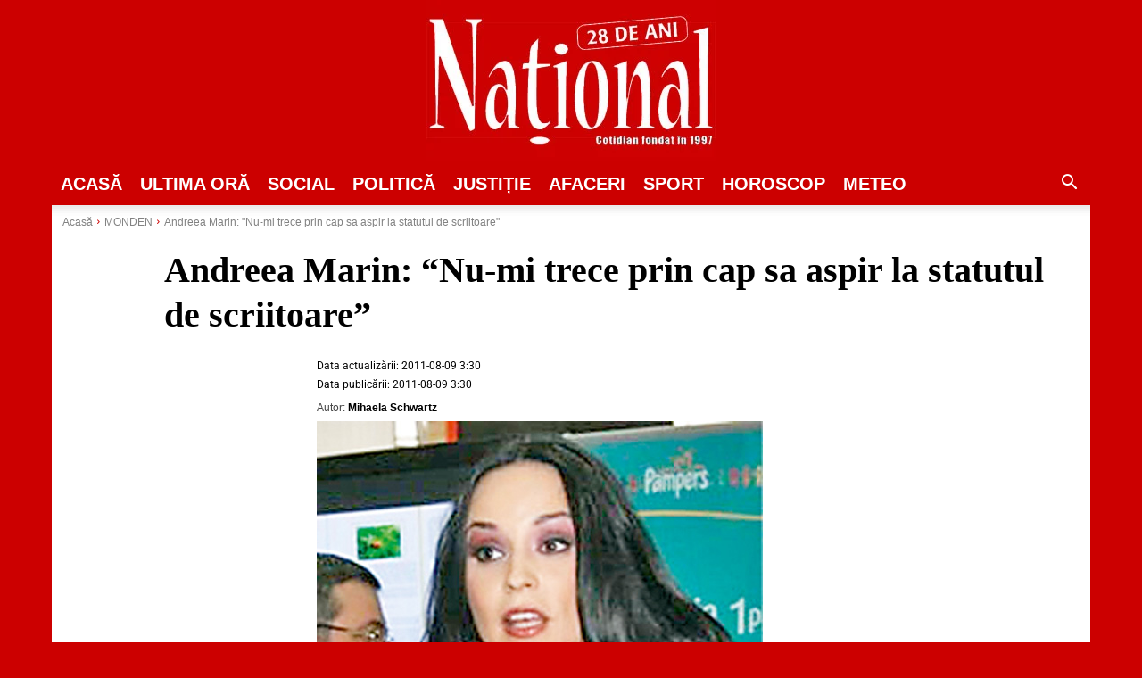

--- FILE ---
content_type: text/html; charset=UTF-8
request_url: https://www.national.ro/monden/andreea-marin-nu-mi-trece-prin-cap-sa-aspir-la-statutul-de-scriitoare-69145.html/
body_size: 71818
content:
<!doctype html ><html
lang=ro><head><style media=all>.cmplz-video.cmplz-iframe-styles{background-color:transparent}.cmplz-video.cmplz-hidden{visibility:hidden !important}.cmplz-blocked-content-notice{display:none}.cmplz-placeholder-parent{height:inherit}.cmplz-optin .cmplz-blocked-content-container .cmplz-blocked-content-notice,.cmplz-optin .cmplz-wp-video .cmplz-blocked-content-notice,.cmplz-optout .cmplz-blocked-content-container .cmplz-blocked-content-notice,.cmplz-optout .cmplz-wp-video .cmplz-blocked-content-notice{display:block}.cmplz-blocked-content-container,.cmplz-wp-video{animation-name:cmplz-fadein;animation-duration:600ms;background:#FFF;border:0;border-radius:3px;box-shadow:0 0 1px 0 rgba(0,0,0,0.5),0 1px 10px 0 rgba(0,0,0,0.15);display:flex;justify-content:center;align-items:center;background-repeat:no-repeat !important;background-size:cover !important;height:inherit;position:relative}.cmplz-blocked-content-container.gmw-map-cover,.cmplz-wp-video.gmw-map-cover{max-height:100%;position:absolute}.cmplz-blocked-content-container.cmplz-video-placeholder,.cmplz-wp-video.cmplz-video-placeholder{padding-bottom:initial}.cmplz-blocked-content-container iframe,.cmplz-wp-video iframe{visibility:hidden;max-height:100%;border:0 !important}.cmplz-blocked-content-container .cmplz-custom-accept-btn,.cmplz-wp-video .cmplz-custom-accept-btn{white-space:normal;text-transform:initial;cursor:pointer;position:absolute !important;width:100%;top:50%;left:50%;transform:translate(-50%,-50%);max-width:200px;font-size:14px;padding:10px;background-color:rgba(0,0,0,0.5);color:#fff;text-align:center;z-index:98;line-height:23px}.cmplz-blocked-content-container .cmplz-custom-accept-btn:focus,.cmplz-wp-video .cmplz-custom-accept-btn:focus{border:1px dotted #cecece}.cmplz-blocked-content-container .cmplz-blocked-content-notice,.cmplz-wp-video .cmplz-blocked-content-notice{white-space:normal;text-transform:initial;position:absolute !important;width:100%;top:50%;left:50%;transform:translate(-50%,-50%);max-width:300px;font-size:14px;padding:10px;background-color:rgba(0,0,0,0.5);color:#fff;text-align:center;z-index:98;line-height:23px}.cmplz-blocked-content-container .cmplz-blocked-content-notice .cmplz-links,.cmplz-wp-video .cmplz-blocked-content-notice .cmplz-links{display:block;margin-bottom:10px}.cmplz-blocked-content-container .cmplz-blocked-content-notice .cmplz-links a,.cmplz-wp-video .cmplz-blocked-content-notice .cmplz-links a{color:#fff}.cmplz-blocked-content-container .cmplz-blocked-content-notice .cmplz-blocked-content-notice-body,.cmplz-wp-video .cmplz-blocked-content-notice .cmplz-blocked-content-notice-body{display:block}.cmplz-blocked-content-container div div{display:none}.cmplz-wp-video .cmplz-placeholder-element{width:100%;height:inherit}@keyframes cmplz-fadein{from{opacity:0}to{opacity:1}}</style><style>img.lazy{min-height:1px}</style><link
href=https://www.national.ro/wp-content/plugins/w3-total-cache/pub/js/lazyload.min.js?x84662 as=script><meta
charset="UTF-8"><meta
name="viewport" content="width=device-width, initial-scale=1.0"><link
rel=pingback href=https://www.national.ro/xmlrpc.php><meta
name="googlebot" content="NOODP"><meta
name="publish-date" content="2011-08-09T03:30:05+03:00"><style>img:is([sizes="auto" i], [sizes^="auto," i]) { contain-intrinsic-size: 3000px 1500px }</style><title>Andreea Marin: “Nu-mi trece prin cap sa aspir la statutul de scriitoare” - Ziarul National</title><meta
name="description" content="Andreea Marin Banica vorbeste deschis despre problemele de sanatate pe care le are si care au generat speculatii in presa de scandal."><meta
name="robots" content="max-snippet:-1, max-image-preview:large, max-video-preview:-1"><meta
name="author" content="Mihaela Schwartz"><link
rel=canonical href=https://www.national.ro/monden/andreea-marin-nu-mi-trece-prin-cap-sa-aspir-la-statutul-de-scriitoare-69145.html/ ><meta
name="generator" content="All in One SEO Pro (AIOSEO) 4.9.1"><meta
property="og:locale" content="ro_RO"><meta
property="og:site_name" content="Ziarul National - National"><meta
property="og:type" content="article"><meta
property="og:title" content="Andreea Marin: “Nu-mi trece prin cap sa aspir la statutul de scriitoare” - Ziarul National"><meta
property="og:description" content="Andreea Marin Banica vorbeste deschis despre problemele de sanatate pe care le are si care au generat speculatii in presa de scandal."><meta
property="og:url" content="https://www.national.ro/monden/andreea-marin-nu-mi-trece-prin-cap-sa-aspir-la-statutul-de-scriitoare-69145.html/"><meta
property="fb:app_id" content="126178340873330"><meta
property="fb:admins" content="100004465421024,100072629447305"><meta
property="og:image" content="https://www.national.ro/wp-content/uploads/2011/07/ANDREEA_MARIN_1.jpg"><meta
property="og:image:secure_url" content="https://www.national.ro/wp-content/uploads/2011/07/ANDREEA_MARIN_1.jpg"><meta
property="og:image:width" content="500"><meta
property="og:image:height" content="384"><meta
property="article:published_time" content="2011-08-09T03:30:05+03:00"><meta
property="article:modified_time" content="2011-08-09T03:30:05+03:00"><meta
property="article:publisher" content="https://www.facebook.com/ziarul.national"><meta
property="article:author" content="https://www.facebook.com/ziarul.national"><meta
name="twitter:card" content="summary_large_image"><meta
name="twitter:site" content="@NationalZiarul"><meta
name="twitter:title" content="Andreea Marin: “Nu-mi trece prin cap sa aspir la statutul de scriitoare” - Ziarul National"><meta
name="twitter:description" content="Andreea Marin Banica vorbeste deschis despre problemele de sanatate pe care le are si care au generat speculatii in presa de scandal."><meta
name="twitter:creator" content="@NationalZiarul"><meta
name="twitter:image" content="https://www.national.ro/wp-content/uploads/2011/07/ANDREEA_MARIN_1.jpg"><meta
name="twitter:label1" content="Scris de"><meta
name="twitter:data1" content="Mihaela Schwartz"><meta
name="twitter:label2" content="Timp estimat pentru citire"><meta
name="twitter:data2" content="7 minute"><link
rel=dns-prefetch href=//stats.wp.com><link
rel=alternate type=application/rss+xml title="Ziarul National &raquo; Flux" href=https://www.national.ro/feed/ ><link
rel=alternate type=application/rss+xml title="Ziarul National &raquo; Flux comentarii" href=https://www.national.ro/comments/feed/ ><link
rel=alternate type=application/rss+xml title="Flux comentarii Ziarul National &raquo; Andreea Marin: &#8220;Nu-mi trece prin cap sa aspir la statutul de scriitoare&#8221;" href=https://www.national.ro/monden/andreea-marin-nu-mi-trece-prin-cap-sa-aspir-la-statutul-de-scriitoare-69145.html/feed/ ><link
id=omgf-preload-0 rel=preload href='//www.national.ro/wp-content/uploads/omgf/google-fonts-style-mod-cty09/open-sans-normal-latin-ext-700.woff2?ver=1695396485' as=font type=font/woff2 crossorigin><link
id=omgf-preload-1 rel=preload href='//www.national.ro/wp-content/uploads/omgf/google-fonts-style-mod-cty09/open-sans-normal-latin-700.woff2?ver=1695396485' as=font type=font/woff2 crossorigin><link
id=omgf-preload-2 rel=preload href='//www.national.ro/wp-content/uploads/omgf/google-fonts-style-mod-cty09/roboto-normal-latin-ext-400.woff2?ver=1695396485' as=font type=font/woff2 crossorigin><link
id=omgf-preload-3 rel=preload href='//www.national.ro/wp-content/uploads/omgf/google-fonts-style-mod-cty09/roboto-normal-latin-400.woff2?ver=1695396485' as=font type=font/woff2 crossorigin><link
rel=stylesheet id=wp-block-library-css href='https://www.national.ro/wp-includes/css/dist/block-library/style.min.css?x84662&amp;ver=6.8.3' type=text/css media=all><style id=classic-theme-styles-inline-css type=text/css>/*! This file is auto-generated */
.wp-block-button__link{color:#fff;background-color:#32373c;border-radius:9999px;box-shadow:none;text-decoration:none;padding:calc(.667em + 2px) calc(1.333em + 2px);font-size:1.125em}.wp-block-file__button{background:#32373c;color:#fff;text-decoration:none}</style><link
rel=stylesheet id=aioseo/css/src/vue/standalone/blocks/table-of-contents/global.scss-css href='https://www.national.ro/wp-content/plugins/all-in-one-seo-pack-pro/dist/Pro/assets/css/table-of-contents/global.e90f6d47.css?x84662&amp;ver=4.9.1' type=text/css media=all><link
rel=stylesheet id=aioseo/css/src/vue/standalone/blocks/pro/recipe/global.scss-css href='https://www.national.ro/wp-content/plugins/all-in-one-seo-pack-pro/dist/Pro/assets/css/recipe/global.67a3275f.css?x84662&amp;ver=4.9.1' type=text/css media=all><link
rel=stylesheet id=aioseo/css/src/vue/standalone/blocks/pro/product/global.scss-css href='https://www.national.ro/wp-content/plugins/all-in-one-seo-pack-pro/dist/Pro/assets/css/product/global.61066cfb.css?x84662&amp;ver=4.9.1' type=text/css media=all><link
rel=stylesheet id=aioseo-eeat/css/src/vue/standalone/blocks/author-bio/global.scss-css href='https://www.national.ro/wp-content/plugins/aioseo-eeat/dist/Pro/assets/css/author-bio/global.lvru5eV8.css?x84662&amp;ver=1.2.7' type=text/css media=all><link
rel=stylesheet id=aioseo-eeat/css/src/vue/standalone/blocks/author-tooltip/global.scss-css href='https://www.national.ro/wp-content/plugins/aioseo-eeat/dist/Pro/assets/css/author-tooltip/global.BEv34Lr4.css?x84662&amp;ver=1.2.7' type=text/css media=all><link
rel=stylesheet id=aioseo-eeat/css/src/vue/standalone/blocks/reviewer-tooltip/global.scss-css href='https://www.national.ro/wp-content/plugins/aioseo-eeat/dist/Pro/assets/css/reviewer-tooltip/global.Cz6Z5e1C.css?x84662&amp;ver=1.2.7' type=text/css media=all><link
rel=stylesheet id=aioseo-local-business/css/src/assets/scss/business-info.scss-css href='https://www.national.ro/wp-content/plugins/aioseo-local-business/dist/css/business-info.DlwHGRMe.css?x84662&amp;ver=1.3.12' type=text/css media=all><link
rel=stylesheet id=aioseo-local-business/css/src/assets/scss/opening-hours.scss-css href='https://www.national.ro/wp-content/plugins/aioseo-local-business/dist/css/opening-hours.Bg1Edlf_.css?x84662&amp;ver=1.3.12' type=text/css media=all><link
rel=stylesheet id=mediaelement-css href='https://www.national.ro/wp-includes/js/mediaelement/mediaelementplayer-legacy.min.css?x84662&amp;ver=4.2.17' type=text/css media=all><link
rel=stylesheet id=wp-mediaelement-css href='https://www.national.ro/wp-includes/js/mediaelement/wp-mediaelement.min.css?x84662&amp;ver=6.8.3' type=text/css media=all><style id=jetpack-sharing-buttons-style-inline-css type=text/css>.jetpack-sharing-buttons__services-list{display:flex;flex-direction:row;flex-wrap:wrap;gap:0;list-style-type:none;margin:5px;padding:0}.jetpack-sharing-buttons__services-list.has-small-icon-size{font-size:12px}.jetpack-sharing-buttons__services-list.has-normal-icon-size{font-size:16px}.jetpack-sharing-buttons__services-list.has-large-icon-size{font-size:24px}.jetpack-sharing-buttons__services-list.has-huge-icon-size{font-size:36px}@media print{.jetpack-sharing-buttons__services-list{display:none!important}}.editor-styles-wrapper .wp-block-jetpack-sharing-buttons{gap:0;padding-inline-start:0}ul.jetpack-sharing-buttons__services-list.has-background{padding:1.25em 2.375em}</style><link
rel=stylesheet id=mpp_gutenberg-css href='https://www.national.ro/wp-content/plugins/metronet-profile-picture/dist/blocks.style.build.css?x84662&amp;ver=2.6.3' type=text/css media=all><style id=global-styles-inline-css type=text/css>/*<![CDATA[*/:root{--wp--preset--aspect-ratio--square: 1;--wp--preset--aspect-ratio--4-3: 4/3;--wp--preset--aspect-ratio--3-4: 3/4;--wp--preset--aspect-ratio--3-2: 3/2;--wp--preset--aspect-ratio--2-3: 2/3;--wp--preset--aspect-ratio--16-9: 16/9;--wp--preset--aspect-ratio--9-16: 9/16;--wp--preset--color--black: #000000;--wp--preset--color--cyan-bluish-gray: #abb8c3;--wp--preset--color--white: #ffffff;--wp--preset--color--pale-pink: #f78da7;--wp--preset--color--vivid-red: #cf2e2e;--wp--preset--color--luminous-vivid-orange: #ff6900;--wp--preset--color--luminous-vivid-amber: #fcb900;--wp--preset--color--light-green-cyan: #7bdcb5;--wp--preset--color--vivid-green-cyan: #00d084;--wp--preset--color--pale-cyan-blue: #8ed1fc;--wp--preset--color--vivid-cyan-blue: #0693e3;--wp--preset--color--vivid-purple: #9b51e0;--wp--preset--gradient--vivid-cyan-blue-to-vivid-purple: linear-gradient(135deg,rgba(6,147,227,1) 0%,rgb(155,81,224) 100%);--wp--preset--gradient--light-green-cyan-to-vivid-green-cyan: linear-gradient(135deg,rgb(122,220,180) 0%,rgb(0,208,130) 100%);--wp--preset--gradient--luminous-vivid-amber-to-luminous-vivid-orange: linear-gradient(135deg,rgba(252,185,0,1) 0%,rgba(255,105,0,1) 100%);--wp--preset--gradient--luminous-vivid-orange-to-vivid-red: linear-gradient(135deg,rgba(255,105,0,1) 0%,rgb(207,46,46) 100%);--wp--preset--gradient--very-light-gray-to-cyan-bluish-gray: linear-gradient(135deg,rgb(238,238,238) 0%,rgb(169,184,195) 100%);--wp--preset--gradient--cool-to-warm-spectrum: linear-gradient(135deg,rgb(74,234,220) 0%,rgb(151,120,209) 20%,rgb(207,42,186) 40%,rgb(238,44,130) 60%,rgb(251,105,98) 80%,rgb(254,248,76) 100%);--wp--preset--gradient--blush-light-purple: linear-gradient(135deg,rgb(255,206,236) 0%,rgb(152,150,240) 100%);--wp--preset--gradient--blush-bordeaux: linear-gradient(135deg,rgb(254,205,165) 0%,rgb(254,45,45) 50%,rgb(107,0,62) 100%);--wp--preset--gradient--luminous-dusk: linear-gradient(135deg,rgb(255,203,112) 0%,rgb(199,81,192) 50%,rgb(65,88,208) 100%);--wp--preset--gradient--pale-ocean: linear-gradient(135deg,rgb(255,245,203) 0%,rgb(182,227,212) 50%,rgb(51,167,181) 100%);--wp--preset--gradient--electric-grass: linear-gradient(135deg,rgb(202,248,128) 0%,rgb(113,206,126) 100%);--wp--preset--gradient--midnight: linear-gradient(135deg,rgb(2,3,129) 0%,rgb(40,116,252) 100%);--wp--preset--font-size--small: 11px;--wp--preset--font-size--medium: 20px;--wp--preset--font-size--large: 32px;--wp--preset--font-size--x-large: 42px;--wp--preset--font-size--regular: 15px;--wp--preset--font-size--larger: 50px;--wp--preset--spacing--20: 0.44rem;--wp--preset--spacing--30: 0.67rem;--wp--preset--spacing--40: 1rem;--wp--preset--spacing--50: 1.5rem;--wp--preset--spacing--60: 2.25rem;--wp--preset--spacing--70: 3.38rem;--wp--preset--spacing--80: 5.06rem;--wp--preset--shadow--natural: 6px 6px 9px rgba(0, 0, 0, 0.2);--wp--preset--shadow--deep: 12px 12px 50px rgba(0, 0, 0, 0.4);--wp--preset--shadow--sharp: 6px 6px 0px rgba(0, 0, 0, 0.2);--wp--preset--shadow--outlined: 6px 6px 0px -3px rgba(255, 255, 255, 1), 6px 6px rgba(0, 0, 0, 1);--wp--preset--shadow--crisp: 6px 6px 0px rgba(0, 0, 0, 1);}:where(.is-layout-flex){gap: 0.5em;}:where(.is-layout-grid){gap: 0.5em;}body .is-layout-flex{display: flex;}.is-layout-flex{flex-wrap: wrap;align-items: center;}.is-layout-flex > :is(*, div){margin: 0;}body .is-layout-grid{display: grid;}.is-layout-grid > :is(*, div){margin: 0;}:where(.wp-block-columns.is-layout-flex){gap: 2em;}:where(.wp-block-columns.is-layout-grid){gap: 2em;}:where(.wp-block-post-template.is-layout-flex){gap: 1.25em;}:where(.wp-block-post-template.is-layout-grid){gap: 1.25em;}.has-black-color{color: var(--wp--preset--color--black) !important;}.has-cyan-bluish-gray-color{color: var(--wp--preset--color--cyan-bluish-gray) !important;}.has-white-color{color: var(--wp--preset--color--white) !important;}.has-pale-pink-color{color: var(--wp--preset--color--pale-pink) !important;}.has-vivid-red-color{color: var(--wp--preset--color--vivid-red) !important;}.has-luminous-vivid-orange-color{color: var(--wp--preset--color--luminous-vivid-orange) !important;}.has-luminous-vivid-amber-color{color: var(--wp--preset--color--luminous-vivid-amber) !important;}.has-light-green-cyan-color{color: var(--wp--preset--color--light-green-cyan) !important;}.has-vivid-green-cyan-color{color: var(--wp--preset--color--vivid-green-cyan) !important;}.has-pale-cyan-blue-color{color: var(--wp--preset--color--pale-cyan-blue) !important;}.has-vivid-cyan-blue-color{color: var(--wp--preset--color--vivid-cyan-blue) !important;}.has-vivid-purple-color{color: var(--wp--preset--color--vivid-purple) !important;}.has-black-background-color{background-color: var(--wp--preset--color--black) !important;}.has-cyan-bluish-gray-background-color{background-color: var(--wp--preset--color--cyan-bluish-gray) !important;}.has-white-background-color{background-color: var(--wp--preset--color--white) !important;}.has-pale-pink-background-color{background-color: var(--wp--preset--color--pale-pink) !important;}.has-vivid-red-background-color{background-color: var(--wp--preset--color--vivid-red) !important;}.has-luminous-vivid-orange-background-color{background-color: var(--wp--preset--color--luminous-vivid-orange) !important;}.has-luminous-vivid-amber-background-color{background-color: var(--wp--preset--color--luminous-vivid-amber) !important;}.has-light-green-cyan-background-color{background-color: var(--wp--preset--color--light-green-cyan) !important;}.has-vivid-green-cyan-background-color{background-color: var(--wp--preset--color--vivid-green-cyan) !important;}.has-pale-cyan-blue-background-color{background-color: var(--wp--preset--color--pale-cyan-blue) !important;}.has-vivid-cyan-blue-background-color{background-color: var(--wp--preset--color--vivid-cyan-blue) !important;}.has-vivid-purple-background-color{background-color: var(--wp--preset--color--vivid-purple) !important;}.has-black-border-color{border-color: var(--wp--preset--color--black) !important;}.has-cyan-bluish-gray-border-color{border-color: var(--wp--preset--color--cyan-bluish-gray) !important;}.has-white-border-color{border-color: var(--wp--preset--color--white) !important;}.has-pale-pink-border-color{border-color: var(--wp--preset--color--pale-pink) !important;}.has-vivid-red-border-color{border-color: var(--wp--preset--color--vivid-red) !important;}.has-luminous-vivid-orange-border-color{border-color: var(--wp--preset--color--luminous-vivid-orange) !important;}.has-luminous-vivid-amber-border-color{border-color: var(--wp--preset--color--luminous-vivid-amber) !important;}.has-light-green-cyan-border-color{border-color: var(--wp--preset--color--light-green-cyan) !important;}.has-vivid-green-cyan-border-color{border-color: var(--wp--preset--color--vivid-green-cyan) !important;}.has-pale-cyan-blue-border-color{border-color: var(--wp--preset--color--pale-cyan-blue) !important;}.has-vivid-cyan-blue-border-color{border-color: var(--wp--preset--color--vivid-cyan-blue) !important;}.has-vivid-purple-border-color{border-color: var(--wp--preset--color--vivid-purple) !important;}.has-vivid-cyan-blue-to-vivid-purple-gradient-background{background: var(--wp--preset--gradient--vivid-cyan-blue-to-vivid-purple) !important;}.has-light-green-cyan-to-vivid-green-cyan-gradient-background{background: var(--wp--preset--gradient--light-green-cyan-to-vivid-green-cyan) !important;}.has-luminous-vivid-amber-to-luminous-vivid-orange-gradient-background{background: var(--wp--preset--gradient--luminous-vivid-amber-to-luminous-vivid-orange) !important;}.has-luminous-vivid-orange-to-vivid-red-gradient-background{background: var(--wp--preset--gradient--luminous-vivid-orange-to-vivid-red) !important;}.has-very-light-gray-to-cyan-bluish-gray-gradient-background{background: var(--wp--preset--gradient--very-light-gray-to-cyan-bluish-gray) !important;}.has-cool-to-warm-spectrum-gradient-background{background: var(--wp--preset--gradient--cool-to-warm-spectrum) !important;}.has-blush-light-purple-gradient-background{background: var(--wp--preset--gradient--blush-light-purple) !important;}.has-blush-bordeaux-gradient-background{background: var(--wp--preset--gradient--blush-bordeaux) !important;}.has-luminous-dusk-gradient-background{background: var(--wp--preset--gradient--luminous-dusk) !important;}.has-pale-ocean-gradient-background{background: var(--wp--preset--gradient--pale-ocean) !important;}.has-electric-grass-gradient-background{background: var(--wp--preset--gradient--electric-grass) !important;}.has-midnight-gradient-background{background: var(--wp--preset--gradient--midnight) !important;}.has-small-font-size{font-size: var(--wp--preset--font-size--small) !important;}.has-medium-font-size{font-size: var(--wp--preset--font-size--medium) !important;}.has-large-font-size{font-size: var(--wp--preset--font-size--large) !important;}.has-x-large-font-size{font-size: var(--wp--preset--font-size--x-large) !important;}
:where(.wp-block-post-template.is-layout-flex){gap: 1.25em;}:where(.wp-block-post-template.is-layout-grid){gap: 1.25em;}
:where(.wp-block-columns.is-layout-flex){gap: 2em;}:where(.wp-block-columns.is-layout-grid){gap: 2em;}
:root :where(.wp-block-pullquote){font-size: 1.5em;line-height: 1.6;}/*]]>*/</style><link
crossorigin=anonymous rel=stylesheet id=google-fonts-style-css href='//www.national.ro/wp-content/uploads/omgf/google-fonts-style-mod-cty09/google-fonts-style-mod-cty09.css?x84662&amp;ver=1695396485' type=text/css media=all><link
rel=stylesheet id=td-theme-css href='//www.national.ro/wp-content/uploads/omgf/themes/Newspaper/style.css?x84662&amp;ver=1761122335&cached=1' type=text/css media=all><style id=td-theme-inline-css type=text/css>@media (max-width:767px){.td-header-desktop-wrap{display:none}}@media (min-width:767px){.td-header-mobile-wrap{display:none}}</style><link
rel=stylesheet id=td-theme-child-css href='https://www.national.ro/wp-content/themes/Newspaper-child/style.css?x84662&amp;ver=12.6c' type=text/css media=all><link
rel=stylesheet id=td-legacy-framework-front-style-css href='//www.national.ro/wp-content/uploads/omgf/plugins/td-composer/legacy/Newspaper/assets/css/td_legacy_main.css?x84662&amp;ver=1761122335&cached=1' type=text/css media=all><link
rel=stylesheet id=tdb_style_cloud_templates_front-css href='https://www.national.ro/wp-content/plugins/td-cloud-library/assets/css/tdb_main.css?x84662&amp;ver=ca46607f0f63147990c8ac1f35d750e1' type=text/css media=all> <script type=text/javascript data-lazy=w3tc data-src="https://www.national.ro/wp-content/plugins/complianz-gdpr-premium/pro/tcf-stub/build/index.js?x84662&amp;ver=1762293231" id=cmplz-tcf-stub-js></script> <script type=text/javascript src="https://www.national.ro/wp-includes/js/jquery/jquery.min.js?x84662&amp;ver=3.7.1" id=jquery-core-js></script> <script type=text/javascript id=cmplz-tcf-js-extra>var cmplz_tcf = {"cmp_url":"https:\/\/www.national.ro\/wp-content\/uploads\/complianz\/","retention_string":"P\u0103strarea \u00een zile","undeclared_string":"Nedeclarat","isServiceSpecific":"1","excludedVendors":{"15":15,"46":46,"56":56,"66":66,"110":110,"119":119,"139":139,"141":141,"174":174,"192":192,"262":262,"295":295,"375":375,"377":377,"387":387,"415":415,"427":427,"431":431,"435":435,"508":508,"512":512,"521":521,"527":527,"531":531,"569":569,"581":581,"587":587,"615":615,"626":626,"644":644,"667":667,"713":713,"733":733,"734":734,"736":736,"748":748,"756":756,"776":776,"806":806,"822":822,"836":836,"856":856,"876":876,"879":879,"882":882,"888":888,"890":890,"894":894,"901":901,"909":909,"970":970,"986":986,"996":996,"1013":1013,"1015":1015,"1018":1018,"1022":1022,"1039":1039,"1044":1044,"1051":1051,"1075":1075,"1078":1078,"1079":1079,"1094":1094,"1107":1107,"1121":1121,"1124":1124,"1139":1139,"1141":1141,"1149":1149,"1156":1156,"1164":1164,"1167":1167,"1173":1173,"1181":1181,"1199":1199,"1211":1211,"1216":1216,"1252":1252,"1263":1263,"1293":1293,"1294":1294,"1298":1298,"1305":1305,"1319":1319,"1342":1342,"1343":1343,"1351":1351,"1355":1355,"1365":1365,"1366":1366,"1368":1368,"1371":1371,"1373":1373,"1383":1383,"1387":1387,"1391":1391,"1405":1405,"1418":1418,"1423":1423,"1425":1425,"1428":1428,"1440":1440,"1442":1442,"1482":1482,"1485":1485,"1492":1492,"1495":1495,"1496":1496,"1498":1498,"1503":1503,"1508":1508,"1509":1509,"1510":1510},"purposes":[1,2,3,4,5,6,7,8,9,10,11],"specialPurposes":[1,2,3],"features":[1,2,3],"specialFeatures":[1,2],"publisherCountryCode":"RO","lspact":"N","ccpa_applies":"","ac_mode":"1","debug":"","prefix":"cmplz_"};</script> <script defer type=text/javascript data-lazy=w3tc data-src="https://www.national.ro/wp-content/plugins/complianz-gdpr-premium/pro/tcf/build/index.js?x84662&amp;ver=19bc4da4da0039b340b0" id=cmplz-tcf-js></script> <link
rel=https://api.w.org/ href=https://www.national.ro/wp-json/ ><link
rel=alternate title=JSON type=application/json href=https://www.national.ro/wp-json/wp/v2/posts/69145><link
rel=EditURI type=application/rsd+xml title=RSD href=https://www.national.ro/xmlrpc.php?rsd><meta
name="generator" content="WordPress 6.8.3"><link
rel=shortlink href='https://www.national.ro/?p=69145'><link
rel=alternate title="oEmbed (JSON)" type=application/json+oembed href="https://www.national.ro/wp-json/oembed/1.0/embed?url=https%3A%2F%2Fwww.national.ro%2Fmonden%2Fandreea-marin-nu-mi-trece-prin-cap-sa-aspir-la-statutul-de-scriitoare-69145.html%2F"><link
rel=alternate title="oEmbed (XML)" type=text/xml+oembed href="https://www.national.ro/wp-json/oembed/1.0/embed?url=https%3A%2F%2Fwww.national.ro%2Fmonden%2Fandreea-marin-nu-mi-trece-prin-cap-sa-aspir-la-statutul-de-scriitoare-69145.html%2F&#038;format=xml"><link
rel=preload href=https://www.national.ro/wp-content/plugins/td-cloud-library/assets/css/tdb_main.css?x84662 as=style><link
rel=preload href=https://www.national.ro/wp-content/uploads/omgf/plugins/td-composer/legacy/Newspaper/assets/css/td_legacy_main.css?x84662 as=style><link
rel=preload href=https://www.national.ro/wp-content/uploads/omgf/themes/Newspaper/style.css?x84662 as=style><link
rel=preload href=https://www.national.ro/wp-content/uploads/complianz/cmp/vendorlist/additional-consent-providers.csv as=document><style>img#wpstats{display:none}</style><style>.cmplz-hidden {
					display: none !important;
				}</style><link
rel=preload fetchpriority=high as=image type=image/webp href=https://www.national.ro/wp-content/uploads/2011/07/ANDREEA_MARIN_1.jpg?x84662 imagesrcset="https://www.national.ro/wp-content/uploads/2011/07/ANDREEA_MARIN_1.jpg 500w, https://www.national.ro/wp-content/uploads/2011/07/ANDREEA_MARIN_1-130x100.jpg 130w, https://www.national.ro/wp-content/uploads/2011/07/ANDREEA_MARIN_1-300x230.jpg 300w" imagesizes="(max-width: 500px) 100vw, 500px"><!--[if lt IE 9]><script src=https://cdnjs.cloudflare.com/ajax/libs/html5shiv/3.7.3/html5shiv.js></script><![endif]--> <script>window.tdb_global_vars = {"wpRestUrl":"https:\/\/www.national.ro\/wp-json\/","permalinkStructure":"\/%category%\/%postname%-%post_id%.html\/"};
        window.tdb_p_autoload_vars = {"isAjax":false,"isAdminBarShowing":false,"autoloadScrollPercent":50,"postAutoloadStatus":"off","origPostEditUrl":null};</script> <style id=tdb-global-colors>/*<![CDATA[*/:root{--accent-color:#fff}/*]]>*/</style> <script type=application/ld+json class=saswp-schema-markup-output>[{"@context":"https:\/\/schema.org\/","@graph":[{"@context":"https:\/\/schema.org\/","@type":"SiteNavigationElement","@id":"https:\/\/www.national.ro\/#acasa","name":"Acas\u0103","url":"https:\/\/www.national.ro\/"},{"@context":"https:\/\/schema.org\/","@type":"SiteNavigationElement","@id":"https:\/\/www.national.ro\/#ultima-ora","name":"ULTIMA OR\u0102","url":"https:\/\/www.national.ro\/ultima-ora-2\/"},{"@context":"https:\/\/schema.org\/","@type":"SiteNavigationElement","@id":"https:\/\/www.national.ro\/#social","name":"SOCIAL","url":"https:\/\/www.national.ro\/category\/social\/"},{"@context":"https:\/\/schema.org\/","@type":"SiteNavigationElement","@id":"https:\/\/www.national.ro\/#politica","name":"POLITIC\u0102","url":"https:\/\/www.national.ro\/category\/politica\/"},{"@context":"https:\/\/schema.org\/","@type":"SiteNavigationElement","@id":"https:\/\/www.national.ro\/#justitie","name":"JUSTI\u021aIE","url":"https:\/\/www.national.ro\/category\/justitie\/"},{"@context":"https:\/\/schema.org\/","@type":"SiteNavigationElement","@id":"https:\/\/www.national.ro\/#afaceri","name":"Afaceri","url":"https:\/\/www.national.ro\/category\/afaceri\/"},{"@context":"https:\/\/schema.org\/","@type":"SiteNavigationElement","@id":"https:\/\/www.national.ro\/#sport","name":"SPORT","url":"https:\/\/www.national.ro\/category\/sport\/"},{"@context":"https:\/\/schema.org\/","@type":"SiteNavigationElement","@id":"https:\/\/www.national.ro\/#horoscop","name":"Horoscop","url":"https:\/\/www.national.ro\/category\/utile\/horoscop\/"},{"@context":"https:\/\/schema.org\/","@type":"SiteNavigationElement","@id":"https:\/\/www.national.ro\/#meteo","name":"Meteo","url":"https:\/\/www.national.ro\/category\/utile\/meteo\/"}]},

{"@context":"https:\/\/schema.org\/","@type":"BreadcrumbList","@id":"https:\/\/www.national.ro\/monden\/andreea-marin-nu-mi-trece-prin-cap-sa-aspir-la-statutul-de-scriitoare-69145.html\/#breadcrumb","itemListElement":[{"@type":"ListItem","position":1,"item":{"@id":"https:\/\/www.national.ro","name":"Ziarul National"}},{"@type":"ListItem","position":2,"item":{"@id":"https:\/\/www.national.ro\/category\/monden\/","name":"MONDEN"}},{"@type":"ListItem","position":3,"item":{"@id":"https:\/\/www.national.ro\/monden\/andreea-marin-nu-mi-trece-prin-cap-sa-aspir-la-statutul-de-scriitoare-69145.html\/","name":"Andreea Marin: &#8220;Nu-mi trece prin cap sa aspir la statutul de scriitoare&#8221;"}}]},

{"@context":"https:\/\/schema.org\/","@type":"NewsArticle","@id":"https:\/\/www.national.ro\/monden\/andreea-marin-nu-mi-trece-prin-cap-sa-aspir-la-statutul-de-scriitoare-69145.html\/#newsarticle","url":"https:\/\/www.national.ro\/monden\/andreea-marin-nu-mi-trece-prin-cap-sa-aspir-la-statutul-de-scriitoare-69145.html\/","headline":"Andreea Marin: &#8220;Nu-mi trece prin cap sa aspir la statutul de scriitoare&#8221;","mainEntityOfPage":"https:\/\/www.national.ro\/monden\/andreea-marin-nu-mi-trece-prin-cap-sa-aspir-la-statutul-de-scriitoare-69145.html\/","datePublished":"2011-08-09T03:30:05+03:00","dateModified":"2011-08-09T03:30:05+03:00","description":"Intr-un interviu acordat ziarului \u201eNational\u201d, Andreea Marin Banica vorbeste deschis despre problemele de sanatate pe care le are si care au generat speculatii in presa de scandal, dar si despre proiectele pe care le are in vedere in perioada imediat urmatoare. Chiar daca s-a ferit sa intre in detalii amanuntite legate de diagnosticul pus de","articleSection":"MONDEN","articleBody":"Intr-un interviu acordat ziarului \u201eNational\u201d, Andreea Marin Banica vorbeste deschis despre problemele de sanatate pe care le are si care au generat speculatii in presa de scandal, dar si despre proiectele pe care le are in vedere in perioada imediat urmatoare.    Chiar daca s-a ferit sa intre in detalii amanuntite legate de diagnosticul pus de medicii straini, Andreea Marin afirma ca ideea de a merge la clinica din Turcia i-a venit dupa ce a aflat de problemele de sanatate pe care le-a avut gimnasta Andreea Raducanu. Fosta prezentatoare TV recunoaste ca urmeaza in acest moment un tratament, care ar trebui sa puna capat problemelor sale. In ceea ce priveste cariera, Andreea sustine ca pe langa proiectele caritabile in care este implicata, lucreaza la un nou volum, in care se va ocupa si de partea de text dar si in cea de ilustratie foto. \u201eImi place sa citesc, dar nu-mi trece prin cap sa aspir la statutul de \u201cscriitoare\u201d, sunt un om cu bun simt, imi doresc doar sa impartasesc experiente traite, ganduri si sentimente, pentru ca stiu deja ca sunt multi oameni pentru care acest \u201cdialog la distanta\u201d conteaza si uneori le schimba viata in bine\u201d, a declarat pentru \u201eNational\u201d, Andreea Marin.    Reporter: Stiu ca s-a scris ca ai avut anumite probleme de sanatate, ca ai fost in Turcia pentru investigatii.\u00a0 S-au facut tot felul de speculatii nefericite pe tema asta in presa. Pentru linistea fanilor tai ai putea sa ne pui adevarul despre starea ta?    Andreea Marin Banica: Sigur ca da, adevarul e ca nu am avut vreo \u201cboala misterioasa\u201d, cum au insinuat unii sau altii, vreun cancer, lupus sau vreo alta problema grava, ci am spus clar ca am avut o problema de sanatate, fara a mentiona gravitatea ei, care nu si-a gasit rezolvare ani la rand si, fireste, devenise o obsesie, din moment ce analizele imi ieseau aparent bine, iar realitatea imi arata ca anumite simptome nu dispareau. Cand mi se intampla ceva pozitiv, mi se pare firesc sa impartasesc si celorlalti, nu sa tin informatia ca pe un mare secret, pentru ca o sansa pentru mine poate insemna si o sansa pentru altii, asadar am recomandat mai departe ceea ce pentru mine a insemnat o schimbare neasteptata si mi-a readus echilibrul, o posibila destinatie apropiata de Romania pentru tratament medical profesionist si mai ieftin decat alte destinatii europene, pe care, la randul meu, o aflasem dintr-o declaratie a unei mari sportive din tara noastra, Andreea Raducanu, si pentru ca o admir am avut incredere in vorbele ei si am incercat acelasi lucru. Nu am observat sa se fi facut vreo mare zarva dupa declaratia ei, de aceea nu inteleg de ce atatea exagerari in cazul meu pentru ca, in doua fraze dintr-un editorial, prin altele, am vorbit si despre acest loc in care, intr-adevar, mi-am gasit linistea din punctul de vedere al sanatatii. Ceea ce nu inseamna ca am uitat de medicii care fie m-au ajutat, fie chiar mi-au salvat viata la limita la noi in tara, si le dedic viitorul editorial din Business Woman, pentru ca merita un \u201cmultumesc\u201d spus cu toata convingerea.\u00a0\u00a0In rest, sunt calita, de ani de zile de cand tot ce zic este interpretat si intors pe toate fetele. Cine gandeste, stie sa judece corect lucrurile, cine se lasa manipulat, imi pare rau, dar nu are decat de pierdut pentru sine. Un singur lucru a fost interesant din toata aceasta zarva: cata lume s-a ingrijorat pentru starea mea de sanatate si m-a contactat sa imi transmita ganduri bune, pe diferite cai. M-a impresionat acest lucru. Important e ca sunt bine, urmez acum un tratament, imi pare rau ca nu toata lumea intelege ca nu vreau sa fiu ca o carte deschisa si sa vorbesc amanuntit despre diagnosticul meu, asta e, nu poti multumi pe toata lumea si nu poti astampara intotdeauna toate curiozitatile, trebuie sa mai ramana ceva si numai pentru noi insine sau doar pentru cei dragi. Asa consider eu ca e normal, poate gresesc, poate nu, cred insa ca e mai sanatos asa. Nu e nimic extraordinar in diagnosticul meu, daca ar fi abia atunci as crede, probabil, ca e demn de dat drept exemplu, dar in cazul de fata consider doar ca face parte din intimitatea mea, pur si simplu.    \u201cVioleta viseaza sa devina balerina\u201d    Rep: Viata ta de familie este foarte importanta. Poti sa ne spui ce face acum Violeta si ce vrea ea sa se devina cand va fi mare?    A.M.B.: Nu-mi place sa-mi laud copilul excesiv, sigur ca ma bucur pentru ca o am, dar nici nu sunt genul care sa arate oricui poza din portmoneu, minunandu-se de fiecare data de cat de frumos si destept e puiul sau. Sunt mama, dar asta nu ma face sa fiu irationala. Violeta viseaza sa devina balerina acum, dar cu siguranta de la an de an va descoperi ceva nou, parerea mea e ca ne seamana bine si mie si lui Stefan, in sensul ca are o minte bine organizata, logica, dar are si inclinatii legate de dans, jocuri de cuvinte, povesti, are o memorie foarte buna. De asemenea, ea are un simt special al limbilor romana si engleza. Cert e ca e greu sa tragi o concluzie la o varsta atat de frageda, sa ne dea Dumnezeu sanatate, ca in rest toate se rezolva, nu exista nimic mai important.    Rep: Se spunea prin targ ca acum esti in vacanta in Bora Bora. Nu stim daca este asa, ne poti infirma sau confirma?    A.M.B.: Nu, nici gand. Nu ascund destinatiile noastre de vacanta pentru a lasa vreo urma de \u201cmister\u201d sau pentru a fi absurd de inchisa, ci doar pentru ca am tras concluzia, in timp, ca e mai sanatos pentru familia mea si linistea noastra sa fim cat se poate de discreti. Pastram limitele bunului simt si ne place moderatia, nimic mai mult, si vrem sa avem si experiente doar ale noastre, sa mai existe, totusi, si un colt in viata noastra numit intimitate.    Rep: Toate televiziunile te doresc sa prezinti din nou. Cand te vei intoarce in televiziune si unde ai vrea sa ai o emisiune?    A.M.B.: Exagerati, dar va multumesc pentru compliment. Ce e adevarat este ca primesc des intrebarea : \u201cde ce nu te intorci in televiziune?\u201d, si asta imi arata ca am lasat ceva bun in urma, care nu e usor de uitat. Dar viata mea s-a schimbat intr-o directie mult mai buna pentru mine acum, mai echilibrata si linistita, mai libera in alegeri, sunt propriul meu stapan, si poate ca nu a mai existat un context care sa ma faca sa simt ca, daca m-as intoarce in televiziune, as merge inainte, nu inapoi. Ceea ce nu exclude posibilitatea ca el sa apara . Niciodata sa nu spui \u201cniciodata!\u201d    Rep: Ce alte proiecte caritabile ai si care sunt acestea?    A.M.B.: Cel mai important proiect al momentului este cel pe care l-am crescut in cateva luni de la o simpla id\u00e9e la o miscare nationala si chiar mai mult decat atat. E mult de povestit, dar cine vrea sa stie cum poate, ca mama, sa beneficieze de un sprijin considerabil si gratuit, poate afla detalii pe\u00a0www.scoalamamelor.ro . Si, daca tot vorbeam de televiziune, tot pe site am inceput de curand o serie de interviuri filmate in exclusivitate care sunt d\u00e9j\u00e0 foarte urmarite, pentru ca in numai 5 luni pe site-ul proiectului care are mult mai multe directii decat internetul s-au inscris d\u00e9j\u00e0 peste 55.000 de mame din 90 de tari, e minunat cat de frumos a inflorit o simpla id\u00e9e.    \u201cLucrez la un nou album, pentru care va trebui sa calatoresc in intreaga lume\u201d    Rep: Carti, romane, blog, filme\u2026 Ce noutati ne poti dezvalui despre aceste hobby-uri ale tale?    A.M.B.: Lucrez la un nou volum, care este si album, pentru care va trebui sa calatoresc in intreaga lume si ma voi implica si in partea de fotografie, nu doar in scrierea textului, pentru ca e o pasiune pe care am descoperit-o de vreo doi ani, am inceput sa invat putin cate putin, in timpul liber, sa exersez si sa capat placerea de a privi lumea prin obiectivul aparatului de fotografiat.\u00a0\u00a0Sa ne intelegem bine: imi place sa citesc, dar nu-mi trece prin cap sa ma aspir la statutul de \u201cscriitoare\u201d, sunt un om cu bun simt, imi doresc doar sa impartasesc experiente traite, ganduri si sentimente, pentru ca stiu deja ca sunt multi oameni pentru care acest \u201cdialog la distanta\u201d conteaza si uneori le schimba viata in bine. Am in minte exemple concrete despre femei pentru care primul volum la care am lucrat cu tot sufletul, \u201cPretuieste viata\u201d, a insemnat o inspiratie si o schimbare radicala in viata lor, a fost imboldul de care aveau nevoie. Daca reusesti sa schimbi in bine macar o viata, cat de putin, tot e ceva. Simti ca lasi ceva in urma. Ca nu ai facut umbra degeaba pamantului.","keywords":"","name":"Andreea Marin: &#8220;Nu-mi trece prin cap sa aspir la statutul de scriitoare&#8221;","thumbnailUrl":"https:\/\/www.national.ro\/wp-content\/uploads\/2011\/07\/ANDREEA_MARIN_1-130x100.jpg","wordCount":"1463","timeRequired":"PT6M30S","mainEntity":{"@type":"WebPage","@id":"https:\/\/www.national.ro\/monden\/andreea-marin-nu-mi-trece-prin-cap-sa-aspir-la-statutul-de-scriitoare-69145.html\/"},"author":{"@type":"Person","name":"Mihaela Schwartz","url":"https:\/\/www.national.ro\/author\/mihaela-schwartz\/","sameAs":[],"image":{"@type":"ImageObject","url":"https:\/\/secure.gravatar.com\/avatar\/88bf27df9e0a1d38f1190b7011ade7e8f6119d021a22e575d98075e5e8c24d14?s=96&d=mm&r=g","height":96,"width":96}},"editor":{"@type":"Person","name":"Mihaela Schwartz","url":"https:\/\/www.national.ro\/author\/mihaela-schwartz\/","sameAs":[],"image":{"@type":"ImageObject","url":"https:\/\/secure.gravatar.com\/avatar\/88bf27df9e0a1d38f1190b7011ade7e8f6119d021a22e575d98075e5e8c24d14?s=96&d=mm&r=g","height":96,"width":96}},"publisher":{"@type":"Organization","name":"Ziarul National","url":"https:\/\/www.national.ro","logo":{"@type":"ImageObject","url":"https:\/\/www.national.ro\/wp-content\/uploads\/2025\/06\/national-sigla-28-ani.webp","width":324,"height":180}},"comment":[{"@type":"Comment","id":"https:\/\/www.national.ro\/monden\/andreea-marin-nu-mi-trece-prin-cap-sa-aspir-la-statutul-de-scriitoare-69145.html\/#comment-3716","dateCreated":"2011-08-09T16:23:01+03:00","description":"Asa e Andreea, nu scrie fara a se documenta inainte. Primul ei album e foarte bun, peste asteptarile mele. De abia astept lansarea celui de-al doilea. Pana atunci, multa sanatate si succes in toate proiectele pe care le intreprinde. Pentru mine a fost si va ramane un om valoros si frumos.","author":{"@type":"Person","name":"lavinia","url":""}},{"@type":"Comment","id":"https:\/\/www.national.ro\/monden\/andreea-marin-nu-mi-trece-prin-cap-sa-aspir-la-statutul-de-scriitoare-69145.html\/#comment-3685","dateCreated":"2011-08-09T08:03:28+03:00","description":"Foarte frumos!Andreea are tot timpul sa spuna ceva care demonstreaza pentru a n oara ca este o femeie desteapta si fina.De-aia mor de ciuda multe si multi.Succes Andreea in tot ceea ce faci.Si sa stiti ca e total gresit cand se spune ca e falsa.Nu este adevarat!Cum vorbeste in interviuri asa vorbeste si extra...","author":{"@type":"Person","name":"valerian","url":""}}],"image":[{"@type":"ImageObject","@id":"https:\/\/www.national.ro\/monden\/andreea-marin-nu-mi-trece-prin-cap-sa-aspir-la-statutul-de-scriitoare-69145.html\/#primaryimage","url":"https:\/\/www.national.ro\/wp-content\/uploads\/2011\/07\/ANDREEA_MARIN_1-1200x922.jpg","width":"1200","height":"922"},{"@type":"ImageObject","url":"https:\/\/www.national.ro\/wp-content\/uploads\/2011\/07\/ANDREEA_MARIN_1-1200x900.jpg","width":"1200","height":"900"},{"@type":"ImageObject","url":"https:\/\/www.national.ro\/wp-content\/uploads\/2011\/07\/ANDREEA_MARIN_1-1200x675.jpg","width":"1200","height":"675"},{"@type":"ImageObject","url":"https:\/\/www.national.ro\/wp-content\/uploads\/2011\/07\/ANDREEA_MARIN_1-500x500.jpg","width":"500","height":"500"},{"@type":"ImageObject","url":"https:\/\/www.national.ro\/wp-content\/uploads\/2011\/08\/A.Marin2_1-225x300.jpg","width":0,"height":0}]}]</script> <link
rel=amphtml href=https://www.national.ro/monden/andreea-marin-nu-mi-trece-prin-cap-sa-aspir-la-statutul-de-scriitoare-69145.html/amp/ >
 <script>var tdBlocksArray = []; //here we store all the items for the current page

	    // td_block class - each ajax block uses a object of this class for requests
	    function tdBlock() {
		    this.id = '';
		    this.block_type = 1; //block type id (1-234 etc)
		    this.atts = '';
		    this.td_column_number = '';
		    this.td_current_page = 1; //
		    this.post_count = 0; //from wp
		    this.found_posts = 0; //from wp
		    this.max_num_pages = 0; //from wp
		    this.td_filter_value = ''; //current live filter value
		    this.is_ajax_running = false;
		    this.td_user_action = ''; // load more or infinite loader (used by the animation)
		    this.header_color = '';
		    this.ajax_pagination_infinite_stop = ''; //show load more at page x
	    }

        // td_js_generator - mini detector
        ( function () {
            var htmlTag = document.getElementsByTagName("html")[0];

	        if ( navigator.userAgent.indexOf("MSIE 10.0") > -1 ) {
                htmlTag.className += ' ie10';
            }

            if ( !!navigator.userAgent.match(/Trident.*rv\:11\./) ) {
                htmlTag.className += ' ie11';
            }

	        if ( navigator.userAgent.indexOf("Edge") > -1 ) {
                htmlTag.className += ' ieEdge';
            }

            if ( /(iPad|iPhone|iPod)/g.test(navigator.userAgent) ) {
                htmlTag.className += ' td-md-is-ios';
            }

            var user_agent = navigator.userAgent.toLowerCase();
            if ( user_agent.indexOf("android") > -1 ) {
                htmlTag.className += ' td-md-is-android';
            }

            if ( -1 !== navigator.userAgent.indexOf('Mac OS X')  ) {
                htmlTag.className += ' td-md-is-os-x';
            }

            if ( /chrom(e|ium)/.test(navigator.userAgent.toLowerCase()) ) {
               htmlTag.className += ' td-md-is-chrome';
            }

            if ( -1 !== navigator.userAgent.indexOf('Firefox') ) {
                htmlTag.className += ' td-md-is-firefox';
            }

            if ( -1 !== navigator.userAgent.indexOf('Safari') && -1 === navigator.userAgent.indexOf('Chrome') ) {
                htmlTag.className += ' td-md-is-safari';
            }

            if( -1 !== navigator.userAgent.indexOf('IEMobile') ){
                htmlTag.className += ' td-md-is-iemobile';
            }

        })();

        var tdLocalCache = {};

        ( function () {
            "use strict";

            tdLocalCache = {
                data: {},
                remove: function (resource_id) {
                    delete tdLocalCache.data[resource_id];
                },
                exist: function (resource_id) {
                    return tdLocalCache.data.hasOwnProperty(resource_id) && tdLocalCache.data[resource_id] !== null;
                },
                get: function (resource_id) {
                    return tdLocalCache.data[resource_id];
                },
                set: function (resource_id, cachedData) {
                    tdLocalCache.remove(resource_id);
                    tdLocalCache.data[resource_id] = cachedData;
                }
            };
        })();

    
    
var td_viewport_interval_list=[{"limitBottom":767,"sidebarWidth":228},{"limitBottom":1018,"sidebarWidth":300},{"limitBottom":1140,"sidebarWidth":324}];
var tdc_is_installed="yes";
var td_ajax_url="https:\/\/www.national.ro\/wp-admin\/admin-ajax.php?td_theme_name=Newspaper&v=12.6";
var td_get_template_directory_uri="https:\/\/www.national.ro\/wp-content\/plugins\/td-composer\/legacy\/common";
var tds_snap_menu="";
var tds_logo_on_sticky="";
var tds_header_style="10";
var td_please_wait="V\u0103 rug\u0103m a\u0219tepta\u021bi...";
var td_email_user_pass_incorrect="Nume de utilizator sau parola incorect\u0103!";
var td_email_user_incorrect="Email sau nume de utilizator incorect!";
var td_email_incorrect="Email incorect!";
var td_user_incorrect="Username incorrect!";
var td_email_user_empty="Email or username empty!";
var td_pass_empty="Pass empty!";
var td_pass_pattern_incorrect="Invalid Pass Pattern!";
var td_retype_pass_incorrect="Retyped Pass incorrect!";
var tds_more_articles_on_post_enable="";
var tds_more_articles_on_post_time_to_wait="";
var tds_more_articles_on_post_pages_distance_from_top=0;
var tds_theme_color_site_wide="#cc0000";
var tds_smart_sidebar="enabled";
var tdThemeName="Newspaper";
var tdThemeNameWl="Newspaper";
var td_magnific_popup_translation_tPrev="\u00cenainte (Tasta direc\u021bionare st\u00e2nga)";
var td_magnific_popup_translation_tNext="\u00cenapoi (Tasta direc\u021bionare dreapta)";
var td_magnific_popup_translation_tCounter="%curr% din %total%";
var td_magnific_popup_translation_ajax_tError="Con\u021binutul de la %url% nu poate fi \u00eenc\u0103rcat.";
var td_magnific_popup_translation_image_tError="Imaginea #%curr% nu poate fi \u00eenc\u0103rcat\u0103.";
var tdBlockNonce="f1914c7bdc";
var tdMobileMenu="enabled";
var tdMobileSearch="enabled";
var tdDateNamesI18n={"month_names":["ianuarie","februarie","martie","aprilie","mai","iunie","iulie","august","septembrie","octombrie","noiembrie","decembrie"],"month_names_short":["ian.","feb.","mart.","apr.","mai","iun.","iul.","aug.","sept.","oct.","nov.","dec."],"day_names":["duminic\u0103","luni","mar\u021bi","miercuri","joi","vineri","s\u00e2mb\u0103t\u0103"],"day_names_short":["D","lun","mar","mie","J","vin","S"]};
var tdb_modal_confirm="Save";
var tdb_modal_cancel="Cancel";
var tdb_modal_confirm_alt="Yes";
var tdb_modal_cancel_alt="No";
var td_ad_background_click_link="";
var td_ad_background_click_target="";</script> <style>/*<![CDATA[*/body{background-color:#cc0000}.td_cl .td-container{width:100%}@media (min-width:768px) and (max-width:1018px){.td_cl{padding:0 14px}}@media (max-width:767px){.td_cl .td-container{padding:0}}@media (min-width:1019px) and (max-width:1140px){.td_cl.stretch_row_content_no_space{padding-left:20px;padding-right:20px}}@media (min-width:1141px){.td_cl.stretch_row_content_no_space{padding-left:24px;padding-right:24px}}:root{--td_theme_color:#cc0000;--td_slider_text:rgba(204,0,0,0.7);--td_header_color:#cc0000;--td_text_header_color:#ffffff;--td_mobile_menu_color:#cc0000;--td_mobile_gradient_one_mob:#cc0000;--td_mobile_gradient_two_mob:#b8333e}/*]]>*/</style><link
rel=icon href=https://www.national.ro/wp-content/uploads/2020/04/favicon.ico?x84662 sizes=32x32><link
rel=icon href=https://www.national.ro/wp-content/uploads/2020/04/favicon.ico?x84662 sizes=192x192><link
rel=apple-touch-icon href=https://www.national.ro/wp-content/uploads/2020/04/favicon.ico?x84662><meta
name="msapplication-TileImage" content="https://www.national.ro/wp-content/uploads/2020/04/favicon.ico"><style type=text/css id=wp-custom-css>.tdb_breadcrumbs {white-space: nowrap;
    text-overflow: ellipsis;
    overflow: hidden;}

.comnatdiscl {display: block;
    padding: 10px;}

header .entry-title {
  color: black;
	font-size: 24px;
  line-height: 28px;
  font-weight: bold;
}

.tdi_46 .entry-title {
    margin-right: 5px;
}

.tdi_58 .td-module-container,
.tdi_46 .td-module-container, .tdi_52 .td-module-container, .tdi_64 .td-module-container,
.tdi_70 .td-module-container {    background-color: #ffffff !important;}
.td-theme-slider {    opacity: 1;}
.tdi_7 .td-slide-nav {
   
		-webkit-text-stroke-width: 1px;
    -webkit-text-stroke-color: white;
}

.td-pulldown-size {
     background: none !important;
  
}
.td-header-main-menu {width:100% !important;}
h1 {    margin-top: 2px;
    margin-bottom: 2px;}
@media (min-width: 1141px)
{
	#titlucosnou {margin:0 3% 10px 10%;}
.tdc-row { 
    width: 1141px;
}	
.td-boxed-layout .td-container-wrap {
    border-radius: 10px;
}
	.td-container-wrap {background-color: #fff;}
}
@media (max-width: 767px) {
	.tdi_7 .td_module_slide .entry-title {padding-bottom:30px;}
	#tdi_3 {padding-left:0px;padding-right:0px;}
	.td_block_wrap {margin-bottom: 2px;}
	
	.tdi_7 .td-slide-nav {
    font-size: 50px !important;
		-webkit-text-stroke-width: 1px;
    -webkit-text-stroke-color: white;
}
}

	.td_block_slide .td-slide-nav
	{margin-top: -95px !important;
    opacity: 1 !important;}
	
	
	.tdi_64 {width:100% !important;}
	.tdb-caption-text , .wp-caption-text {color: #f00 !important;}
	.td-logo-wrap {width:330px !important;}
	h2 {color: #000;}
	.page-template-default {color:#fff;}

.td_block_template_8 .td-block-title {
    font-size: 14px;}

.hcmmobile {    margin: 0px !important;
    padding: 0px !important;
    height: 50px;}
.comment-form textarea {
  
    color: black;
}
 .ultimelemobile .td-block-span4 .td_module_6 {
    padding-bottom: 5px;
}
 .ultimelemobile .td-block-span4 .td_module_6 .td-module-meta-info
 {display:none;}
 .ultimelemobile {overflow: scroll !important;
    height: 300px;}
    
/* PP */
.td-main-page-wrap {
    background: #fff !important;
}
/* #capcosdispare {display:inline-flex;}
 */
 
.tdc-content-wrap {
    background-color: #fff !important;
}


.ultimelemobile .td-block-span4 .td_module_6 a, 
.capultimelemob .td-module-title a,
.alegereaedit .td-module-title a,
.socialtitlumob .td-module-title a


{
    color: #000 !important;
}

/* articol */
.post {
    background-color: #fff !important;
}

#cancel-comment-reply-link, .commmob,h1, h3, h3 > a, .tagdiv-type {color:#000;}
.logged-in-as a {color:#000;}
.td_block_template_15 .td-block-title:after, .td_block_template_15 .td-block-title:before {border: 1px solid #000000;}

.td-icon-right{
    color: #cc0000 !important;
}
.authormob a,.authormob,.brcumbmob ,
.brcumbmob a {color:#828282 !important;}

/* categorie */

.td-category-header, .td-container-wrap {background:#ffffff;}

.td-header-sp-logo {background:#cc0000;}

.tdb_single_tags li a {color:#000000;border: 0px;}

.afisarimob {color:#000;font-size: 10px;}
.tachepesus {   width: auto !important;padding: 0px 0px;}
	

	
	
	
	
}


body.td-animation-stack-type0 .td-animation-stack .entry-thumb, body.td-animation-stack-type0 .post img {
    opacity: 100;
}
.td-header-style-1 .td-header-sp-logo, .td-header-wrap .td-header-menu-wrap-full
{background:#cc0000;}
.sf-menu > li > a {
    padding: 0 10px;
font-size:20px;}
.td-header-style-10 .td-header-main-menu {padding-left: 0px}
.sf-menu > li > a, .td-header-style-1 .header-search-wrap .td-icon-search  
{color:#ffffff;}

.page-nav:before {    content: "Citeste mai departe";
    float: left;
    margin: 4px 10px 0;
    font-size: 14px;
    font-weight: 700;
    color: #cc0000;
    text-transform: uppercase;}
.td-header-style-10 .header-search-wrap .td-icon-search {
    color: #fff;
}
html .mceContentBody:after {    content: 'pana aici e textul :)';}

 .post {background-color: #f1f1f1;
    }
.tdc-content-wrap {       border-radius: 10px}       

.edtipnoua {background: #f1f1f1;}
.td-main-page-wrap {
   
    background: #f1f1f1;
}
.td-main-page-wrap {
    padding-top: 15px !important;
}


.tdc-content-wrap {background-color: #f1f1f1;}
.td-pulldown-size {background: #cc0000;
    padding: 0 10px;}
.td-subcat-filter .td-subcat-list a {color:#cc0000;}

.td-theme-wrap .td_block_template_6 .td-block-title > *
{font-size: 20px;
    color: #cc0000;}    
.td_block_template_6 .td-block-title {margin-bottom:0;}
.td-theme-wrap .td_block_template_6 .td-block-title:before {display:none;}
.widget_recent_entries li {
    margin-bottom: 2px;
    padding-bottom: 3px;
    border-bottom: 1px dashed #f1f1f1;
    font-family: Tahoma,Verdana,Geneva;
}
.widget_recent_entries,.hpsidebarultimeleinside {
    margin-bottom: 5px;
}

.tachepesus {    width: 1180px;
    background: #cc0000;
    margin: -20px -20px 0 -20px;
    /* float: left; */
    text-align: center;
    padding: 10px 0px;}</style><style>.tdm-btn-style1{background-color:#cc0000}.tdm-btn-style2:before{border-color:#cc0000}.tdm-btn-style2{color:#cc0000}.tdm-btn-style3{-webkit-box-shadow:0 2px 16px #cc0000;-moz-box-shadow:0 2px 16px #cc0000;box-shadow:0 2px 16px #cc0000}.tdm-btn-style3:hover{-webkit-box-shadow:0 4px 26px #cc0000;-moz-box-shadow:0 4px 26px #cc0000;box-shadow:0 4px 26px #cc0000}</style><meta
name="thumbnail" content="https://www.national.ro/wp-content/uploads/2011/07/ANDREEA_MARIN_1.jpg"><meta
name="DC.date.issued" content="2011-08-09EEST3:30:05"> <script async src=//pagead2.googlesyndication.com/pagead/js/adsbygoogle.js?x84662></script> </head><body
data-cmplz=2 class="wp-singular post-template-default single single-post postid-69145 single-format-standard wp-theme-Newspaper wp-child-theme-Newspaper-child tagdiv-small-theme andreea-marin-nu-mi-trece-prin-cap-sa-aspir-la-statutul-de-scriitoare global-block-template-6 tdb_template_685585 tdb-template  tdc-header-template  tdc-footer-template td-boxed-layout"  ><div
class=td-search-background></div><div
class=td-search-wrap-mob><div
class=td-drop-down-search aria-labelledby=td-header-search-button><form
method=get class=td-search-form action=https://www.national.ro/ ><div
class=td-search-close>
<a
href=#><i
class=td-icon-close-mobile></i></a></div><div
role=search class=td-search-input>
<span>Căutați</span>
<label
for=td-header-search-mob>
<input
id=td-header-search-mob type=text value name=s autocomplete=off>
</label></div></form><div
id=td-aj-search-mob></div></div></div><div
class=td-menu-background></div><div
id=td-mobile-nav><div
class=td-mobile-container><div
class=td-menu-socials-wrap><div
class=td-mobile-close>
<a
href=https://www.national.ro/ ><i
class=td-icon-close-mobile></i></a></div></div><div
class=td-mobile-content><div
class=menu-menunatnou-container><ul
id=menu-menunatnou class=td-mobile-main-menu><li
id=menu-item-685578 class="menu-item menu-item-type-custom menu-item-object-custom menu-item-home menu-item-first menu-item-685578"><a
href=https://www.national.ro/ >Acasă<i
class="td-icon-menu-right td-element-after"></i></a></li>
<li
id=menu-item-685666 class="menu-item menu-item-type-post_type menu-item-object-page menu-item-685666"><a
href=https://www.national.ro/ultima-ora-2/ >ULTIMA ORĂ<i
class="td-icon-menu-right td-element-after"></i></a></li>
<li
id=menu-item-685580 class="menu-item menu-item-type-taxonomy menu-item-object-category menu-item-685580"><a
href=https://www.national.ro/category/social/ >SOCIAL<i
class="td-icon-menu-right td-element-after"></i></a></li>
<li
id=menu-item-685584 class="menu-item menu-item-type-taxonomy menu-item-object-category menu-item-685584"><a
href=https://www.national.ro/category/politica/ >POLITICĂ<i
class="td-icon-menu-right td-element-after"></i></a></li>
<li
id=menu-item-685581 class="menu-item menu-item-type-taxonomy menu-item-object-category menu-item-685581"><a
href=https://www.national.ro/category/justitie/ >JUSTIȚIE<i
class="td-icon-menu-right td-element-after"></i></a></li>
<li
id=menu-item-692331 class="menu-item menu-item-type-taxonomy menu-item-object-category menu-item-692331"><a
href=https://www.national.ro/category/afaceri/ >Afaceri<i
class="td-icon-menu-right td-element-after"></i></a></li>
<li
id=menu-item-687743 class="menu-item menu-item-type-taxonomy menu-item-object-category menu-item-687743"><a
href=https://www.national.ro/category/sport/ >SPORT<i
class="td-icon-menu-right td-element-after"></i></a></li>
<li
id=menu-item-814296 class="menu-item menu-item-type-taxonomy menu-item-object-category menu-item-814296"><a
href=https://www.national.ro/category/utile/horoscop/ >Horoscop<i
class="td-icon-menu-right td-element-after"></i></a></li>
<li
id=menu-item-814297 class="menu-item menu-item-type-taxonomy menu-item-object-category menu-item-814297"><a
href=https://www.national.ro/category/utile/meteo/ >Meteo<i
class="td-icon-menu-right td-element-after"></i></a></li></ul></div></div></div></div><div
id=td-outer-wrap class=td-theme-wrap><div
class="td-header-wrap td-header-style-1"><div
class="td-banner-wrap-full td-logo-wrap-full td-container-wrap"><div
class=td-header-sp-logo><div
class=td-logo-text-wrap><div
class=td-logo-text-container>
<a
class=td-logo-wrap   href=https://www.national.ro/ >
<img
class=logonolazy src=https://www.national.ro/wp-content/uploads/2025/06/national-sigla-28-ani.webp?x84662 imagesrcset="https://www.national.ro/wp-content/uploads/2025/06/national-sigla-28-ani.webp 324w, https://www.national.ro/wp-content/uploads/2025/06/national-sigla-28-ani-150x83.webp 150w" imagesizes="(max-width: 324px) 100vw, 324px"  decoding=async loading=”eager” fetchpriority=high width=324 height=180 alt="Ziarul National" title="Ziarul National">
</a></div></div></div></div><div
class="td-header-menu-wrap-full td-container-wrap"><div
class="td-header-menu-wrap td-header-gradient"><div
class="td-container td-header-row td-header-main-menu"><div
id=td-header-menu role=navigation><div
id=td-top-mobile-toggle><a
href=https://www.national.ro/# role=button aria-label=mobile-toggle><i
class="td-icon-font td-icon-mobile"></i></a></div><div
class=menu-menunatnou-container><ul
id=menu-menunatnou-1 class="sf-menu tagdiv-small-theme-menu"><li
class="menu-item menu-item-type-custom menu-item-object-custom menu-item-home menu-item-first td-menu-item td-normal-menu menu-item-685578"><a
href=https://www.national.ro/ >Acasă</a></li>
<li
class="menu-item menu-item-type-post_type menu-item-object-page td-menu-item td-normal-menu menu-item-685666"><a
href=https://www.national.ro/ultima-ora-2/ >ULTIMA ORĂ</a></li>
<li
class="menu-item menu-item-type-taxonomy menu-item-object-category td-menu-item td-normal-menu menu-item-685580"><a
href=https://www.national.ro/category/social/ >SOCIAL</a></li>
<li
class="menu-item menu-item-type-taxonomy menu-item-object-category td-menu-item td-normal-menu menu-item-685584"><a
href=https://www.national.ro/category/politica/ >POLITICĂ</a></li>
<li
class="menu-item menu-item-type-taxonomy menu-item-object-category td-menu-item td-normal-menu menu-item-685581"><a
href=https://www.national.ro/category/justitie/ >JUSTIȚIE</a></li>
<li
class="menu-item menu-item-type-taxonomy menu-item-object-category td-menu-item td-normal-menu menu-item-692331"><a
href=https://www.national.ro/category/afaceri/ >Afaceri</a></li>
<li
class="menu-item menu-item-type-taxonomy menu-item-object-category td-menu-item td-normal-menu menu-item-687743"><a
href=https://www.national.ro/category/sport/ >SPORT</a></li>
<li
class="menu-item menu-item-type-taxonomy menu-item-object-category td-menu-item td-normal-menu menu-item-814296"><a
href=https://www.national.ro/category/utile/horoscop/ >Horoscop</a></li>
<li
class="menu-item menu-item-type-taxonomy menu-item-object-category td-menu-item td-normal-menu menu-item-814297"><a
href=https://www.national.ro/category/utile/meteo/ >Meteo</a></li></ul></div></div><div
class=header-search-wrap><div
class=td-search-btns-wrap>
<a
id=td-header-search-button href=https://www.national.ro/cauta/ role=button><i
class=td-icon-search></i></a>
<a
id=td-header-search-button-mob href=https://www.national.ro/cauta/ role=button><i
class=td-icon-search></i></a></div><div
class=td-drop-down-search aria-labelledby=td-header-search-button><form
method=get class=td-search-form action=https://www.national.ro/ ><div
role=search class=td-head-form-search-wrap><input
id=td-header-search type=text value name=s autocomplete=off><input
class="wpb_button wpb_btn-inverse btn" type=submit id=td-header-search-top value=Căutați></div></form></div></div></div></div></div></div><div
id=tdb-autoload-article data-autoload=off data-autoload-org-post-id=69145 data-autoload-type data-autoload-count=5 ><style>.tdb-autoload-wrap {
            position: relative;
        }
        .tdb-autoload-wrap .tdb-loader-autoload {
            top: auto !important;
            bottom: 50px !important;
        }
        .tdb-autoload-debug {
            display: none;
            width: 1068px;
            margin-right: auto;
            margin-left: auto;
        }
        @media (min-width: 1019px) and (max-width: 1018px) {
            .tdb-autoload-debug {
                width: 740px;
            }
        }
        @media (max-width: 767px) {
            .tdb-autoload-debug {
                display: none;
                width: 100%;
                padding-left: 20px;
                padding-right: 20px;
            }
        }</style><div
class="td-main-content-wrap td-container-wrap"><div
class=tdc-content-wrap><article
id=template-id-685585
class="post-685585 tdb_templates type-tdb_templates status-publish post"                                                                                                ><div
id=tdi_1 class=tdc-zone><div
class="tdc_zone tdi_2  wpb_row td-pb-row"  ><style scoped>.tdi_2{min-height:0}</style><div
id=tdi_3 class=tdc-row><div
class="vc_row tdi_4  wpb_row td-pb-row" ><style scoped>.tdi_4,.tdi_4 .tdc-columns{min-height:0}.tdi_4,.tdi_4 .tdc-columns{display:block}.tdi_4 .tdc-columns{width:100%}@media (min-width:768px){.tdi_4{margin-left:-0px;margin-right:-0px}.tdi_4 .tdc-row-video-background-error,.tdi_4 .vc_column{padding-left:0px;padding-right:0px}}.tdi_4{margin-bottom:0px!important}.tdi_4 .td_block_wrap{text-align:left}</style><div
class="vc_column tdi_6  wpb_column vc_column_container tdc-column td-pb-span12"><style scoped>.tdi_6{vertical-align:baseline}.tdi_6>.wpb_wrapper,.tdi_6>.wpb_wrapper>.tdc-elements{display:block}.tdi_6>.wpb_wrapper>.tdc-elements{width:100%}.tdi_6>.wpb_wrapper>.vc_row_inner{width:auto}.tdi_6>.wpb_wrapper{width:auto;height:auto}</style><div
class=wpb_wrapper ><div
class="vc_row_inner tdi_8  vc_row vc_inner wpb_row td-pb-row" ><style scoped>.tdi_8{position:relative!important;top:0;transform:none;-webkit-transform:none}.tdi_8,.tdi_8 .tdc-inner-columns{display:block}.tdi_8 .tdc-inner-columns{width:100%}.tdi_8{margin-bottom:20px!important}.tdi_8 .td_block_wrap{text-align:left}</style><div
class="vc_column_inner tdi_10  wpb_column vc_column_container tdc-inner-column td-pb-span12"><style scoped>.tdi_10{vertical-align:baseline}.tdi_10 .vc_column-inner>.wpb_wrapper,.tdi_10 .vc_column-inner>.wpb_wrapper .tdc-elements{display:block}.tdi_10 .vc_column-inner>.wpb_wrapper .tdc-elements{width:100%}</style><div
class=vc_column-inner><div
class=wpb_wrapper ><div
class="td_block_wrap tdb_breadcrumbs tdi_11 td-pb-border-top brcumbmob td_block_template_6 tdb-breadcrumbs "  data-td-block-uid=tdi_11 ><style>.tdi_11{margin-top:10px!important;margin-bottom:0px!important}</style><style>.tdb-breadcrumbs{margin-bottom:11px;font-family:Arial, 'Helvetica Neue', Helvetica, sans-serif;font-size:12px;color:#747474;line-height:18px}.tdb-breadcrumbs a{color:#747474}.tdb-breadcrumbs a:hover{color:#000}.tdb-breadcrumbs .tdb-bread-sep{line-height:1;vertical-align:middle}.tdb-breadcrumbs .tdb-bread-sep-svg svg{height:auto}.tdb-breadcrumbs .tdb-bread-sep-svg svg,.tdb-breadcrumbs .tdb-bread-sep-svg svg *{fill:#c3c3c3}.single-tdb_templates.author-template .tdb_breadcrumbs{margin-bottom:2px}.tdb_category_breadcrumbs{margin:21px 0 9px}.search-results .tdb_breadcrumbs{margin-bottom:2px}.tdi_11 .tdb-bread-sep{font-size:8px;margin:0 5px;color:#000000}.tdi_11,.tdi_11 a{color:#cc0000}.tdi_11 .tdb-bread-sep-svg svg,.tdi_11 .tdb-bread-sep-svg svg *{fill:#cc0000;fill:#000000}.tdi_11 a:hover{color:#000000}.td-theme-wrap .tdi_11{text-align:left}.tdi_11{font-family:Arial, 'Helvetica Neue', Helvetica, sans-serif}</style><div
class="tdb-block-inner td-fix-index"><span><a
title class=tdb-entry-crumb href=https://www.national.ro/ >Acasă</a></span><i
class="tdb-bread-sep td-icon-right"></i><span><a
title="Vedeți toate articolele în MONDEN" class=tdb-entry-crumb href=https://www.national.ro/category/monden/ >MONDEN</a></span><i
class="tdb-bread-sep tdb-bred-no-url-last td-icon-right"></i><span
class=tdb-bred-no-url-last>Andreea Marin: &quot;Nu-mi trece prin cap sa aspir la statutul de scriitoare&quot;</span></div></div><script type=application/ld+json>{
                            "@context": "https://schema.org",
                            "@type": "BreadcrumbList",
                            "itemListElement": [{
                            "@type": "ListItem",
                            "position": 1,
                                "item": {
                                "@type": "WebSite",
                                "@id": "https://www.national.ro/",
                                "name": "Acasă"                                               
                            }
                        },{
                            "@type": "ListItem",
                            "position": 2,
                                "item": {
                                "@type": "WebPage",
                                "@id": "https://www.national.ro/category/monden/",
                                "name": "MONDEN"
                            }
                        },{
                            "@type": "ListItem",
                            "position": 3,
                                "item": {
                                "@type": "WebPage",
                                "@id": "",
                                "name": "Andreea Marin: &quot;Nu-mi trece prin cap sa aspir la statutul de scriitoare&quot;"                                
                            }
                        }    ]
                        }</script></div></div></div></div></div></div></div></div><div
id=tdi_12 class=tdc-row><div
class="vc_row tdi_13  wpb_row td-pb-row" ><style scoped>.tdi_13,.tdi_13 .tdc-columns{min-height:0}.tdi_13,.tdi_13 .tdc-columns{display:block}.tdi_13 .tdc-columns{width:100%}@media (min-width:768px){.tdi_13{margin-left:-0px;margin-right:-0px}.tdi_13 .tdc-row-video-background-error,.tdi_13 .vc_column{padding-left:0px;padding-right:0px}}.tdi_13{margin-bottom:10px!important}.tdi_13 .td_block_wrap{text-align:left}</style><div
class="vc_column tdi_15  wpb_column vc_column_container tdc-column td-pb-span12"><style scoped>.tdi_15{vertical-align:baseline}.tdi_15>.wpb_wrapper,.tdi_15>.wpb_wrapper>.tdc-elements{display:block}.tdi_15>.wpb_wrapper>.tdc-elements{width:100%}.tdi_15>.wpb_wrapper>.vc_row_inner{width:auto}.tdi_15>.wpb_wrapper{width:auto;height:auto}</style><div
class=wpb_wrapper ><div
id=titlucosnou class="vc_row_inner tdi_17  vc_row vc_inner wpb_row td-pb-row" ><style scoped>.tdi_17{position:relative!important;top:0;transform:none;-webkit-transform:none}.tdi_17,.tdi_17 .tdc-inner-columns{display:block}.tdi_17 .tdc-inner-columns{width:100%}@media (min-width:768px){.tdi_17{margin-left:-0px;margin-right:-0px}.tdi_17 .vc_column_inner{padding-left:0px;padding-right:0px}}</style><div
class="vc_column_inner tdi_19  wpb_column vc_column_container tdc-inner-column td-pb-span12"><style scoped>.tdi_19{vertical-align:baseline}.tdi_19 .vc_column-inner>.wpb_wrapper,.tdi_19 .vc_column-inner>.wpb_wrapper .tdc-elements{display:block}.tdi_19 .vc_column-inner>.wpb_wrapper .tdc-elements{width:100%}</style><div
class=vc_column-inner><div
class=wpb_wrapper ><div
class="td_block_wrap tdb_title tdi_20 tdb-single-title td-pb-border-top td_block_template_6"  data-td-block-uid=tdi_20 ><style>.tdi_20{margin-bottom:0px!important}</style><style>/*<![CDATA[*/.tdb_title{margin-bottom:19px}.tdb_title.tdb-content-horiz-center{text-align:center}.tdb_title.tdb-content-horiz-center .tdb-title-line{margin:0 auto}.tdb_title.tdb-content-horiz-right{text-align:right}.tdb_title.tdb-content-horiz-right .tdb-title-line{margin-left:auto;margin-right:0}.tdb-title-text{display:inline-block;position:relative;margin:0;word-wrap:break-word;font-size:30px;line-height:38px;font-weight:700}.tdb-first-letter{position:absolute;-webkit-user-select:none;user-select:none;pointer-events:none;text-transform:uppercase;color:rgba(0,0,0,0.08);font-size:6em;font-weight:300;top:50%;-webkit-transform:translateY(-50%);transform:translateY(-50%);left:-0.36em;z-index:-1;-webkit-text-fill-color:initial}.tdb-title-line{display:none;position:relative}.tdb-title-line:after{content:'';width:100%;position:absolute;background-color:var(--td_theme_color,#4db2ec);top:0;left:0;margin:auto}.tdb-single-title .tdb-title-text{font-size:41px;line-height:50px;font-weight:400}.tdi_20 .tdb-title-line:after{height:2px;bottom:40%}.tdi_20 .tdb-title-line{height:50px}.td-theme-wrap .tdi_20{text-align:left}.tdi_20 .tdb-first-letter{left:-0.36em;right:auto}.tdi_20 .tdb-title-text{font-family:Tahoma,Verdana,Geneva!important;font-size:40px!important;font-weight:900!important}@media (max-width:767px){.tdi_20 .tdb-title-text{font-size:23px!important;line-height:25px!important}}/*]]>*/</style><div
class="tdb-block-inner td-fix-index"><h1 class="tdb-title-text">Andreea Marin: &#8220;Nu-mi trece prin cap sa aspir la statutul de scriitoare&#8221;</h1><div></div><div
class=tdb-title-line></div></div></div></div></div></div></div></div></div></div></div><div
id=tdi_21 class=tdc-row><div
class="vc_row tdi_22  wpb_row td-pb-row" ><style scoped>.tdi_22,.tdi_22 .tdc-columns{min-height:0}.tdi_22,.tdi_22 .tdc-columns{display:block}.tdi_22 .tdc-columns{width:100%}</style><div
class="vc_column tdi_24  wpb_column vc_column_container tdc-column td-pb-span12"><style scoped>.tdi_24{vertical-align:baseline}.tdi_24>.wpb_wrapper,.tdi_24>.wpb_wrapper>.tdc-elements{display:block}.tdi_24>.wpb_wrapper>.tdc-elements{width:100%}.tdi_24>.wpb_wrapper>.vc_row_inner{width:auto}.tdi_24>.wpb_wrapper{width:auto;height:auto}</style><div
class=wpb_wrapper ></div></div></div></div><div
id=tdi_25 class=tdc-row><div
class="vc_row tdi_26  wpb_row td-pb-row" ><style scoped>.tdi_26,.tdi_26 .tdc-columns{min-height:0}.tdi_26,.tdi_26 .tdc-columns{display:block}.tdi_26 .tdc-columns{width:100%}@media (min-width:768px){.tdi_26{margin-left:-0px;margin-right:-0px}.tdi_26 .tdc-row-video-background-error,.tdi_26 .vc_column{padding-left:0px;padding-right:0px}}</style><div
class="vc_column tdi_28  wpb_column vc_column_container tdc-column td-pb-span12"><style scoped>.tdi_28{vertical-align:baseline}.tdi_28>.wpb_wrapper,.tdi_28>.wpb_wrapper>.tdc-elements{display:block}.tdi_28>.wpb_wrapper>.tdc-elements{width:100%}.tdi_28>.wpb_wrapper>.vc_row_inner{width:auto}.tdi_28>.wpb_wrapper{width:auto;height:auto}</style><div
class=wpb_wrapper ><div
class="vc_row_inner tdi_30  vc_row vc_inner wpb_row td-pb-row" ><style scoped>.tdi_30{position:relative!important;top:0;transform:none;-webkit-transform:none}.tdi_30,.tdi_30 .tdc-inner-columns{display:block}.tdi_30 .tdc-inner-columns{width:100%}@media (min-width:768px){.tdi_30{margin-left:-0px;margin-right:-0px}.tdi_30 .vc_column_inner{padding-left:0px;padding-right:0px}}</style><div
class="vc_column_inner tdi_32  wpb_column vc_column_container tdc-inner-column td-pb-span12"><style scoped>.tdi_32{vertical-align:baseline}.tdi_32 .vc_column-inner>.wpb_wrapper,.tdi_32 .vc_column-inner>.wpb_wrapper .tdc-elements{display:block}.tdi_32 .vc_column-inner>.wpb_wrapper .tdc-elements{width:100%}</style><div
class=vc_column-inner><div
class=wpb_wrapper ></div></div></div></div></div></div></div></div><div
id=tdi_33 class=tdc-row><div
class="vc_row tdi_34  wpb_row td-pb-row" ><style scoped>.tdi_34,.tdi_34 .tdc-columns{min-height:0}.tdi_34,.tdi_34 .tdc-columns{display:block}.tdi_34 .tdc-columns{width:100%}</style><div
class="vc_column tdi_36  wpb_column vc_column_container tdc-column td-pb-span12"><style scoped>.tdi_36{vertical-align:baseline}.tdi_36>.wpb_wrapper,.tdi_36>.wpb_wrapper>.tdc-elements{display:block}.tdi_36>.wpb_wrapper>.tdc-elements{width:100%}.tdi_36>.wpb_wrapper>.vc_row_inner{width:auto}.tdi_36>.wpb_wrapper{width:auto;height:auto}</style><div
class=wpb_wrapper ><div
class="vc_row_inner tdi_38  vc_row vc_inner wpb_row td-pb-row" ><style scoped>.tdi_38{position:relative!important;top:0;transform:none;-webkit-transform:none}.tdi_38,.tdi_38 .tdc-inner-columns{display:block}.tdi_38 .tdc-inner-columns{width:100%}@media (min-width:768px){.tdi_38{margin-left:-0px;margin-right:-0px}.tdi_38 .vc_column_inner{padding-left:0px;padding-right:0px}}</style><div
class="vc_column_inner tdi_40  wpb_column vc_column_container tdc-inner-column td-pb-span3"><style scoped>.tdi_40{vertical-align:baseline}.tdi_40 .vc_column-inner>.wpb_wrapper,.tdi_40 .vc_column-inner>.wpb_wrapper .tdc-elements{display:block}.tdi_40 .vc_column-inner>.wpb_wrapper .tdc-elements{width:100%}</style><div
class=vc_column-inner><div
class=wpb_wrapper ></div></div></div><div
class="vc_column_inner tdi_42  wpb_column vc_column_container tdc-inner-column td-pb-span6"><style scoped>.tdi_42{vertical-align:baseline}.tdi_42 .vc_column-inner>.wpb_wrapper,.tdi_42 .vc_column-inner>.wpb_wrapper .tdc-elements{display:block}.tdi_42 .vc_column-inner>.wpb_wrapper .tdc-elements{width:100%}</style><div
class=vc_column-inner><div
class=wpb_wrapper ><div
class="wpb_wrapper td_block_wrap td_block_wrap tdb_single_current_post tdi_43 timeupdatec td-pb-border-top td_block_template_6"><style>.tdi_43{margin-bottom:0px!important}</style><div
class=td-fix-index>
<span
style="
display: block;
font-size: 12px;
">
<time
datetime=2011-08-09T03:30:05+03:00 >
Data actualizării: 2011-08-09 3:30
</time>
</span>
<span
style="
display: block;
font-size: 12px;
">
<time
datetime=2011-08-09T03:30:05+03:00 >
Data publicării: 2011-08-09 3:30
</time>
</span></div></div><div
class="td_block_wrap tdb_single_author tdi_44 td-pb-border-top td_block_template_6 tdb-post-meta"  data-td-block-uid=tdi_44 ><style>.tdi_44{margin-bottom:0px!important}</style><style>.tdb-post-meta{margin-bottom:16px;color:#444;font-family:Arial, 'Helvetica Neue', Helvetica, sans-serif;font-size:11px;font-weight:400;clear:none;vertical-align:middle;line-height:1}.tdb-post-meta span,.tdb-post-meta i,.tdb-post-meta time{vertical-align:middle}.tdb_single_author{line-height:30px}.tdb_single_author a{vertical-align:middle}.tdb_single_author .tdb-block-inner{display:flex;align-items:center}.tdb_single_author .tdb-author-name-wrap{display:flex}.tdb_single_author .tdb-author-name{font-weight:700;margin-right:3px}.tdb_single_author .tdb-author-by{margin-right:3px}.tdb_single_author .tdb-author-photo img{display:block}.tdi_44 .tdb-author-name-wrap{align-items:baseline}.tdi_44 .avatar{width:20px;height:20px;margin-right:6px;border-radius:50%}.tdi_44 .tdb-author-name{color:#000;font-size:12px!important}.tdi_44 .tdb-author-by{font-size:12px!important}</style><div
class="tdb-block-inner td-fix-index"><div
class=tdb-author-name-wrap><span
class=tdb-author-by>Autor:</span> <a
class=tdb-author-name href=https://www.national.ro/author/mihaela-schwartz/ >Mihaela Schwartz</a></div></div></div><div
class="wpb_wrapper td_block_wrap td_block_wrap tdb_single_current_post tdi_45  td-pb-border-top td_block_template_6"><div
class=td-fix-index> <img
width=500 height=384 src=https://www.national.ro/wp-content/uploads/2011/07/ANDREEA_MARIN_1.jpg?x84662 class="attachment-full size-full wp-post-image" alt="Andreea Marin: “Nu-mi trece prin cap sa aspir la statutul de scriitoare” - Ziarul National" decoding=async srcset="https://www.national.ro/wp-content/uploads/2011/07/ANDREEA_MARIN_1.jpg 500w, https://www.national.ro/wp-content/uploads/2011/07/ANDREEA_MARIN_1-130x100.jpg 130w, https://www.national.ro/wp-content/uploads/2011/07/ANDREEA_MARIN_1-300x230.jpg 300w" sizes="(max-width: 500px) 100vw, 500px" title="Andreea Marin: “Nu-mi trece prin cap sa aspir la statutul de scriitoare” - Ziarul National" fetchpriority=high></div></div><div
class="td_block_wrap tdb_single_content tdi_46 td-pb-border-top td_block_template_6 td-post-content tagdiv-type"  data-td-block-uid=tdi_46 ><style>.tdb_single_content{margin-bottom:0;*zoom:1}.tdb_single_content:before,.tdb_single_content:after{display:table;content:'';line-height:0}.tdb_single_content:after{clear:both}.tdb_single_content .tdb-block-inner>*:not(.wp-block-quote):not(.alignwide):not(.alignfull.wp-block-cover.has-parallax):not(.td-a-ad){margin-left:auto;margin-right:auto}.tdb_single_content a{pointer-events:auto}.tdb_single_content .td-spot-id-top_ad .tdc-placeholder-title:before{content:'Article Top Ad'!important}.tdb_single_content .td-spot-id-inline_ad0 .tdc-placeholder-title:before{content:'Article Inline Ad 1'!important}.tdb_single_content .td-spot-id-inline_ad1 .tdc-placeholder-title:before{content:'Article Inline Ad 2'!important}.tdb_single_content .td-spot-id-inline_ad2 .tdc-placeholder-title:before{content:'Article Inline Ad 3'!important}.tdb_single_content .td-spot-id-bottom_ad .tdc-placeholder-title:before{content:'Article Bottom Ad'!important}.tdb_single_content .id_top_ad,.tdb_single_content .id_bottom_ad{clear:both;margin-bottom:21px;text-align:center}.tdb_single_content .id_top_ad img,.tdb_single_content .id_bottom_ad img{margin-bottom:0}.tdb_single_content .id_top_ad .adsbygoogle,.tdb_single_content .id_bottom_ad .adsbygoogle{position:relative}.tdb_single_content .id_ad_content-horiz-left,.tdb_single_content .id_ad_content-horiz-right,.tdb_single_content .id_ad_content-horiz-center{margin-bottom:15px}.tdb_single_content .id_ad_content-horiz-left img,.tdb_single_content .id_ad_content-horiz-right img,.tdb_single_content .id_ad_content-horiz-center img{margin-bottom:0}.tdb_single_content .id_ad_content-horiz-center{text-align:center}.tdb_single_content .id_ad_content-horiz-center img{margin-right:auto;margin-left:auto}.tdb_single_content .id_ad_content-horiz-left{float:left;margin-top:9px;margin-right:21px}.tdb_single_content .id_ad_content-horiz-right{float:right;margin-top:6px;margin-left:21px}.tdb_single_content .tdc-a-ad .tdc-placeholder-title{width:300px;height:250px}.tdb_single_content .tdc-a-ad .tdc-placeholder-title:before{position:absolute;top:50%;-webkit-transform:translateY(-50%);transform:translateY(-50%);margin:auto;display:table;width:100%}.tdb_single_content .tdb-block-inner.td-fix-index{word-break:break-word}.tdi_46,.tdi_46>p,.tdi_46 .tdb-block-inner>p{font-size:17px!important;line-height:1.54em!important;font-weight:400!important}@media (max-width:767px){.tdb_single_content .id_ad_content-horiz-left,.tdb_single_content .id_ad_content-horiz-right,.tdb_single_content .id_ad_content-horiz-center{margin:0 auto 26px auto}}@media (max-width:767px){.tdb_single_content .id_ad_content-horiz-left{margin-right:0}}@media (max-width:767px){.tdb_single_content .id_ad_content-horiz-right{margin-left:0}}@media (max-width:767px){.tdb_single_content .td-a-ad{float:none;text-align:center}.tdb_single_content .td-a-ad img{margin-right:auto;margin-left:auto}.tdb_single_content .tdc-a-ad{float:none}}</style><div
class="tdb-block-inner td-fix-index"><p><strong>Intr-un interviu acordat ziarului „National”, Andreea Marin Banica vorbeste deschis despre problemele de sanatate pe care le are si care au generat speculatii in presa de scandal, dar si despre proiectele pe care le are in vedere in perioada imediat urmatoare.</strong></p><div
class='code-block code-block-2' style='margin: 8px auto; text-align: center; display: block; clear: both;'>
<ins
class=adsbygoogle
style=display:inline-block;width:300px;height:250px
data-ad-client=ca-pub-9156752646682688
data-ad-slot=2800776289></ins> <script>(adsbygoogle = window.adsbygoogle || []).push({});</script> </div><p><a
href=https://www.national.ro/wp-content/uploads/2011/08/A.Marin2_1.jpg?x84662><img
decoding=async class="alignleft size-medium wp-image-69146 lazy" title=A.Marin2_1 src="data:image/svg+xml,%3Csvg%20xmlns='http://www.w3.org/2000/svg'%20viewBox='0%200%20225%20300'%3E%3C/svg%3E" data-src=https://www.national.ro/wp-content/uploads/2011/08/A.Marin2_1-225x300.jpg?x84662 alt="Andreea Marin: “Nu-mi trece prin cap sa aspir la statutul de scriitoare” - Ziarul National" width=225 height=300 data-srcset="https://www.national.ro/wp-content/uploads/2011/08/A.Marin2_1-225x300.jpg 225w, https://www.national.ro/wp-content/uploads/2011/08/A.Marin2_1-75x100.jpg 75w, https://www.national.ro/wp-content/uploads/2011/08/A.Marin2_1.jpg 376w" data-sizes="(max-width: 225px) 100vw, 225px"></a>Chiar daca s-a ferit sa intre in detalii amanuntite legate de diagnosticul pus de medicii straini, Andreea Marin afirma ca ideea de a merge la clinica din Turcia i-a venit dupa ce a aflat de problemele de sanatate pe care le-a avut gimnasta Andreea Raducanu. Fosta prezentatoare TV recunoaste ca urmeaza in acest moment un tratament, care ar trebui sa puna capat problemelor sale. In ceea ce priveste cariera, Andreea sustine ca pe langa proiectele caritabile in care este implicata, lucreaza la un nou volum, in care se va ocupa si de partea de text dar si in cea de ilustratie foto. „Imi place sa citesc, dar nu-mi trece prin cap sa aspir la statutul de “scriitoare”, sunt un om cu bun simt, imi doresc doar sa impartasesc experiente traite, ganduri si sentimente, pentru ca stiu deja ca sunt multi oameni pentru care acest “dialog la distanta” conteaza si uneori le schimba viata in bine”, a declarat pentru „National”, Andreea Marin.</p><div
class='code-block code-block-3' style='margin: 8px 0; clear: both;'>
<amp-ad
width=100vw height=320
type=adsense
data-ad-client=ca-pub-9156752646682688
data-ad-slot=2800776289
data-auto-format=rspv
data-full-width><div
overflow></div>
</amp-ad></div><p><strong>Reporter:</strong> Stiu ca s-a scris ca ai avut anumite probleme de sanatate, ca ai fost in Turcia pentru investigatii.  S-au facut tot felul de speculatii nefericite pe tema asta in presa. Pentru linistea fanilor tai ai putea sa ne pui adevarul despre starea ta?</p><p><strong>Andreea Marin Banica:</strong> Sigur ca da, adevarul e ca nu am avut vreo “boala misterioasa”, cum au insinuat unii sau altii, vreun cancer, lupus sau vreo alta problema grava, ci am spus clar ca am avut o problema de sanatate, fara a mentiona gravitatea ei, care nu si-a gasit rezolvare ani la rand si, fireste, devenise o obsesie, din moment ce analizele imi ieseau aparent bine, iar realitatea imi arata ca anumite simptome nu dispareau. Cand mi se intampla ceva pozitiv, mi se pare firesc sa impartasesc si celorlalti, nu sa tin informatia ca pe un mare secret, pentru ca o sansa pentru mine poate insemna si o sansa pentru altii, asadar am recomandat mai departe ceea ce pentru mine a insemnat o schimbare neasteptata si mi-a readus echilibrul, o posibila destinatie apropiata de Romania pentru tratament medical profesionist si mai ieftin decat alte destinatii europene, pe care, la randul meu, o aflasem dintr-o declaratie a unei mari sportive din tara noastra, Andreea Raducanu, si pentru ca o admir am avut incredere in vorbele ei si am incercat acelasi lucru. Nu am observat sa se fi facut vreo mare zarva dupa declaratia ei, de aceea nu inteleg de ce atatea exagerari in cazul meu pentru ca, in doua fraze dintr-un editorial, prin altele, am vorbit si despre acest loc in care, intr-adevar, mi-am gasit linistea din punctul de vedere al sanatatii. Ceea ce nu inseamna ca am uitat de medicii care fie m-au ajutat, fie chiar mi-au salvat viata la limita la noi in tara, si le dedic viitorul editorial din Business Woman, pentru ca merita un “multumesc” spus cu toata convingerea.  In rest, sunt calita, de ani de zile de cand tot ce zic este interpretat si intors pe toate fetele. Cine gandeste, stie sa judece corect lucrurile, cine se lasa manipulat, imi pare rau, dar nu are decat de pierdut pentru sine. Un singur lucru a fost interesant din toata aceasta zarva: cata lume s-a ingrijorat pentru starea mea de sanatate si m-a contactat sa imi transmita ganduri bune, pe diferite cai. M-a impresionat acest lucru. Important e ca sunt bine, urmez acum un tratament, imi pare rau ca nu toata lumea intelege ca nu vreau sa fiu ca o carte deschisa si sa vorbesc amanuntit despre diagnosticul meu, asta e, nu poti multumi pe toata lumea si nu poti astampara intotdeauna toate curiozitatile, trebuie sa mai ramana ceva si numai pentru noi insine sau doar pentru cei dragi. Asa consider eu ca e normal, poate gresesc, poate nu, cred insa ca e mai sanatos asa. Nu e nimic extraordinar in diagnosticul meu, daca ar fi abia atunci as crede, probabil, ca e demn de dat drept exemplu, dar in cazul de fata consider doar ca face parte din intimitatea mea, pur si simplu.</p><div
class='code-block code-block-6' style='margin: 8px 0; clear: both;'> <script async src=https://pagead2.googlesyndication.com/pagead/js/adsbygoogle.js></script> <ins
class=adsbygoogle
style="display:block; text-align:center;"
data-ad-layout=in-article
data-ad-format=fluid
data-ad-client=ca-pub-9156752646682688
data-ad-slot=5409255454></ins> <script>(adsbygoogle = window.adsbygoogle || []).push({});</script> </div><p><strong><span
style="text-decoration: underline;">“Violeta viseaza sa devina balerina”</span></strong></p><p><strong>Rep:</strong> Viata ta de familie este foarte importanta. Poti sa ne spui ce face acum Violeta si ce vrea ea sa se devina cand va fi mare?</p><p><strong>A.M.B.:</strong> Nu-mi place sa-mi laud copilul excesiv, sigur ca ma bucur pentru ca o am, dar nici nu sunt genul care sa arate oricui poza din portmoneu, minunandu-se de fiecare data de cat de frumos si destept e puiul sau. Sunt mama, dar asta nu ma face sa fiu irationala. Violeta viseaza sa devina balerina acum, dar cu siguranta de la an de an va descoperi ceva nou, parerea mea e ca ne seamana bine si mie si lui Stefan, in sensul ca are o minte bine organizata, logica, dar are si inclinatii legate de dans, jocuri de cuvinte, povesti, are o memorie foarte buna. De asemenea, ea are un simt special al limbilor romana si engleza. Cert e ca e greu sa tragi o concluzie la o varsta atat de frageda, sa ne dea Dumnezeu sanatate, ca in rest toate se rezolva, nu exista nimic mai important.<strong></strong></p><p><strong>Rep:</strong> Se spunea prin targ ca acum esti in vacanta in Bora Bora. Nu stim daca este asa, ne poti infirma sau confirma?</p><p><strong>A.M.B.:</strong> Nu, nici gand. Nu ascund destinatiile noastre de vacanta pentru a lasa vreo urma de “mister” sau pentru a fi absurd de inchisa, ci doar pentru ca am tras concluzia, in timp, ca e mai sanatos pentru familia mea si linistea noastra sa fim cat se poate de discreti. Pastram limitele bunului simt si ne place moderatia, nimic mai mult, si vrem sa avem si experiente doar ale noastre, sa mai existe, totusi, si un colt in viata noastra numit intimitate.</p><p><strong>Rep:</strong> Toate televiziunile te doresc sa prezinti din nou. Cand te vei intoarce in televiziune si unde ai vrea sa ai o emisiune?</p><p><strong>A.M.B.:</strong> Exagerati, dar va multumesc pentru compliment. Ce e adevarat este ca primesc des intrebarea : “de ce nu te intorci in televiziune?”, si asta imi arata ca am lasat ceva bun in urma, care nu e usor de uitat. Dar viata mea s-a schimbat intr-o directie mult mai buna pentru mine acum, mai echilibrata si linistita, mai libera in alegeri, sunt propriul meu stapan, si poate ca nu a mai existat un context care sa ma faca sa simt ca, daca m-as intoarce in televiziune, as merge inainte, nu inapoi. Ceea ce nu exclude posibilitatea ca el sa apara . Niciodata sa nu spui “niciodata!”</p><p><strong>Rep:</strong> Ce alte proiecte caritabile ai si care sunt acestea?</p><p><strong>A.M.B.:</strong> Cel mai important proiect al momentului este cel pe care l-am crescut in cateva luni de la o simpla idée la o miscare nationala si chiar mai mult decat atat. E mult de povestit, dar cine vrea sa stie cum poate, ca mama, sa beneficieze de un sprijin considerabil si gratuit, poate afla detalii pe <a
href=http://www.scoalamamelor.ro/ target=_blank>www.scoalamamelor.ro</a> . Si, daca tot vorbeam de televiziune, tot pe site am inceput de curand o serie de interviuri filmate in exclusivitate care sunt déjà foarte urmarite, pentru ca in numai 5 luni pe site-ul proiectului care are mult mai multe directii decat internetul s-au inscris déjà peste 55.000 de mame din 90 de tari, e minunat cat de frumos a inflorit o simpla idée.</p><p><strong><span
style="text-decoration: underline;">“Lucrez la un nou album, pentru care va trebui sa calatoresc in intreaga lume”</span></strong></p><p><strong>Rep:</strong> Carti, romane, blog, filme… Ce noutati ne poti dezvalui despre aceste hobby-uri ale tale?</p><p><strong>A.M.B.:</strong> Lucrez la un nou volum, care este si album, pentru care va trebui sa calatoresc in intreaga lume si ma voi implica si in partea de fotografie, nu doar in scrierea textului, pentru ca e o pasiune pe care am descoperit-o de vreo doi ani, am inceput sa invat putin cate putin, in timpul liber, sa exersez si sa capat placerea de a privi lumea prin obiectivul aparatului de fotografiat.  Sa ne intelegem bine: imi place sa citesc, dar nu-mi trece prin cap sa ma aspir la statutul de “scriitoare”, sunt un om cu bun simt, imi doresc doar sa impartasesc experiente traite, ganduri si sentimente, pentru ca stiu deja ca sunt multi oameni pentru care acest “dialog la distanta” conteaza si uneori le schimba viata in bine. Am in minte exemple concrete despre femei pentru care primul volum la care am lucrat cu tot sufletul, “Pretuieste viata”, a insemnat o inspiratie si o schimbare radicala in viata lor, a fost imboldul de care aveau nevoie. Daca reusesti sa schimbi in bine macar o viata, cat de putin, tot e ceva. Simti ca lasi ceva in urma. Ca nu ai facut umbra degeaba pamantului.</p><div
class='code-block code-block-4' style='margin: 8px 0; clear: both;'>
<amp-ad
width=100vw height=320
type=adsense
data-ad-client=ca-pub-9156752646682688
data-ad-slot=3690390816
data-auto-format=rspv
data-full-width><div
overflow></div>
</amp-ad></div><div
class='code-block code-block-5' style='margin: 8px 0; clear: both;'>
<amp-ad
width=100vw height=320
type=adsense
data-ad-client=ca-pub-9156752646682688
data-ad-slot=3690390816
data-auto-format=rspv
data-full-width><div
overflow></div>
</amp-ad></div></div></div><div
class="wpb_wrapper td_block_wrap td_block_wrap tdb_single_current_post tdi_48  td-pb-border-top td_block_template_6"><div
class=td-fix-index><div
class=aioseo-author-bio-compact><div
class=aioseo-author-bio-compact-left>
<img
class="aioseo-author-bio-compact-image lazy" src="data:image/svg+xml,%3Csvg%20xmlns='http://www.w3.org/2000/svg'%20viewBox='0%200%201%201'%3E%3C/svg%3E" data-src="https://secure.gravatar.com/avatar/88bf27df9e0a1d38f1190b7011ade7e8f6119d021a22e575d98075e5e8c24d14?s=300&#038;d=mm&#038;r=g" alt="author avatar"></div><div
class=aioseo-author-bio-compact-right><div
class=aioseo-author-bio-compact-header>
<span
class=author-name>Mihaela Schwartz</span></div><div
class=aioseo-author-bio-compact-main><div
class=author-bio-link>
<a
href=https://www.national.ro/author/mihaela-schwartz/ >See Full Bio</a><a
href=https://www.national.ro/author/mihaela-schwartz/ aria-label="See Full Bio">
<svg
xmlns=http://www.w3.org/2000/svg
width=16
height=17
viewBox="0 0 16 17"
fill=none
>
<path
d="M5.52978 5.44L8.58312 8.5L5.52979 11.56L6.46979 12.5L10.4698 8.5L6.46978 4.5L5.52978 5.44Z"/>
</svg>
</a></div></div><div
class=aioseo-author-bio-compact-footer></div></div></div></div></div><div
class="td_block_wrap td_block_text_with_title tdi_49 tagdiv-type td-pb-border-top td_block_template_6"  data-td-block-uid=tdi_49 ><style>/*<![CDATA[*/.td_block_template_6.widget>ul>li{margin-left:0!important}.td_block_template_6 .td-block-title{text-align:center;font-size:17px;font-weight:500;margin-top:0;margin-bottom:26px;line-height:1;padding:14px 0;position:relative;background-repeat:no-repeat;background-position:center center;background-size:auto 100%}.td_block_template_6 .td-block-title:before{content:'\e904';font-family:'newspaper',sans-serif;font-size:8px;position:absolute;bottom:-1px;left:0;right:0;margin:auto;line-height:1;color:var(--td_text_header_color,#000)}.td_block_template_6 .td-block-title>*{color:var(--td_text_header_color,#000)}.td_block_template_6 .td-subcat-filter{line-height:40px;position:relative;text-align:center;margin:-24px 0 0}.td_block_template_6 .td-subcat-filter .td-subcat-more{margin-bottom:10px!important}.td_block_template_6 .td-subcat-list{margin-bottom:18px}.td_block_template_6 .td-subcat-list li:first-child{margin-left:12px}.td_block_template_6 .td-subcat-dropdown ul{margin-top:0!important}.td_block_template_6 .td-related-title a{padding:10px 10px 0 10px}@media (max-width:767px){.td_block_template_6 .td-related-title a{font-size:14px}}.td_block_template_6 .td-related-title .td-cur-simple-item{color:var(--td_theme_color,#4db2ec)}/*]]>*/</style><style>.td_block_text_with_title{margin-bottom:44px;-webkit-transform:translateZ(0);transform:translateZ(0)}.td_block_text_with_title p:last-child{margin-bottom:0}</style><div
class=td-block-title-wrap><div
class=td-block-title><a
href="https://news.google.com/publications/CAAiENGaFjR8O5ng4jGKHmYfkOMqFAgKIhDRmhY0fDuZ4OIxih5mH5Dj?ceid=RO:ro&#038;oc=3" class=td-pulldown-size>Urmareste ziarul NATIONAL si pe Google News</a></div></div><div
class="td_mod_wrap td-fix-index"></div></div><div
class="td_block_wrap tdb_single_post_share tdi_50  td-pb-border-top td_block_template_6"  data-td-block-uid=tdi_50 ><style>.tdb_single_post_share{margin-bottom:23px}.tdb-share-classic{position:relative;height:20px;margin-bottom:15px}.td-post-sharing-show-all-icons .td-social-sharing-hidden .td-social-expand-tabs{display:none}.td-post-sharing_display-vertically .td-post-sharing-visible,.td-post-sharing_display-vertically .td-social-sharing-hidden{display:flex;flex-direction:column}.tdi_50 .td-post-sharing-visible{align-items:flex-start}</style><div
id=tdi_50 class="td-post-sharing tdb-block td-ps-bg td-ps-notext td-post-sharing-style1 "><style>.td-post-sharing-classic{position:relative;height:20px}.td-post-sharing{margin-left:-3px;margin-right:-3px;font-family:Arial, 'Helvetica Neue', Helvetica, sans-serif;z-index:2;white-space:nowrap;opacity:0}.td-post-sharing.td-social-show-all{white-space:normal}.td-js-loaded .td-post-sharing{-webkit-transition:opacity 0.3s;transition:opacity 0.3s;opacity:1}.td-post-sharing-classic+.td-post-sharing{margin-top:15px}@media (max-width:767px){.td-post-sharing-classic+.td-post-sharing{margin-top:8px}}.td-post-sharing-top{margin-bottom:30px}@media (max-width:767px){.td-post-sharing-top{margin-bottom:20px}}.td-post-sharing-bottom{border-style:solid;border-color:#ededed;border-width:1px 0;padding:21px 0;margin-bottom:42px}.td-post-sharing-bottom .td-post-sharing{margin-bottom:-7px}.td-post-sharing-visible,.td-social-sharing-hidden{display:inline-block}.td-social-sharing-hidden ul{display:none}.td-social-show-all .td-pulldown-filter-list{display:inline-block}.td-social-network,.td-social-handler{position:relative;display:inline-block;margin:0 3px 7px;height:40px;min-width:40px;font-size:11px;text-align:center;vertical-align:middle}.td-ps-notext .td-social-network .td-social-but-icon,.td-ps-notext .td-social-handler .td-social-but-icon{border-top-right-radius:2px;border-bottom-right-radius:2px}.td-social-network{color:#000;overflow:hidden}.td-social-network .td-social-but-icon{border-top-left-radius:2px;border-bottom-left-radius:2px}.td-social-network .td-social-but-text{border-top-right-radius:2px;border-bottom-right-radius:2px}.td-social-network:hover{opacity:0.8!important}.td-social-handler{color:#444;border:1px solid #e9e9e9;border-radius:2px}.td-social-handler .td-social-but-text{font-weight:700}.td-social-handler .td-social-but-text:before{background-color:#000;opacity:0.08}.td-social-share-text{margin-right:18px}.td-social-share-text:before,.td-social-share-text:after{content:'';position:absolute;top:50%;-webkit-transform:translateY(-50%);transform:translateY(-50%);left:100%;width:0;height:0;border-style:solid}.td-social-share-text:before{border-width:9px 0 9px 11px;border-color:transparent transparent transparent #e9e9e9}.td-social-share-text:after{border-width:8px 0 8px 10px;border-color:transparent transparent transparent #fff}.td-social-but-text,.td-social-but-icon{display:inline-block;position:relative}.td-social-but-icon{padding-left:13px;padding-right:13px;line-height:40px;z-index:1}.td-social-but-icon i{position:relative;top:-1px;vertical-align:middle}.td-social-but-text{margin-left:-6px;padding-left:12px;padding-right:17px;line-height:40px}.td-social-but-text:before{content:'';position:absolute;top:12px;left:0;width:1px;height:16px;background-color:#fff;opacity:0.2;z-index:1}.td-social-handler i,.td-social-facebook i,.td-social-reddit i,.td-social-linkedin i,.td-social-tumblr i,.td-social-stumbleupon i,.td-social-vk i,.td-social-viber i,.td-social-flipboard i,.td-social-koo i{font-size:14px}.td-social-telegram i{font-size:16px}.td-social-mail i,.td-social-line i,.td-social-print i{font-size:15px}.td-social-handler .td-icon-share{top:-1px;left:-1px}.td-social-twitter .td-icon-twitter{font-size:14px}.td-social-pinterest .td-icon-pinterest{font-size:13px}.td-social-whatsapp .td-icon-whatsapp,.td-social-kakao .td-icon-kakao{font-size:18px}.td-social-kakao .td-icon-kakao:before{color:#3C1B1D}.td-social-reddit .td-social-but-icon{padding-right:12px}.td-social-reddit .td-icon-reddit{left:-1px}.td-social-telegram .td-social-but-icon{padding-right:12px}.td-social-telegram .td-icon-telegram{left:-1px}.td-social-stumbleupon .td-social-but-icon{padding-right:11px}.td-social-stumbleupon .td-icon-stumbleupon{left:-2px}.td-social-digg .td-social-but-icon{padding-right:11px}.td-social-digg .td-icon-digg{left:-2px;font-size:17px}.td-social-vk .td-social-but-icon{padding-right:11px}.td-social-vk .td-icon-vk{left:-2px}.td-social-naver .td-icon-naver{left:-1px;font-size:16px}.td-social-gettr .td-icon-gettr{font-size:25px}.td-ps-notext .td-social-gettr .td-icon-gettr{left:-5px}.td-social-copy_url{position:relative}.td-social-copy_url-check{position:absolute;top:50%;left:50%;transform:translate(-50%,-50%);color:#fff;opacity:0;pointer-events:none;transition:opacity .2s ease-in-out;z-index:11}.td-social-copy_url .td-icon-copy_url{left:-1px;font-size:17px}.td-social-copy_url-disabled{pointer-events:none}.td-social-copy_url-disabled .td-icon-copy_url{opacity:0}.td-social-copy_url-copied .td-social-copy_url-check{opacity:1}@keyframes social_copy_url_loader{0%{-webkit-transform:rotate(0);transform:rotate(0)}100%{-webkit-transform:rotate(360deg);transform:rotate(360deg)}}.td-social-expand-tabs i{top:-2px;left:-1px;font-size:16px}@media (min-width:767px){.td-social-line,.td-social-viber{display:none}}.td-ps-bg .td-social-network{color:#fff}.td-ps-bg .td-social-facebook .td-social-but-icon,.td-ps-bg .td-social-facebook .td-social-but-text{background-color:#516eab}.td-ps-bg .td-social-twitter .td-social-but-icon,.td-ps-bg .td-social-twitter .td-social-but-text{background-color:#29c5f6}.td-ps-bg .td-social-pinterest .td-social-but-icon,.td-ps-bg .td-social-pinterest .td-social-but-text{background-color:#ca212a}.td-ps-bg .td-social-whatsapp .td-social-but-icon,.td-ps-bg .td-social-whatsapp .td-social-but-text{background-color:#7bbf6a}.td-ps-bg .td-social-reddit .td-social-but-icon,.td-ps-bg .td-social-reddit .td-social-but-text{background-color:#f54200}.td-ps-bg .td-social-mail .td-social-but-icon,.td-ps-bg .td-social-digg .td-social-but-icon,.td-ps-bg .td-social-copy_url .td-social-but-icon,.td-ps-bg .td-social-mail .td-social-but-text,.td-ps-bg .td-social-digg .td-social-but-text,.td-ps-bg .td-social-copy_url .td-social-but-text{background-color:#000}.td-ps-bg .td-social-print .td-social-but-icon,.td-ps-bg .td-social-print .td-social-but-text{background-color:#333}.td-ps-bg .td-social-linkedin .td-social-but-icon,.td-ps-bg .td-social-linkedin .td-social-but-text{background-color:#0266a0}.td-ps-bg .td-social-tumblr .td-social-but-icon,.td-ps-bg .td-social-tumblr .td-social-but-text{background-color:#3e5a70}.td-ps-bg .td-social-telegram .td-social-but-icon,.td-ps-bg .td-social-telegram .td-social-but-text{background-color:#179cde}.td-ps-bg .td-social-stumbleupon .td-social-but-icon,.td-ps-bg .td-social-stumbleupon .td-social-but-text{background-color:#ee4813}.td-ps-bg .td-social-vk .td-social-but-icon,.td-ps-bg .td-social-vk .td-social-but-text{background-color:#4c75a3}.td-ps-bg .td-social-line .td-social-but-icon,.td-ps-bg .td-social-line .td-social-but-text{background-color:#00b900}.td-ps-bg .td-social-viber .td-social-but-icon,.td-ps-bg .td-social-viber .td-social-but-text{background-color:#5d54a4}.td-ps-bg .td-social-naver .td-social-but-icon,.td-ps-bg .td-social-naver .td-social-but-text{background-color:#3ec729}.td-ps-bg .td-social-flipboard .td-social-but-icon,.td-ps-bg .td-social-flipboard .td-social-but-text{background-color:#f42827}.td-ps-bg .td-social-kakao .td-social-but-icon,.td-ps-bg .td-social-kakao .td-social-but-text{background-color:#f9e000}.td-ps-bg .td-social-gettr .td-social-but-icon,.td-ps-bg .td-social-gettr .td-social-but-text{background-color:#fc223b}.td-ps-bg .td-social-koo .td-social-but-icon,.td-ps-bg .td-social-koo .td-social-but-text{background-color:#facd00}.td-ps-dark-bg .td-social-network{color:#fff}.td-ps-dark-bg .td-social-network .td-social-but-icon,.td-ps-dark-bg .td-social-network .td-social-but-text{background-color:#000}.td-ps-border .td-social-network .td-social-but-icon,.td-ps-border .td-social-network .td-social-but-text{line-height:38px;border-width:1px;border-style:solid}.td-ps-border .td-social-network .td-social-but-text{border-left-width:0}.td-ps-border .td-social-network .td-social-but-text:before{background-color:#000;opacity:0.08}.td-ps-border.td-ps-padding .td-social-network .td-social-but-icon{border-right-width:0}.td-ps-border.td-ps-padding .td-social-network.td-social-expand-tabs .td-social-but-icon{border-right-width:1px}.td-ps-border-grey .td-social-but-icon,.td-ps-border-grey .td-social-but-text{border-color:#e9e9e9}.td-ps-border-colored .td-social-facebook .td-social-but-icon,.td-ps-border-colored .td-social-facebook .td-social-but-text{border-color:#516eab}.td-ps-border-colored .td-social-twitter .td-social-but-icon,div.td-ps-border-colored .td-social-twitter .td-social-but-text{border-color:#29c5f6;color:#29c5f6}.td-ps-border-colored .td-social-pinterest .td-social-but-icon,.td-ps-border-colored .td-social-pinterest .td-social-but-text{border-color:#ca212a}.td-ps-border-colored .td-social-whatsapp .td-social-but-icon,.td-ps-border-colored .td-social-whatsapp .td-social-but-text{border-color:#7bbf6a}.td-ps-border-colored .td-social-reddit .td-social-but-icon,.td-ps-border-colored .td-social-reddit .td-social-but-text{border-color:#f54200}.td-ps-border-colored .td-social-mail .td-social-but-icon,.td-ps-border-colored .td-social-digg .td-social-but-icon,.td-ps-border-colored .td-social-copy_url .td-social-but-icon,.td-ps-border-colored .td-social-mail .td-social-but-text,.td-ps-border-colored .td-social-digg .td-social-but-text,.td-ps-border-colored .td-social-copy_url .td-social-but-text{border-color:#000}.td-ps-border-colored .td-social-print .td-social-but-icon,.td-ps-border-colored .td-social-print .td-social-but-text{border-color:#333}.td-ps-border-colored .td-social-linkedin .td-social-but-icon,.td-ps-border-colored .td-social-linkedin .td-social-but-text{border-color:#0266a0}.td-ps-border-colored .td-social-tumblr .td-social-but-icon,.td-ps-border-colored .td-social-tumblr .td-social-but-text{border-color:#3e5a70}.td-ps-border-colored .td-social-telegram .td-social-but-icon,.td-ps-border-colored .td-social-telegram .td-social-but-text{border-color:#179cde}.td-ps-border-colored .td-social-stumbleupon .td-social-but-icon,.td-ps-border-colored .td-social-stumbleupon .td-social-but-text{border-color:#ee4813}.td-ps-border-colored .td-social-vk .td-social-but-icon,.td-ps-border-colored .td-social-vk .td-social-but-text{border-color:#4c75a3}.td-ps-border-colored .td-social-line .td-social-but-icon,.td-ps-border-colored .td-social-line .td-social-but-text{border-color:#00b900}.td-ps-border-colored .td-social-viber .td-social-but-icon,.td-ps-border-colored .td-social-viber .td-social-but-text{border-color:#5d54a4}.td-ps-border-colored .td-social-naver .td-social-but-icon,.td-ps-border-colored .td-social-naver .td-social-but-text{border-color:#3ec729}.td-ps-border-colored .td-social-flipboard .td-social-but-icon,.td-ps-border-colored .td-social-flipboard .td-social-but-text{border-color:#f42827}.td-ps-border-colored .td-social-kakao .td-social-but-icon,.td-ps-border-colored .td-social-kakao .td-social-but-text{border-color:#f9e000}.td-ps-border-colored .td-social-gettr .td-social-but-icon,.td-ps-border-colored .td-social-gettr .td-social-but-text{border-color:#fc223b}.td-ps-border-colored .td-social-koo .td-social-but-icon,.td-ps-border-colored .td-social-koo .td-social-but-text{border-color:#facd00}.td-ps-icon-bg .td-social-but-icon{height:100%;border-color:transparent!important}.td-ps-icon-bg .td-social-network .td-social-but-icon{color:#fff}.td-ps-icon-bg .td-social-facebook .td-social-but-icon{background-color:#516eab}.td-ps-icon-bg .td-social-twitter .td-social-but-icon{background-color:#29c5f6}.td-ps-icon-bg .td-social-pinterest .td-social-but-icon{background-color:#ca212a}.td-ps-icon-bg .td-social-whatsapp .td-social-but-icon{background-color:#7bbf6a}.td-ps-icon-bg .td-social-reddit .td-social-but-icon{background-color:#f54200}.td-ps-icon-bg .td-social-mail .td-social-but-icon,.td-ps-icon-bg .td-social-digg .td-social-but-icon,.td-ps-icon-bg .td-social-copy_url .td-social-but-icon{background-color:#000}.td-ps-icon-bg .td-social-print .td-social-but-icon{background-color:#333}.td-ps-icon-bg .td-social-linkedin .td-social-but-icon{background-color:#0266a0}.td-ps-icon-bg .td-social-tumblr .td-social-but-icon{background-color:#3e5a70}.td-ps-icon-bg .td-social-telegram .td-social-but-icon{background-color:#179cde}.td-ps-icon-bg .td-social-stumbleupon .td-social-but-icon{background-color:#ee4813}.td-ps-icon-bg .td-social-vk .td-social-but-icon{background-color:#4c75a3}.td-ps-icon-bg .td-social-line .td-social-but-icon{background-color:#00b900}.td-ps-icon-bg .td-social-viber .td-social-but-icon{background-color:#5d54a4}.td-ps-icon-bg .td-social-naver .td-social-but-icon{background-color:#3ec729}.td-ps-icon-bg .td-social-flipboard .td-social-but-icon{background-color:#f42827}.td-ps-icon-bg .td-social-kakao .td-social-but-icon{background-color:#f9e000}.td-ps-icon-bg .td-social-gettr .td-social-but-icon{background-color:#fc223b}.td-ps-icon-bg .td-social-koo .td-social-but-icon{background-color:#facd00}.td-ps-icon-bg .td-social-but-text{margin-left:-3px}.td-ps-icon-bg .td-social-network .td-social-but-text:before{display:none}.td-ps-icon-arrow .td-social-network .td-social-but-icon:after{content:'';position:absolute;top:50%;-webkit-transform:translateY(-50%);transform:translateY(-50%);left:calc(100% + 1px);width:0;height:0;border-style:solid;border-width:9px 0 9px 11px;border-color:transparent transparent transparent #000}.td-ps-icon-arrow .td-social-network .td-social-but-text{padding-left:20px}.td-ps-icon-arrow .td-social-network .td-social-but-text:before{display:none}.td-ps-icon-arrow.td-ps-padding .td-social-network .td-social-but-icon:after{left:100%}.td-ps-icon-arrow .td-social-facebook .td-social-but-icon:after{border-left-color:#516eab}.td-ps-icon-arrow .td-social-twitter .td-social-but-icon:after{border-left-color:#29c5f6}.td-ps-icon-arrow .td-social-pinterest .td-social-but-icon:after{border-left-color:#ca212a}.td-ps-icon-arrow .td-social-whatsapp .td-social-but-icon:after{border-left-color:#7bbf6a}.td-ps-icon-arrow .td-social-reddit .td-social-but-icon:after{border-left-color:#f54200}.td-ps-icon-arrow .td-social-mail .td-social-but-icon:after,.td-ps-icon-arrow .td-social-digg .td-social-but-icon:after,.td-ps-icon-arrow .td-social-copy_url .td-social-but-icon:after{border-left-color:#000}.td-ps-icon-arrow .td-social-print .td-social-but-icon:after{border-left-color:#333}.td-ps-icon-arrow .td-social-linkedin .td-social-but-icon:after{border-left-color:#0266a0}.td-ps-icon-arrow .td-social-tumblr .td-social-but-icon:after{border-left-color:#3e5a70}.td-ps-icon-arrow .td-social-telegram .td-social-but-icon:after{border-left-color:#179cde}.td-ps-icon-arrow .td-social-stumbleupon .td-social-but-icon:after{border-left-color:#ee4813}.td-ps-icon-arrow .td-social-vk .td-social-but-icon:after{border-left-color:#4c75a3}.td-ps-icon-arrow .td-social-line .td-social-but-icon:after{border-left-color:#00b900}.td-ps-icon-arrow .td-social-viber .td-social-but-icon:after{border-left-color:#5d54a4}.td-ps-icon-arrow .td-social-naver .td-social-but-icon:after{border-left-color:#3ec729}.td-ps-icon-arrow .td-social-flipboard .td-social-but-icon:after{border-left-color:#f42827}.td-ps-icon-arrow .td-social-kakao .td-social-but-icon:after{border-left-color:#f9e000}.td-ps-icon-arrow .td-social-gettr .td-social-but-icon:after{border-left-color:#fc223b}.td-ps-icon-arrow .td-social-koo .td-social-but-icon:after{border-left-color:#facd00}.td-ps-icon-arrow .td-social-expand-tabs .td-social-but-icon:after{display:none}.td-ps-icon-color .td-social-facebook .td-social-but-icon{color:#516eab}.td-ps-icon-color .td-social-pinterest .td-social-but-icon{color:#ca212a}.td-ps-icon-color .td-social-whatsapp .td-social-but-icon{color:#7bbf6a}.td-ps-icon-color .td-social-reddit .td-social-but-icon{color:#f54200}.td-ps-icon-color .td-social-mail .td-social-but-icon,.td-ps-icon-color .td-social-digg .td-social-but-icon,.td-ps-icon-color .td-social-copy_url .td-social-but-icon,.td-ps-icon-color .td-social-copy_url-check,.td-ps-icon-color .td-social-twitter .td-social-but-icon{color:#000}.td-ps-icon-color .td-social-print .td-social-but-icon{color:#333}.td-ps-icon-color .td-social-linkedin .td-social-but-icon{color:#0266a0}.td-ps-icon-color .td-social-tumblr .td-social-but-icon{color:#3e5a70}.td-ps-icon-color .td-social-telegram .td-social-but-icon{color:#179cde}.td-ps-icon-color .td-social-stumbleupon .td-social-but-icon{color:#ee4813}.td-ps-icon-color .td-social-vk .td-social-but-icon{color:#4c75a3}.td-ps-icon-color .td-social-line .td-social-but-icon{color:#00b900}.td-ps-icon-color .td-social-viber .td-social-but-icon{color:#5d54a4}.td-ps-icon-color .td-social-naver .td-social-but-icon{color:#3ec729}.td-ps-icon-color .td-social-flipboard .td-social-but-icon{color:#f42827}.td-ps-icon-color .td-social-kakao .td-social-but-icon{color:#f9e000}.td-ps-icon-color .td-social-gettr .td-social-but-icon{color:#fc223b}.td-ps-icon-color .td-social-koo .td-social-but-icon{color:#facd00}.td-ps-text-color .td-social-but-text{font-weight:700}.td-ps-text-color .td-social-facebook .td-social-but-text{color:#516eab}.td-ps-text-color .td-social-twitter .td-social-but-text{color:#29c5f6}.td-ps-text-color .td-social-pinterest .td-social-but-text{color:#ca212a}.td-ps-text-color .td-social-whatsapp .td-social-but-text{color:#7bbf6a}.td-ps-text-color .td-social-reddit .td-social-but-text{color:#f54200}.td-ps-text-color .td-social-mail .td-social-but-text,.td-ps-text-color .td-social-digg .td-social-but-text,.td-ps-text-color .td-social-copy_url .td-social-but-text{color:#000}.td-ps-text-color .td-social-print .td-social-but-text{color:#333}.td-ps-text-color .td-social-linkedin .td-social-but-text{color:#0266a0}.td-ps-text-color .td-social-tumblr .td-social-but-text{color:#3e5a70}.td-ps-text-color .td-social-telegram .td-social-but-text{color:#179cde}.td-ps-text-color .td-social-stumbleupon .td-social-but-text{color:#ee4813}.td-ps-text-color .td-social-vk .td-social-but-text{color:#4c75a3}.td-ps-text-color .td-social-line .td-social-but-text{color:#00b900}.td-ps-text-color .td-social-viber .td-social-but-text{color:#5d54a4}.td-ps-text-color .td-social-naver .td-social-but-text{color:#3ec729}.td-ps-text-color .td-social-flipboard .td-social-but-text{color:#f42827}.td-ps-text-color .td-social-kakao .td-social-but-text{color:#f9e000}.td-ps-text-color .td-social-gettr .td-social-but-text{color:#fc223b}.td-ps-text-color .td-social-koo .td-social-but-text{color:#facd00}.td-ps-text-color .td-social-expand-tabs .td-social-but-text{color:#b1b1b1}.td-ps-notext .td-social-but-icon{width:40px}.td-ps-notext .td-social-network .td-social-but-text{display:none}.td-ps-padding .td-social-network .td-social-but-icon{padding-left:17px;padding-right:17px}.td-ps-padding .td-social-handler .td-social-but-icon{width:40px}.td-ps-padding .td-social-reddit .td-social-but-icon,.td-ps-padding .td-social-telegram .td-social-but-icon{padding-right:16px}.td-ps-padding .td-social-stumbleupon .td-social-but-icon,.td-ps-padding .td-social-digg .td-social-but-icon,.td-ps-padding .td-social-expand-tabs .td-social-but-icon{padding-right:13px}.td-ps-padding .td-social-vk .td-social-but-icon{padding-right:14px}.td-ps-padding .td-social-expand-tabs .td-social-but-icon{padding-left:13px}.td-ps-rounded .td-social-network .td-social-but-icon{border-top-left-radius:100px;border-bottom-left-radius:100px}.td-ps-rounded .td-social-network .td-social-but-text{border-top-right-radius:100px;border-bottom-right-radius:100px}.td-ps-rounded.td-ps-notext .td-social-network .td-social-but-icon{border-top-right-radius:100px;border-bottom-right-radius:100px}.td-ps-rounded .td-social-expand-tabs{border-radius:100px}.td-ps-bar .td-social-network .td-social-but-icon,.td-ps-bar .td-social-network .td-social-but-text{-webkit-box-shadow:inset 0px -3px 0px 0px rgba(0,0,0,0.31);box-shadow:inset 0px -3px 0px 0px rgba(0,0,0,0.31)}.td-ps-bar .td-social-mail .td-social-but-icon,.td-ps-bar .td-social-digg .td-social-but-icon,.td-ps-bar .td-social-copy_url .td-social-but-icon,.td-ps-bar .td-social-mail .td-social-but-text,.td-ps-bar .td-social-digg .td-social-but-text,.td-ps-bar .td-social-copy_url .td-social-but-text{-webkit-box-shadow:inset 0px -3px 0px 0px rgba(255,255,255,0.28);box-shadow:inset 0px -3px 0px 0px rgba(255,255,255,0.28)}.td-ps-bar .td-social-print .td-social-but-icon,.td-ps-bar .td-social-print .td-social-but-text{-webkit-box-shadow:inset 0px -3px 0px 0px rgba(255,255,255,0.2);box-shadow:inset 0px -3px 0px 0px rgba(255,255,255,0.2)}.td-ps-big .td-social-but-icon{display:block;line-height:60px}.td-ps-big .td-social-but-icon .td-icon-share{width:auto}.td-ps-big .td-social-handler .td-social-but-text:before{display:none}.td-ps-big .td-social-share-text .td-social-but-icon{width:90px}.td-ps-big .td-social-expand-tabs .td-social-but-icon{width:60px}@media (max-width:767px){.td-ps-big .td-social-share-text{display:none}}.td-ps-big .td-social-facebook i,.td-ps-big .td-social-reddit i,.td-ps-big .td-social-mail i,.td-ps-big .td-social-linkedin i,.td-ps-big .td-social-tumblr i,.td-ps-big .td-social-stumbleupon i{margin-top:-2px}.td-ps-big .td-social-facebook i,.td-ps-big .td-social-reddit i,.td-ps-big .td-social-linkedin i,.td-ps-big .td-social-tumblr i,.td-ps-big .td-social-stumbleupon i,.td-ps-big .td-social-vk i,.td-ps-big .td-social-viber i,.td-ps-big .td-social-fliboard i,.td-ps-big .td-social-koo i,.td-ps-big .td-social-share-text i{font-size:22px}.td-ps-big .td-social-telegram i{font-size:24px}.td-ps-big .td-social-mail i,.td-ps-big .td-social-line i,.td-ps-big .td-social-print i{font-size:23px}.td-ps-big .td-social-twitter i,.td-ps-big .td-social-expand-tabs i{font-size:20px}.td-ps-big .td-social-whatsapp i,.td-ps-big .td-social-naver i,.td-ps-big .td-social-flipboard i,.td-ps-big .td-social-kakao i{font-size:26px}.td-ps-big .td-social-pinterest .td-icon-pinterest{font-size:21px}.td-ps-big .td-social-telegram .td-icon-telegram{left:1px}.td-ps-big .td-social-stumbleupon .td-icon-stumbleupon{left:-2px}.td-ps-big .td-social-digg .td-icon-digg{left:-1px;font-size:25px}.td-ps-big .td-social-vk .td-icon-vk{left:-1px}.td-ps-big .td-social-naver .td-icon-naver{left:0}.td-ps-big .td-social-gettr .td-icon-gettr{left:-1px}.td-ps-big .td-social-copy_url .td-icon-copy_url{left:0;font-size:25px}.td-ps-big .td-social-copy_url-check{font-size:18px}.td-ps-big .td-social-but-text{margin-left:0;padding-top:0;padding-left:17px}.td-ps-big.td-ps-notext .td-social-network,.td-ps-big.td-ps-notext .td-social-handler{height:60px}.td-ps-big.td-ps-notext .td-social-network{width:60px}.td-ps-big.td-ps-notext .td-social-network .td-social-but-icon{width:60px}.td-ps-big.td-ps-notext .td-social-share-text .td-social-but-icon{line-height:40px}.td-ps-big.td-ps-notext .td-social-share-text .td-social-but-text{display:block;line-height:1}.td-ps-big.td-ps-padding .td-social-network,.td-ps-big.td-ps-padding .td-social-handler{height:90px;font-size:13px}.td-ps-big.td-ps-padding .td-social-network{min-width:60px}.td-ps-big.td-ps-padding .td-social-but-icon{border-bottom-left-radius:0;border-top-right-radius:2px}.td-ps-big.td-ps-padding.td-ps-bar .td-social-but-icon{-webkit-box-shadow:none;box-shadow:none}.td-ps-big.td-ps-padding .td-social-but-text{display:block;padding-bottom:17px;line-height:1;border-top-left-radius:0;border-top-right-radius:0;border-bottom-left-radius:2px}.td-ps-big.td-ps-padding .td-social-but-text:before{display:none}.td-ps-big.td-ps-padding .td-social-expand-tabs i{line-height:90px}.td-ps-nogap{margin-left:0;margin-right:0}.td-ps-nogap .td-social-network,.td-ps-nogap .td-social-handler{margin-left:0;margin-right:0;border-radius:0}.td-ps-nogap .td-social-network .td-social-but-icon,.td-ps-nogap .td-social-network .td-social-but-text{border-radius:0}.td-ps-nogap .td-social-expand-tabs{border-radius:0}.td-post-sharing-style7 .td-social-network .td-social-but-icon{height:100%}.td-post-sharing-style7 .td-social-network .td-social-but-icon:before{content:'';position:absolute;top:0;left:0;width:100%;height:100%;background-color:rgba(0,0,0,0.31)}.td-post-sharing-style7 .td-social-network .td-social-but-text{padding-left:17px}.td-post-sharing-style7 .td-social-network .td-social-but-text:before{display:none}.td-post-sharing-style7 .td-social-mail .td-social-but-icon:before,.td-post-sharing-style7 .td-social-digg .td-social-but-icon:before,.td-post-sharing-style7 .td-social-copy_url .td-social-but-icon:before{background-color:rgba(255,255,255,0.2)}.td-post-sharing-style7 .td-social-print .td-social-but-icon:before{background-color:rgba(255,255,255,0.1)}@media (max-width:767px){.td-post-sharing-style1 .td-social-share-text .td-social-but-text,.td-post-sharing-style3 .td-social-share-text .td-social-but-text,.td-post-sharing-style5 .td-social-share-text .td-social-but-text,.td-post-sharing-style14 .td-social-share-text .td-social-but-text,.td-post-sharing-style16 .td-social-share-text .td-social-but-text{display:none!important}}@media (max-width:767px){.td-post-sharing-style2 .td-social-share-text,.td-post-sharing-style4 .td-social-share-text,.td-post-sharing-style6 .td-social-share-text,.td-post-sharing-style7 .td-social-share-text,.td-post-sharing-style15 .td-social-share-text,.td-post-sharing-style17 .td-social-share-text,.td-post-sharing-style18 .td-social-share-text,.td-post-sharing-style19 .td-social-share-text,.td-post-sharing-style20 .td-social-share-text{display:none!important}}</style><div
class=td-post-sharing-visible><div
class="td-social-sharing-button td-social-sharing-button-js td-social-handler td-social-share-text"><div
class=td-social-but-icon><i
class=td-icon-share></i></div><div
class=td-social-but-text>Share</div></div><a
class="td-social-sharing-button td-social-sharing-button-js td-social-network td-social-facebook" href="https://www.facebook.com/sharer.php?u=https%3A%2F%2Fwww.national.ro%2Ftag%2Fsifilis%2F" title=Facebook ><div
class=td-social-but-icon><i
class=td-icon-facebook></i></div><div
class=td-social-but-text>Facebook</div></a><a
class="td-social-sharing-button td-social-sharing-button-js td-social-network td-social-twitter" href="https://twitter.com/intent/tweet?text=sifilis&url=https%3A%2F%2Fwww.national.ro%2Ftag%2Fsifilis%2F&via=Ziarul+National" title=Twitter ><div
class=td-social-but-icon><i
class=td-icon-twitter></i></div><div
class=td-social-but-text>Twitter</div></a><a
class="td-social-sharing-button td-social-sharing-button-js td-social-network td-social-whatsapp" href="https://api.whatsapp.com/send?text=sifilis %0A%0A https://www.national.ro/tag/sifilis/" title=WhatsApp ><div
class=td-social-but-icon><i
class=td-icon-whatsapp></i></div><div
class=td-social-but-text>WhatsApp</div></a><a
class="td-social-sharing-button td-social-sharing-button-js td-social-network td-social-mail" href="mailto:?subject=sifilis&body=https://www.national.ro/tag/sifilis/" title=Email ><div
class=td-social-but-icon><i
class=td-icon-mail></i></div><div
class=td-social-but-text>Email</div></a><a
class="td-social-sharing-button td-social-sharing-button-js td-social-network td-social-pinterest" href="https://pinterest.com/pin/create/button/?url=https://www.national.ro/tag/sifilis/&amp;media=&description=sifilis" title=Pinterest ><div
class=td-social-but-icon><i
class=td-icon-pinterest></i></div><div
class=td-social-but-text>Pinterest</div></a><a
class="td-social-sharing-button td-social-sharing-button-js td-social-network td-social-linkedin" href="https://www.linkedin.com/shareArticle?mini=true&url=https://www.national.ro/tag/sifilis/&title=sifilis" title=Linkedin ><div
class=td-social-but-icon><i
class=td-icon-linkedin></i></div><div
class=td-social-but-text>Linkedin</div></a><a
class="td-social-sharing-button td-social-sharing-button-js td-social-network td-social-reddit" href="https://reddit.com/submit?url=https://www.national.ro/tag/sifilis/&title=sifilis" title=ReddIt ><div
class=td-social-but-icon><i
class=td-icon-reddit></i></div><div
class=td-social-but-text>ReddIt</div></a><a
class="td-social-sharing-button td-social-sharing-button-js td-social-network td-social-telegram" href="https://telegram.me/share/url?url=https://www.national.ro/tag/sifilis/&text=sifilis" title=Telegram ><div
class=td-social-but-icon><i
class=td-icon-telegram></i></div><div
class=td-social-but-text>Telegram</div></a><a
class="td-social-sharing-button td-social-sharing-button-js td-social-network td-social-copy_url" href=https://www.national.ro/tag/sifilis/ title="Copy URL" ><div
class=td-social-but-icon><div
class="td-social-copy_url-check td-icon-check"></div><i
class=td-icon-copy_url></i></div><div
class=td-social-but-text>Copy URL</div></a></div><div
class=td-social-sharing-hidden><ul
class=td-pulldown-filter-list></ul><a
class="td-social-sharing-button td-social-handler td-social-expand-tabs" href=# data-block-uid=tdi_50 title=More><div
class=td-social-but-icon><i
class="td-icon-plus td-social-expand-tabs-icon"></i></div>
</a></div></div></div><div
class="wpb_wrapper td_block_wrap td_block_wrap tdb_single_current_post tdi_51 afisarimob td-pb-border-top td_block_template_6"><style>.tdi_51{margin-bottom:10px!important;justify-content:flex-end!important;text-align:right!important}</style><div
class=td-fix-index>939 afisari</div></div></div></div></div><div
class="vc_column_inner tdi_53  wpb_column vc_column_container tdc-inner-column td-pb-span3"><style scoped>.tdi_53{vertical-align:baseline}.tdi_53 .vc_column-inner>.wpb_wrapper,.tdi_53 .vc_column-inner>.wpb_wrapper .tdc-elements{display:block}.tdi_53 .vc_column-inner>.wpb_wrapper .tdc-elements{width:100%}</style><div
class=vc_column-inner><div
class=wpb_wrapper ></div></div></div></div><div
class="vc_row_inner tdi_55  vc_row vc_inner wpb_row td-pb-row" ><style scoped>.tdi_55{position:relative!important;top:0;transform:none;-webkit-transform:none}.tdi_55,.tdi_55 .tdc-inner-columns{display:block}.tdi_55 .tdc-inner-columns{width:100%}</style><div
class="vc_column_inner tdi_57  wpb_column vc_column_container tdc-inner-column td-pb-span3"><style scoped>.tdi_57{vertical-align:baseline}.tdi_57 .vc_column-inner>.wpb_wrapper,.tdi_57 .vc_column-inner>.wpb_wrapper .tdc-elements{display:block}.tdi_57 .vc_column-inner>.wpb_wrapper .tdc-elements{width:100%}</style><div
class=vc_column-inner><div
class=wpb_wrapper ></div></div></div><div
class="vc_column_inner tdi_59  wpb_column vc_column_container tdc-inner-column td-pb-span6"><style scoped>.tdi_59{vertical-align:baseline}.tdi_59 .vc_column-inner>.wpb_wrapper,.tdi_59 .vc_column-inner>.wpb_wrapper .tdc-elements{display:block}.tdi_59 .vc_column-inner>.wpb_wrapper .tdc-elements{width:100%}</style><div
class=vc_column-inner><div
class=wpb_wrapper ></div></div></div><div
class="vc_column_inner tdi_61  wpb_column vc_column_container tdc-inner-column td-pb-span3"><style scoped>.tdi_61{vertical-align:baseline}.tdi_61 .vc_column-inner>.wpb_wrapper,.tdi_61 .vc_column-inner>.wpb_wrapper .tdc-elements{display:block}.tdi_61 .vc_column-inner>.wpb_wrapper .tdc-elements{width:100%}</style><div
class=vc_column-inner><div
class=wpb_wrapper ></div></div></div></div><div
class="vc_row_inner tdi_63  vc_row vc_inner wpb_row td-pb-row" ><style scoped>.tdi_63{position:relative!important;top:0;transform:none;-webkit-transform:none}.tdi_63,.tdi_63 .tdc-inner-columns{display:block}.tdi_63 .tdc-inner-columns{width:100%}</style><div
class="vc_column_inner tdi_65  wpb_column vc_column_container tdc-inner-column td-pb-span12"><style scoped>.tdi_65{vertical-align:baseline}.tdi_65 .vc_column-inner>.wpb_wrapper,.tdi_65 .vc_column-inner>.wpb_wrapper .tdc-elements{display:block}.tdi_65 .vc_column-inner>.wpb_wrapper .tdc-elements{width:100%}</style><div
class=vc_column-inner><div
class=wpb_wrapper ></div></div></div></div></div></div></div></div><div
id=tdi_66 class=tdc-row><div
class="vc_row tdi_67  wpb_row td-pb-row" ><style scoped>.tdi_67,.tdi_67 .tdc-columns{min-height:0}.tdi_67,.tdi_67 .tdc-columns{display:block}.tdi_67 .tdc-columns{width:100%}</style><div
class="vc_column tdi_69  wpb_column vc_column_container tdc-column td-pb-span12"><style scoped>.tdi_69{vertical-align:baseline}.tdi_69>.wpb_wrapper,.tdi_69>.wpb_wrapper>.tdc-elements{display:block}.tdi_69>.wpb_wrapper>.tdc-elements{width:100%}.tdi_69>.wpb_wrapper>.vc_row_inner{width:auto}.tdi_69>.wpb_wrapper{width:auto;height:auto}</style><div
class=wpb_wrapper ><div
class="vc_row_inner tdi_71  vc_row vc_inner wpb_row td-pb-row" ><style scoped>.tdi_71{position:relative!important;top:0;transform:none;-webkit-transform:none}.tdi_71,.tdi_71 .tdc-inner-columns{display:block}.tdi_71 .tdc-inner-columns{width:100%}@media (min-width:768px){.tdi_71{margin-left:-0px;margin-right:-0px}.tdi_71 .vc_column_inner{padding-left:0px;padding-right:0px}}.tdi_71{justify-content:center!important;text-align:center!important}.tdi_71 .td_block_wrap{text-align:left}</style><div
class="vc_column_inner tdi_73  wpb_column vc_column_container tdc-inner-column td-pb-span12"><style scoped>.tdi_73{vertical-align:baseline}.tdi_73 .vc_column-inner>.wpb_wrapper,.tdi_73 .vc_column-inner>.wpb_wrapper .tdc-elements{display:block}.tdi_73 .vc_column-inner>.wpb_wrapper .tdc-elements{width:100%}</style><div
class=vc_column-inner><div
class=wpb_wrapper ><div
class="td-block td-a-rec td-a-rec-id-custom-spot tdi_74 td_block_template_6"><style>.tdi_74{margin-right:`uto!important;margin-left:auto!important}</style><style>.tdi_74.td-a-rec{transform:translateZ(0);text-align:center}.tdi_74 .td-element-style{z-index:-1}</style>
<ins
class=adsbygoogle
style=display:inline-block;width:728px;height:90px
data-ad-client=ca-pub-9156752646682688
data-ad-slot=4867741115></ins> <script>(adsbygoogle = window.adsbygoogle || []).push({});</script> </div></div></div></div></div></div></div></div></div><div
id=tdi_75 class=tdc-row><div
class="vc_row tdi_76  wpb_row td-pb-row" ><style scoped>.tdi_76,.tdi_76 .tdc-columns{min-height:0}.tdi_76,.tdi_76 .tdc-columns{display:block}.tdi_76 .tdc-columns{width:100%}</style><div
class="vc_column tdi_78  wpb_column vc_column_container tdc-column td-pb-span12"><style scoped>.tdi_78{vertical-align:baseline}.tdi_78>.wpb_wrapper,.tdi_78>.wpb_wrapper>.tdc-elements{display:block}.tdi_78>.wpb_wrapper>.tdc-elements{width:100%}.tdi_78>.wpb_wrapper>.vc_row_inner{width:auto}.tdi_78>.wpb_wrapper{width:auto;height:auto}</style><div
class=wpb_wrapper ><div
class="vc_row_inner tdi_80  vc_row vc_inner wpb_row td-pb-row" ><style scoped>.tdi_80{position:relative!important;top:0;transform:none;-webkit-transform:none}.tdi_80,.tdi_80 .tdc-inner-columns{display:block}.tdi_80 .tdc-inner-columns{width:100%}@media (min-width:768px){.tdi_80{margin-left:-0px;margin-right:-0px}.tdi_80 .vc_column_inner{padding-left:0px;padding-right:0px}}.tdi_80{margin-right:auto!important;margin-left:auto!important;justify-content:center!important;text-align:center!important}.tdi_80 .td_block_wrap{text-align:left}</style><div
class="vc_column_inner tdi_82  wpb_column vc_column_container tdc-inner-column td-pb-span12"><style scoped>.tdi_82{vertical-align:baseline}.tdi_82 .vc_column-inner>.wpb_wrapper,.tdi_82 .vc_column-inner>.wpb_wrapper .tdc-elements{display:block}.tdi_82 .vc_column-inner>.wpb_wrapper .tdc-elements{width:100%}</style><div
class=vc_column-inner><div
class=wpb_wrapper ></div></div></div></div></div></div></div></div><div
id=tdi_83 class=tdc-row><div
class="vc_row tdi_84  wpb_row td-pb-row" ><style scoped>.tdi_84,.tdi_84 .tdc-columns{min-height:0}.tdi_84,.tdi_84 .tdc-columns{display:block}.tdi_84 .tdc-columns{width:100%}</style><div
class="vc_column tdi_86  wpb_column vc_column_container tdc-column td-pb-span12"><style scoped>.tdi_86{vertical-align:baseline}.tdi_86>.wpb_wrapper,.tdi_86>.wpb_wrapper>.tdc-elements{display:block}.tdi_86>.wpb_wrapper>.tdc-elements{width:100%}.tdi_86>.wpb_wrapper>.vc_row_inner{width:auto}.tdi_86>.wpb_wrapper{width:auto;height:auto}</style><div
class=wpb_wrapper ><div
class="vc_row_inner tdi_88  vc_row vc_inner wpb_row td-pb-row" ><style scoped>.tdi_88{position:relative!important;top:0;transform:none;-webkit-transform:none}.tdi_88,.tdi_88 .tdc-inner-columns{display:block}.tdi_88 .tdc-inner-columns{width:100%}</style><div
class="vc_column_inner tdi_90  wpb_column vc_column_container tdc-inner-column td-pb-span12"><style scoped>.tdi_90{vertical-align:baseline}.tdi_90 .vc_column-inner>.wpb_wrapper,.tdi_90 .vc_column-inner>.wpb_wrapper .tdc-elements{display:block}.tdi_90 .vc_column-inner>.wpb_wrapper .tdc-elements{width:100%}</style><div
class=vc_column-inner><div
class=wpb_wrapper > <script>var tdb_login_sing_in_shortcode="on";</script> <div
class="td_block_wrap tdb_single_comments tdi_91 tdb-comm-layout2 td-pb-border-top commmob td_block_template_6"  data-td-block-uid=tdi_91 ><style>.tdb_single_comments input[type=text]{min-height:34px;height:auto}.tdb_single_comments .comments,.tdb_single_comments .comment-respond:last-child,.tdb_single_comments .form-submit{margin-bottom:0}.is-visually-hidden{border:0;clip:rect(0 0 0 0);height:1px;margin:-1px;overflow:hidden;padding:0;position:absolute;width:1px}.tdb-comm-layout3 form,.tdb-comm-layout5 form{display:flex;flex-wrap:wrap}.tdb-comm-layout3 .td-form-comment,.tdb-comm-layout5 .td-form-comment,.tdb-comm-layout3 .form-submit,.tdb-comm-layout5 .form-submit{flex:0 0 100%;order:1}.tdb-comm-layout3 .td-form-author,.tdb-comm-layout3 .td-form-email,.tdb-comm-layout3 .td-form-url{flex:0 0 32%}.tdb-comm-layout5 .td-form-author,.tdb-comm-layout5 .td-form-email{flex:0 0 49%}.tdb-comm-layout5 .td-form-url{flex:0 0 100%}.tdb-comm-leave_reply_top .comments{display:flex;flex-direction:column}.tdb-comm-leave_reply_top .td-comments-title{order:0;margin-bottom:14px}.tdb-comm-leave_reply_top .comment-respond .form-submit{order:1;margin-bottom:21px}.tdb-comm-leave_reply_top .comment-list{order:2}.tdb-comm-leave_reply_top .comment-pagination{order:3}.tdi_91 .comment-link{display:inline-block}.tdi_91 .comment{border-bottom-style:dashed}.tdi_91 .comment .children{border-top-style:dashed}@media (min-width:767px){.tdb-comm-layout2 form,.tdb-comm-layout4 form{margin:0 -10px}.tdb-comm-layout2 .logged-in-as,.tdb-comm-layout4 .logged-in-as,.tdb-comm-layout2 .comment-form-input-wrap,.tdb-comm-layout4 .comment-form-input-wrap,.tdb-comm-layout2 .form-submit,.tdb-comm-layout4 .form-submit,.tdb-comm-layout2 .comment-respond p,.tdb-comm-layout4 .comment-respond p{padding:0 10px}.tdb-comm-layout2 .td-form-author,.tdb-comm-layout2 .td-form-email{float:left;width:33.3333%}.tdb-comm-layout2 .td-form-url{width:33.3333%}.tdb-comm-layout2 .td-form-url{float:left}.tdb-comm-layout4 .td-form-author,.tdb-comm-layout4 .td-form-email{float:left;width:50%}.tdb-comm-layout3 .td-form-author,.tdb-comm-layout5 .td-form-author,.tdb-comm-layout3 .td-form-email{margin-right:2%}}@media (max-width:767px){.tdb-comm-layout3 .td-form-author,.tdb-comm-layout3 .td-form-email,.tdb-comm-layout3 .td-form-url,.tdb-comm-layout5 .td-form-author,.tdb-comm-layout5 .td-form-email{flex:0 0 100%}}</style><div
class="tdb-block-inner td-fix-index"><div
class=comments id=comments><div
class="td-comments-title-wrap td_block_template_6"><h4 class="td-comments-title td-block-title"><span>2 COMENTARII</span></h4></div><ol
class=comment-list>
<li
class="comment " id=comment-3685><article><footer><img
alt src="data:image/svg+xml,%3Csvg%20xmlns='http://www.w3.org/2000/svg'%20viewBox='0%200%2050%2050'%3E%3C/svg%3E" data-src='https://secure.gravatar.com/avatar/f534abefca9964c9f7411c44f90cee3a6b6a585597fad76c96561b095815d495?s=50&#038;d=mm&#038;r=g' data-srcset='https://secure.gravatar.com/avatar/f534abefca9964c9f7411c44f90cee3a6b6a585597fad76c96561b095815d495?s=100&#038;d=mm&#038;r=g 2x' class='avatar avatar-50 photo lazy' height=50 width=50 decoding=async>
<cite>valerian</cite><a
class=comment-link href=#comment-3685><time
pubdate=1312866208>09-08-2011
At
8:03:28</time></a></footer><div
class=comment-content><p>Foarte frumos!Andreea are tot timpul sa spuna ceva care demonstreaza pentru a n oara ca este o femeie desteapta si fina.De-aia mor de ciuda multe si multi.Succes Andreea in tot ceea ce faci.Si sa stiti ca e total gresit cand se spune ca e falsa.Nu este adevarat!Cum vorbeste in interviuri asa vorbeste si extra&#8230;</p></div><div
class=comment-meta id=comment-3685></div></article></li><li
class="comment " id=comment-3716><article><footer><img
alt src="data:image/svg+xml,%3Csvg%20xmlns='http://www.w3.org/2000/svg'%20viewBox='0%200%2050%2050'%3E%3C/svg%3E" data-src='https://secure.gravatar.com/avatar/45b7b65dfc02c1aa1dffcfca92e9f372c04d9897cba606bad5c58b0ef5a13cbe?s=50&#038;d=mm&#038;r=g' data-srcset='https://secure.gravatar.com/avatar/45b7b65dfc02c1aa1dffcfca92e9f372c04d9897cba606bad5c58b0ef5a13cbe?s=100&#038;d=mm&#038;r=g 2x' class='avatar avatar-50 photo lazy' height=50 width=50 decoding=async>
<cite>lavinia</cite><a
class=comment-link href=#comment-3716><time
pubdate=1312896181>09-08-2011
At
16:23:01</time></a></footer><div
class=comment-content><p>Asa e Andreea, nu scrie fara a se documenta inainte. Primul ei album e foarte bun, peste asteptarile mele. De abia astept lansarea celui de-al doilea. Pana atunci, multa sanatate si succes in toate proiectele pe care le intreprinde. Pentru mine a fost si va ramane un om valoros si frumos.</p></div><div
class=comment-meta id=comment-3716></div></article></li></ol><div
class=comment-pagination></div><p
class="td-closed-comments td-pb-padding-side">Comments are closed.</p></div></div></div></div></div></div></div><div
class="vc_row_inner tdi_93  vc_row vc_inner wpb_row td-pb-row" ><style scoped>.tdi_93{position:relative!important;top:0;transform:none;-webkit-transform:none}.tdi_93,.tdi_93 .tdc-inner-columns{display:block}.tdi_93 .tdc-inner-columns{width:100%}</style><div
class="vc_column_inner tdi_95  wpb_column vc_column_container tdc-inner-column td-pb-span8"><style scoped>.tdi_95{vertical-align:baseline}.tdi_95 .vc_column-inner>.wpb_wrapper,.tdi_95 .vc_column-inner>.wpb_wrapper .tdc-elements{display:block}.tdi_95 .vc_column-inner>.wpb_wrapper .tdc-elements{width:100%}</style><div
class=vc_column-inner><div
class=wpb_wrapper ></div></div></div><div
class="vc_column_inner tdi_97  wpb_column vc_column_container tdc-inner-column td-pb-span4"><style scoped>.tdi_97{vertical-align:baseline}.tdi_97 .vc_column-inner>.wpb_wrapper,.tdi_97 .vc_column-inner>.wpb_wrapper .tdc-elements{display:block}.tdi_97 .vc_column-inner>.wpb_wrapper .tdc-elements{width:100%}</style><div
class=vc_column-inner><div
class=wpb_wrapper ></div></div></div></div></div></div></div></div><div
id=tdi_98 class=tdc-row><div
class="vc_row tdi_99  wpb_row td-pb-row" ><style scoped>.tdi_99,.tdi_99 .tdc-columns{min-height:0}.tdi_99,.tdi_99 .tdc-columns{display:block}.tdi_99 .tdc-columns{width:100%}</style><div
class="vc_column tdi_101  wpb_column vc_column_container tdc-column td-pb-span12"><style scoped>.tdi_101{vertical-align:baseline}.tdi_101>.wpb_wrapper,.tdi_101>.wpb_wrapper>.tdc-elements{display:block}.tdi_101>.wpb_wrapper>.tdc-elements{width:100%}.tdi_101>.wpb_wrapper>.vc_row_inner{width:auto}.tdi_101>.wpb_wrapper{width:auto;height:auto}</style><div
class=wpb_wrapper ></div></div></div></div><div
id=tdi_102 class=tdc-row><div
class="vc_row tdi_103  wpb_row td-pb-row" ><style scoped>.tdi_103,.tdi_103 .tdc-columns{min-height:0}.tdi_103,.tdi_103 .tdc-columns{display:block}.tdi_103 .tdc-columns{width:100%}@media (min-width:768px){.tdi_103{margin-left:-0px;margin-right:-0px}.tdi_103 .tdc-row-video-background-error,.tdi_103 .vc_column{padding-left:0px;padding-right:0px}}</style><div
class="vc_column tdi_105  wpb_column vc_column_container tdc-column td-pb-span12"><style scoped>.tdi_105{vertical-align:baseline}.tdi_105>.wpb_wrapper,.tdi_105>.wpb_wrapper>.tdc-elements{display:block}.tdi_105>.wpb_wrapper>.tdc-elements{width:100%}.tdi_105>.wpb_wrapper>.vc_row_inner{width:auto}.tdi_105>.wpb_wrapper{width:auto;height:auto}</style><div
class=wpb_wrapper ><div
class="vc_row_inner tdi_107  vc_row vc_inner wpb_row td-pb-row" ><style scoped>.tdi_107{position:relative!important;top:0;transform:none;-webkit-transform:none}.tdi_107,.tdi_107 .tdc-inner-columns{display:block}.tdi_107 .tdc-inner-columns{width:100%}@media (min-width:768px){.tdi_107{margin-left:-0px;margin-right:-0px}.tdi_107 .vc_column_inner{padding-left:0px;padding-right:0px}}</style><div
class="vc_column_inner tdi_109  wpb_column vc_column_container tdc-inner-column td-pb-span4"><style scoped>.tdi_109{vertical-align:baseline}.tdi_109 .vc_column-inner>.wpb_wrapper,.tdi_109 .vc_column-inner>.wpb_wrapper .tdc-elements{display:block}.tdi_109 .vc_column-inner>.wpb_wrapper .tdc-elements{width:100%}.tdi_109{padding-top:10px!important;justify-content:center!important;text-align:center!important}@media (max-width:767px){.tdi_109{justify-content:center!important;text-align:center!important}}</style><div
class=vc_column-inner><div
class=wpb_wrapper ><div
class="td-block td-a-rec td-a-rec-id-custom-spot tdi_110 td_block_template_6"><style>.tdi_110.td-a-rec{transform:translateZ(0);text-align:center}.tdi_110 .td-element-style{z-index:-1}</style><ins
class=adsbygoogle
style=display:inline-block;width:300px;height:250px
data-ad-client=ca-pub-9156752646682688
data-ad-slot=3690390816></ins> <script>(adsbygoogle = window.adsbygoogle || []).push({});</script> <ins
class="adsbygoogle"style="display:inline-block;width:300px;height:250px"data-ad-client="ca-pub-9156752646682688"data-ad-slot=6019209837></ins> <script>(adsbygoogle = window.adsbygoogle || []).push({});</script> <ins
class="adsbygoogle"style="display:inline-block;width:300px;height:250px"data-ad-client="ca-pub-9156752646682688"data-ad-slot=6019209837></ins> <script>(adsbygoogle = window.adsbygoogle || []).push({});</script> </div></div></div></div><div
class="vc_column_inner tdi_112  wpb_column vc_column_container tdc-inner-column td-pb-span8 td-is-sticky"><style scoped>.tdi_112{vertical-align:baseline}.tdi_112 .vc_column-inner>.wpb_wrapper,.tdi_112 .vc_column-inner>.wpb_wrapper .tdc-elements{display:block}.tdi_112 .vc_column-inner>.wpb_wrapper .tdc-elements{width:100%}</style><div
class=vc_column-inner><div
class=wpb_wrapper data-sticky-offset=20><div
class="td_block_wrap td_flex_block_4 tdi_113 td-h-effect-shadow td_with_ajax_pagination td-pb-border-top td_block_template_15 td_flex_block"  data-td-block-uid=tdi_113 ><style>/*<![CDATA[*/.td_block_template_15.widget>ul>li{margin-left:0!important}.td_block_template_15 .td-related-title a{margin:0 12px!important;font-size:14px}@media (max-width:767px){.td_block_template_15 .td-related-title a{margin:0 8px!important}}.td_block_template_15 .td-related-title .td-cur-simple-item{color:var(--td_theme_color,#4db2ec)}.td_block_template_15 .td-block-title{font-size:17px;font-weight:500;margin-top:0;margin-bottom:26px;padding:15px 0;line-height:1;position:relative;overflow:hidden;text-align:center;background-color:#fff}.td_block_template_15 .td-block-title:before{content:'';width:100%;height:2px;position:absolute;top:0;left:0;background-color:var(--td_header_color,var(--td_theme_color,#4db2ec));z-index:1}.td_block_template_15 .td-block-title:after{content:'';width:100%;height:100%;position:absolute;top:0;left:0;border:1px solid #ededed;z-index:0;pointer-events:none}.td_block_template_15 .td-block-title>*{margin:0 18px;color:var(--td_text_header_color,#111)}.td_block_template_15 .td-block-title-wrap .td-wrapper-pulldown-filter{background-color:transparent!important;display:inline-block}.td_block_template_15 .td-block-title-wrap .td-wrapper-pulldown-filter,.td_block_template_15 .td-block-title-wrap .td-wrapper-pulldown-filter i{color:var(--td_text_header_color,#777)}.td_block_template_15 .td-block-title-wrap .td-wrapper-pulldown-filter .td-pulldown-filter-display-option{height:100%;display:table}.td_block_template_15 .td-block-title-wrap .td-wrapper-pulldown-filter .td-pulldown-filter-display-option i{margin-right:16px}.td_block_template_15 .td-block-title-wrap .td-wrapper-pulldown-filter .td-pulldown-filter-display-option .td-pulldown-filter-list{border-width:0 1px 1px}.td_block_template_15 .td-block-title-wrap .td-wrapper-pulldown-filter .td-pulldown-filter-display-option .td-pulldown-filter-link{padding-right:32px}.td_block_template_15 .td-block-title-wrap .td-wrapper-pulldown-filter .td-pulldown-filter-display-option .td-pulldown-more{vertical-align:middle;display:table-cell;padding:0;opacity:0.8}@media (max-width:767px){.td_block_template_15 .td-block-title-wrap .td-wrapper-pulldown-filter .td-pulldown-filter-display-option .td-pulldown-more span{display:none}}.tdi_113 .td-block-title>*,.tdi_113 .td-pulldown-filter-display-option,.tdi_113 .td-pulldown-filter-display-option i{color:#ffffff!important}.tdi_113 .td-block-title{background-color:#dd3333!important}/*]]>*/</style><style>.tdi_113 .td_module_wrap{padding-left:10px;padding-right:10px}.tdi_113 .td_block_inner{margin-left:-10px;margin-right:-10px}.tdi_113 .td_module_flex_1{padding-bottom:10.5px;margin-bottom:10.5px}.tdi_113 .td_module_flex_1 .td-module-container:before{bottom:-10.5px;border-width:0 0 1px 0;border-style:none;border-color:#eaeaea;border-color:#eaeaea}.tdi_113 .td_module_flex_4{padding-bottom:13px;margin-bottom:13px}.tdi_113 .td_module_flex_4 .td-module-container:before{bottom:-13px;border-width:0 0 1px 0;border-style:none;border-color:#eaeaea;border-color:#eaeaea}.tdi_113 .td_module_wrap:last-child{margin-bottom:0!important;padding-bottom:0!important}.tdi_113 .td_module_wrap:last-child .td-module-container:before{display:none}.tdi_113 .td_module_flex_1 .td-module-container{border-color:#eaeaea;flex-direction:column}.tdi_113 .td_module_flex_4 .td-module-container{border-color:#eaeaea}.tdi_113 .td_module_flex_1 .entry-thumb{background-position:center 50%}.tdi_113 .td_module_flex_4 .entry-thumb{background-position:center 50%}.tdi_113 .td_module_flex_4 .td-image-container{flex:0 0 30%;width:30%;display:block;order:0}.ie10 .tdi_113 .td_module_flex_4 .td-module-meta-info,.ie11 .tdi_113 .td_module_flex_4 .td-module-meta-info{flex:1}body .tdi_113 .td_module_flex_1 .td-favorite{font-size:36px;box-shadow:1px 1px 4px 0px rgba(0,0,0,0.2)}body .tdi_113 .td_module_flex_4 .td-favorite{font-size:36px;box-shadow:1px 1px 4px 0px rgba(0,0,0,0.2)}.tdi_113 .td_module_flex_4 .td-video-play-ico{width:20px;height:20px;font-size:20px}.tdi_113 .td_module_flex_1 .td-video-play-ico{top:50%;left:50%;transform:translate(-50%,-50%)}.tdi_113 .td_module_flex_1 .td-post-vid-time{display:block}.tdi_113 .td_module_flex_4 .td-post-vid-time{display:block}.tdi_113 .td_module_flex_1 .td-module-meta-info{position:relative}.tdi_113 .td_module_flex_1 .td-category-pos-image .td-post-category:not(.td-post-extra-category){top:auto;bottom:0}.tdi_113 .td_module_flex_1 .td-audio-player{font-size:13px;opacity:1;visibility:visible;height:auto}.tdi_113 .td_module_flex_4 .td-audio-player{font-size:12px;opacity:1;visibility:visible;height:auto}.tdi_113 .td_module_flex_1 .td-author-photo .avatar{width:20px;height:20px;margin-right:6px;border-radius:50%}.tdi_113 .td_module_flex_4 .td-author-photo .avatar{width:20px;height:20px;margin-right:6px;border-radius:50%}.tdi_113 .td_module_flex_1 .td-post-category:not(.td-post-extra-category){display:none}.tdi_113 .td_module_flex_4 .td-post-category:not(.td-post-extra-category){display:none}.tdi_113 .td_module_flex_4 .td-excerpt{display:none}.tdi_113 .td_module_flex_1 .td-author-date{display:none}.tdi_113 .td_module_flex_4 .td-author-date{display:none}.tdi_113 .td_module_flex_1 .td-post-author-name{display:none}.tdi_113 .td_module_flex_4 .td-post-author-name{display:none}.tdi_113 .td_module_flex_1 .td-post-date,.tdi_113 .td_module_flex_1 .td-post-author-name span{display:none}.tdi_113 .td_module_flex_4 .td-post-date,.tdi_113 .td_module_flex_4 .td-post-author-name span{display:none}.tdi_113 .td_module_flex_1 .entry-review-stars{display:none}.tdi_113 .td_module_flex_1 .td-icon-star,.tdi_113 .td_module_flex_1 .td-icon-star-empty,.tdi_113 .td_module_flex_1 .td-icon-star-half{font-size:15px}.tdi_113 .td_module_flex_4 .entry-review-stars{display:none}.tdi_113 .td_module_flex_4 .td-icon-star,.tdi_113 .td_module_flex_4 .td-icon-star-empty,.tdi_113 .td_module_flex_4 .td-icon-star-half{font-size:15px}.tdi_113 .td_module_flex_1 .td-module-comments{display:none}.tdi_113 .td_module_flex_4 .td-module-comments{display:none}.tdi_113 .td_module_flex_1 a{transition:all 0.1s ease;-webkit-transition:all 0.1s ease;box-shadow:inset 0 0 0 0 #000}.tdi_113 .td_module_flex_4 a{transition:all 0.1s ease;-webkit-transition:all 0.1s ease;box-shadow:inset 0 0 0 0 #000}.tdi_113 .td-block-title a,.tdi_113 .td-block-title span{text-transform:uppercase!important}.tdi_113 .td_module_flex_1 .entry-title{font-size:21px!important;line-height:1.2!important}.tdi_113 .td_module_flex_4 .entry-title{font-size:15px!important;line-height:1.4!important}html:not([class*='ie']) .tdi_113 .td-module-container:hover .entry-thumb:before{opacity:0}@media (min-width:767px){.tdi_113 .td_module_wrap{width:50%;float:left}.rtl .tdi_113 .td_module_wrap{float:right}}@media (min-width:767px){.tdi_113 .td_module_wrap:nth-child(2n+1){clear:both}}@media (min-width:767px){.tdi_113 .td_module_wrap:nth-last-child(2){margin-bottom:0!important;padding-bottom:0!important}.tdi_113 .td_module_wrap:nth-last-child(2) .td-module-container:before{display:none}}@media (min-width:1019px) and (max-width:1140px){.tdi_113 .td_module_wrap{padding-left:20px;padding-right:20px}.tdi_113 .td_block_inner{margin-left:-20px;margin-right:-20px}.tdi_113 .td_module_flex_1 a{transition:all 0.1s ease;-webkit-transition:all 0.1s ease;box-shadow:inset 0 0 0 0 #000}.tdi_113 .td_module_flex_4 a{transition:all 0.1s ease;-webkit-transition:all 0.1s ease;box-shadow:inset 0 0 0 0 #000}.tdi_113 .td_module_flex_1 .entry-title{font-size:20px!important}}@media (min-width:768px) and (max-width:1018px){.tdi_113 .td_module_wrap{padding-left:14px;padding-right:14px}.tdi_113 .td_block_inner{margin-left:-14px;margin-right:-14px}.tdi_113 .td_module_flex_4 .td-image-container{flex:0 0 35%;width:35%}.tdi_113 .td_module_flex_1 a{transition:all 0.1s ease;-webkit-transition:all 0.1s ease;box-shadow:inset 0 0 0 0 #000}.tdi_113 .td_module_flex_4 a{transition:all 0.1s ease;-webkit-transition:all 0.1s ease;box-shadow:inset 0 0 0 0 #000}.tdi_113 .td_module_flex_1 .entry-title{font-size:17px!important}.tdi_113 .td_module_flex_4 .entry-title{font-size:13px!important}}@media (max-width:767px){.tdi_113 .td_module_flex_1 a{transition:all 0.1s ease;-webkit-transition:all 0.1s ease;box-shadow:inset 0 0 0 0 #000}.tdi_113 .td_module_flex_4 a{transition:all 0.1s ease;-webkit-transition:all 0.1s ease;box-shadow:inset 0 0 0 0 #000}.tdi_113 .td_module_flex_4 .entry-title{font-size:13px!important}}</style><script>var block_tdi_113 = new tdBlock();
block_tdi_113.id = "tdi_113";
block_tdi_113.atts = '{"modules_category":"image","modules_on_row":"eyJhbGwiOiI1MCUiLCJsYW5kc2NhcGUiOiIxMDAlIn0=","modules_category1":"image","show_cat2":"none","show_com2":"none","show_author2":"none","columns":"50%","columns_gap":"eyJsYW5kc2NhcGUiOiI0MCIsInBvcnRyYWl0IjoiMjgiLCJhbGwiOiIyMCJ9","image_width2":"eyJwb3J0cmFpdCI6IjM1In0=","modules_space1":"eyJwaG9uZSI6IjIxIiwiYWxsIjoiMjEifQ==","limit":"10","show_excerpt1":"","show_excerpt2":"none","hide_audio":"yes","custom_title":"Ultimele \u0219tiri","block_template_id":"td_block_template_15","header_text_color":"#ffffff","header_color":"#dd3333","title_tag":"h2","f_title1_font_size":"eyJhbGwiOiIyMSIsImxhbmRzY2FwZSI6IjIwIiwicG9ydHJhaXQiOiIxNyJ9","f_title1_font_line_height":"1.2","f_ex1_font_size":"","f_ex1_font_line_height":"","f_title2_font_size":"eyJhbGwiOiIxNSIsInBvcnRyYWl0IjoiMTMiLCJwaG9uZSI6IjEzIn0=","f_title2_font_line_height":"1.4","show_cat1":"none","show_author1":"none","show_date1":"none","show_review1":"none","show_com1":"none","show_date2":"none","show_review2":"none","ajax_pagination":"load_more","ajax_pagination_infinite_stop":"5","h_effect":"shadow","video_popup":"","f_header_font_transform":"uppercase","block_type":"td_flex_block_4","separator":"","custom_url":"","mc1_tl":"","mc1_title_tag":"","mc1_el":"","mc4_tl":"","mc4_title_tag":"","mc4_el":"","post_ids":"-69145","category_id":"","taxonomies":"","category_ids":"","in_all_terms":"","tag_slug":"","autors_id":"","installed_post_types":"","include_cf_posts":"","exclude_cf_posts":"","sort":"","linked_posts":"","favourite_only":"","offset":"","open_in_new_window":"","show_modified_date":"","time_ago":"","time_ago_add_txt":"ago","time_ago_txt_pos":"","el_class":"","td_query_cache":"","td_query_cache_expiration":"","td_ajax_filter_type":"","td_ajax_filter_ids":"","td_filter_default_txt":"All","td_ajax_preloading":"","modules_border_size1":"","modules_border_style1":"","modules_border_color1":"#eaeaea","modules_divider1":"","modules_divider_color1":"#eaeaea","image_size":"","image_alignment1":"50","image_height1":"","image_radius1":"","hide_image":"","show_favourites":"","fav_size":"2","fav_space":"","fav_ico_color":"","fav_ico_color_h":"","fav_bg":"","fav_bg_h":"","fav_shadow_shadow_header":"","fav_shadow_shadow_title":"Shadow","fav_shadow_shadow_size":"","fav_shadow_shadow_offset_horizontal":"","fav_shadow_shadow_offset_vertical":"","fav_shadow_shadow_spread":"","fav_shadow_shadow_color":"","video_icon1":"","video_icon_pos1":"center","video_rec":"","spot_header":"","video_rec_title":"","video_rec_color":"","video_rec_disable":"","autoplay_vid":"yes","show_vid_t":"block","vid_t_margin":"","vid_t_padding":"","video_title_color":"","video_title_color_h":"","video_bg":"","video_overlay":"","vid_t_color":"","vid_t_bg_color":"","f_vid_title_font_header":"","f_vid_title_font_title":"Video pop-up article title","f_vid_title_font_settings":"","f_vid_title_font_family":"","f_vid_title_font_size":"","f_vid_title_font_line_height":"","f_vid_title_font_style":"","f_vid_title_font_weight":"","f_vid_title_font_transform":"","f_vid_title_font_spacing":"","f_vid_title_":"","f_vid_time_font_title":"Video duration text","f_vid_time_font_settings":"","f_vid_time_font_family":"","f_vid_time_font_size":"","f_vid_time_font_line_height":"","f_vid_time_font_style":"","f_vid_time_font_weight":"","f_vid_time_font_transform":"","f_vid_time_font_spacing":"","f_vid_time_":"","meta_info_align1":"","meta_info_horiz1":"content-horiz-left","meta_width1":"","meta_margin1":"","meta_padding1":"","meta_info_border_radius1":"","art_title1":"","modules_category_margin1":"","modules_category_padding1":"","modules_cat_border1":"","modules_category_radius1":"0","modules_extra_cat1":"","author_photo":"","author_photo_size1":"","author_photo_space1":"","author_photo_radius1":"","review_space1":"","review_size1":"2.5","review_distance1":"","art_excerpt1":"","excerpt_middle":"","show_audio1":"block","art_audio1":"","art_audio_size1":"1.5","m_padding2":"","modules_space2":"26","modules_border_size2":"","modules_border_style2":"","modules_border_color2":"#eaeaea","modules_divider2":"","modules_divider_color2":"#eaeaea","image_size3":"","image_alignment2":"50","image_height2":"","image_floated2":"float_left","image_radius2":"","hide_image3":"","show_favourites2":"","fav_size2":"2","fav_space2":"","fav_ico_color2":"","fav_ico_color_h2":"","fav_bg2":"","fav_bg_h2":"","fav_shadow2_shadow_header":"","fav_shadow2_shadow_title":"Shadow","fav_shadow2_shadow_size":"","fav_shadow2_shadow_offset_horizontal":"","fav_shadow2_shadow_offset_vertical":"","fav_shadow2_shadow_spread":"","fav_shadow2_shadow_color":"","video_icon2":"","video_popup3":"yes","video_rec3":"","video_rec_title3":"","video_rec_color3":"","autoplay_vid3":"yes","show_vid_t3":"block","vid_t_margin3":"","vid_t_padding3":"","meta_info_horiz2":"content-horiz-left","meta_width2":"","meta_margin2":"","meta_padding2":"","meta_info_border_radius2":"","art_title2":"","modules_category3":"","modules_category_margin2":"","modules_category_padding2":"","modules_cat_border2":"","modules_category_radius2":"0","modules_extra_cat2":"","author_photo3":"","author_photo_size2":"","author_photo_space2":"","author_photo_radius2":"","review_space2":"","review_size2":"2.5","review_distance2":"","art_excerpt2":"","excerpt_middle3":"","show_audio2":"block","hide_audio3":"","art_audio2":"","art_audio_size2":"1","pag_space":"","pag_padding":"","pag_border_width":"","pag_border_radius":"","prev_tdicon":"","next_tdicon":"","pag_icons_size":"","f_header_font_header":"","f_header_font_title":"Block header","f_header_font_settings":"","f_header_font_family":"","f_header_font_size":"","f_header_font_line_height":"","f_header_font_style":"","f_header_font_weight":"","f_header_font_spacing":"","f_header_":"","f_ajax_font_title":"Ajax categories","f_ajax_font_settings":"","f_ajax_font_family":"","f_ajax_font_size":"","f_ajax_font_line_height":"","f_ajax_font_style":"","f_ajax_font_weight":"","f_ajax_font_transform":"","f_ajax_font_spacing":"","f_ajax_":"","f_more_font_title":"Load more button","f_more_font_settings":"","f_more_font_family":"","f_more_font_size":"","f_more_font_line_height":"","f_more_font_style":"","f_more_font_weight":"","f_more_font_transform":"","f_more_font_spacing":"","f_more_":"","f_title1_font_header":"","f_title1_font_title":"Article title 1","f_title1_font_settings":"","f_title1_font_family":"","f_title1_font_style":"","f_title1_font_weight":"","f_title1_font_transform":"","f_title1_font_spacing":"","f_title1_":"","f_cat1_font_title":"Article category tag 1","f_cat1_font_settings":"","f_cat1_font_family":"","f_cat1_font_size":"","f_cat1_font_line_height":"","f_cat1_font_style":"","f_cat1_font_weight":"","f_cat1_font_transform":"","f_cat1_font_spacing":"","f_cat1_":"","f_meta1_font_title":"Article meta info 1","f_meta1_font_settings":"","f_meta1_font_family":"","f_meta1_font_size":"","f_meta1_font_line_height":"","f_meta1_font_style":"","f_meta1_font_weight":"","f_meta1_font_transform":"","f_meta1_font_spacing":"","f_meta1_":"","f_ex1_font_title":"Article excerpt 1","f_ex1_font_settings":"","f_ex1_font_family":"","f_ex1_font_style":"","f_ex1_font_weight":"","f_ex1_font_transform":"","f_ex1_font_spacing":"","f_ex1_":"","f_title2_font_title":"Article title 2","f_title2_font_settings":"","f_title2_font_family":"","f_title2_font_style":"","f_title2_font_weight":"","f_title2_font_transform":"","f_title2_font_spacing":"","f_title2_":"","f_cat2_font_title":"Article category tag 2","f_cat2_font_settings":"","f_cat2_font_family":"","f_cat2_font_size":"","f_cat2_font_line_height":"","f_cat2_font_style":"","f_cat2_font_weight":"","f_cat2_font_transform":"","f_cat2_font_spacing":"","f_cat2_":"","f_meta2_font_title":"Article meta info 2","f_meta2_font_settings":"","f_meta2_font_family":"","f_meta2_font_size":"","f_meta2_font_line_height":"","f_meta2_font_style":"","f_meta2_font_weight":"","f_meta2_font_transform":"","f_meta2_font_spacing":"","f_meta2_":"","f_ex2_font_title":"Article excerpt 2","f_ex2_font_settings":"","f_ex2_font_family":"","f_ex2_font_size":"","f_ex2_font_line_height":"","f_ex2_font_style":"","f_ex2_font_weight":"","f_ex2_font_transform":"","f_ex2_font_spacing":"","f_ex2_":"","mix_color":"","mix_type":"","fe_brightness":"1","fe_contrast":"1","fe_saturate":"1","mix_color_h":"","mix_type_h":"","fe_brightness_h":"1","fe_contrast_h":"1","fe_saturate_h":"1","shadow_shadow_header":"","shadow_shadow_title":"Module Shadow","shadow_shadow_size":"","shadow_shadow_offset_horizontal":"","shadow_shadow_offset_vertical":"","shadow_shadow_spread":"","shadow_shadow_color":"","color_overlay":"","meta_bg":"","title_txt":"","title_txt_hover":"","all_underline_height1":"","all_underline_color1":"#000","cat_bg":"","cat_bg_hover":"","cat_txt":"","cat_txt_hover":"","cat_border1":"","cat_border_hover1":"","author_txt":"","author_txt_hover":"","date_txt":"","ex_txt":"","com_bg":"","com_txt":"","rev_txt":"","audio_btn_color":"","audio_time_color":"","audio_bar_color":"","audio_bar_curr_color":"","meta_bg2":"","title_txt2":"","title_txt_hover2":"","all_underline_height2":"","all_underline_color2":"#000","cat_bg2":"","cat_bg_hover2":"","cat_txt2":"","cat_txt_hover2":"","cat_border2":"","cat_border_hover2":"","author_txt2":"","author_txt_hover2":"","date_txt2":"","ex_txt2":"","com_bg2":"","com_txt2":"","rev_txt2":"","audio_btn_color2":"","audio_time_color2":"","audio_bar_color2":"","audio_bar_curr_color2":"","pag_text":"","pag_h_text":"","pag_bg":"","pag_h_bg":"","pag_border":"","pag_h_border":"","btn_title":"","ajax_pagination_next_prev_swipe":"","css":"","tdc_css":"","td_column_number":2,"color_preset":"","border_top":"","class":"tdi_113","tdc_css_class":"tdi_113","tdc_css_class_style":"tdi_113_rand_style"}';
block_tdi_113.td_column_number = "2";
block_tdi_113.block_type = "td_flex_block_4";
block_tdi_113.post_count = "10";
block_tdi_113.found_posts = "224956";
block_tdi_113.header_color = "#dd3333";
block_tdi_113.ajax_pagination_infinite_stop = "5";
block_tdi_113.max_num_pages = "22496";
tdBlocksArray.push(block_tdi_113);</script><div
class=td-block-title-wrap><h2 class="td-block-title"><span>Ultimele știri</span></h2></div><div
id=tdi_113 class="td_block_inner td-mc1-wrap"><div
class="td_module_flex td_module_flex_1 td_module_wrap td-animation-stack td-cpt-post"><div
class="td-module-container td-category-pos-image"><div
class=td-image-container><div
class=td-module-thumb><a
href=https://www.national.ro/politica/marcel-ciolacu-favorit-detasat-in-alegeri-pentru-cj-buzau-862296.html/  rel=bookmark class="td-image-wrap " title="Marcel Ciolacu, favorit detașat în alegeri pentru CJ Buzău" ><span
class="entry-thumb td-thumb-css  lazy" style data-bg=https://www.national.ro/wp-content/uploads/2025/07/marcel-ciolacu-si-sorin-grindeanu-e1730218059582-696x392.webp ></span></a></div></div><div
class=td-module-meta-info><h3 class="entry-title td-module-title"><a
href=https://www.national.ro/politica/marcel-ciolacu-favorit-detasat-in-alegeri-pentru-cj-buzau-862296.html/  rel=bookmark title="Marcel Ciolacu, favorit detașat în alegeri pentru CJ Buzău">Marcel Ciolacu, favorit detașat în alegeri pentru CJ Buzău</a></h3><div
class=td-excerpt>Marcel Ciolacu conduce cu un avans considerabil în cursa pentru președinția Consiliului Județean Buzău, potrivit datelor parțiale care indică un scor de 52% după...</div></div></div></div><div
class="td_module_flex td_module_flex_1 td_module_wrap td-animation-stack td-cpt-post"><div
class="td-module-container td-category-pos-image"><div
class=td-image-container><div
class=td-module-thumb><a
href=https://www.national.ro/politica/alegerile-pentru-primaria-capitalei-2025-primele-rezultate-oficiale-de-la-aep-862294.html/  rel=bookmark class="td-image-wrap " title="Alegerile pentru Primăria Capitalei 2025. Primele rezultate oficiale de la AEP" ><span
class="entry-thumb td-thumb-css  lazy" style data-bg=https://www.national.ro/wp-content/uploads/2025/05/alegeri-696x464.jpg ></span></a></div></div><div
class=td-module-meta-info><h3 class="entry-title td-module-title"><a
href=https://www.national.ro/politica/alegerile-pentru-primaria-capitalei-2025-primele-rezultate-oficiale-de-la-aep-862294.html/  rel=bookmark title="Alegerile pentru Primăria Capitalei 2025. Primele rezultate oficiale de la AEP">Alegerile pentru Primăria Capitalei 2025. Primele rezultate oficiale de la AEP</a></h3><div
class=td-excerpt>Primele rezultate parțiale, publicate de către Autoritatea Electorală Permanentă, în cazul alegerilor pentru Primăria Municipiului București, au început să fie afișate.Autoritatea Electorală Permanentă...</div></div></div></div><div
class="td_module_flex td_module_flex_4 td_module_wrap td-animation-stack td-cpt-post"><div
class="td-module-container td-category-pos-"><div
class=td-image-container><div
class=td-module-thumb><a
href=https://www.national.ro/politica/catalin-drula-subiect-de-scandal-politic-dupa-alegeri-victor-ponta-cere-iesirea-usr-de-la-guvernare-862289.html/  rel=bookmark class="td-image-wrap " title="Cătălin Drulă, subiect de scandal politic după alegeri: Victor Ponta cere ieșirea USR de la guvernare" ><span
class="entry-thumb td-thumb-css  lazy" style data-bg=https://www.national.ro/wp-content/uploads/2025/12/victor-ponta-218x150.jpg ></span></a></div></div><div
class=td-module-meta-info><h3 class="entry-title td-module-title"><a
href=https://www.national.ro/politica/catalin-drula-subiect-de-scandal-politic-dupa-alegeri-victor-ponta-cere-iesirea-usr-de-la-guvernare-862289.html/  rel=bookmark title="Cătălin Drulă, subiect de scandal politic după alegeri: Victor Ponta cere ieșirea USR de la guvernare">Cătălin Drulă, subiect de scandal politic după alegeri: Victor Ponta cere ieșirea USR de la guvernare</a></h3></div></div></div><div
class="td_module_flex td_module_flex_4 td_module_wrap td-animation-stack td-cpt-post"><div
class="td-module-container td-category-pos-"><div
class=td-image-container><div
class=td-module-thumb><a
href=https://www.national.ro/politica/alegeri-pentru-primaria-capitalei-george-simion-dupa-aparitia-rezultatelor-exit-poll-nimeni-nu-ne-poate-trimite-la-colt-video-862288.html/  rel=bookmark class="td-image-wrap " title="Alegeri pentru Primăria Capitalei. George Simion, după apariția rezultatelor exit-poll: „Nimeni nu ne poate trimite la colț” &#8211; VIDEO" ><span
class="entry-thumb td-thumb-css  lazy" style data-bg=https://www.national.ro/wp-content/uploads/2025/12/simion-218x150.jpg ></span></a></div></div><div
class=td-module-meta-info><h3 class="entry-title td-module-title"><a
href=https://www.national.ro/politica/alegeri-pentru-primaria-capitalei-george-simion-dupa-aparitia-rezultatelor-exit-poll-nimeni-nu-ne-poate-trimite-la-colt-video-862288.html/  rel=bookmark title="Alegeri pentru Primăria Capitalei. George Simion, după apariția rezultatelor exit-poll: „Nimeni nu ne poate trimite la colț” &#8211; VIDEO">Alegeri pentru Primăria Capitalei. George Simion, după apariția rezultatelor exit-poll: „Nimeni nu ne poate trimite la colț” &#8211; VIDEO</a></h3></div></div></div><div
class="td_module_flex td_module_flex_4 td_module_wrap td-animation-stack td-cpt-post"><div
class="td-module-container td-category-pos-"><div
class=td-image-container><div
class=td-module-thumb><a
href=https://www.national.ro/politica/omul-lui-nicusor-esec-total-in-nici-2-ani-catalin-drula-a-pierdut-3-ture-de-alegeri-862278.html/  rel=bookmark class="td-image-wrap " title="Omul lui Nicușor, EȘEC TOTAL. În nici 2 ani, Cătălin Drulă a pierdut 3 ture de alegeri" ><span
class="entry-thumb td-thumb-css  lazy" style data-bg=https://www.national.ro/wp-content/uploads/2025/12/omul-lui-nicusor-dan-218x150.jpg ></span></a></div></div><div
class=td-module-meta-info><h3 class="entry-title td-module-title"><a
href=https://www.national.ro/politica/omul-lui-nicusor-esec-total-in-nici-2-ani-catalin-drula-a-pierdut-3-ture-de-alegeri-862278.html/  rel=bookmark title="Omul lui Nicușor, EȘEC TOTAL. În nici 2 ani, Cătălin Drulă a pierdut 3 ture de alegeri">Omul lui Nicușor, EȘEC TOTAL. În nici 2 ani, Cătălin Drulă a pierdut 3 ture de alegeri</a></h3></div></div></div><div
class="td_module_flex td_module_flex_4 td_module_wrap td-animation-stack td-cpt-post"><div
class="td-module-container td-category-pos-"><div
class=td-image-container><div
class=td-module-thumb><a
href=https://www.national.ro/politica/alegeri-in-bucuresti-2025-daniel-baluta-reactie-fulger-rezultatul-exit-poll-ului-este-neconcludent-este-esentiala-numaratoarea-voturilor-video-862282.html/  rel=bookmark class="td-image-wrap " title="Alegeri în București 2025. Daniel Băluță, reacție-fulger: Rezultatul exit-poll-ului este neconcludent/Este esențială numărătoarea voturilor &#8211; VIDEO" ><span
class="entry-thumb td-thumb-css  lazy" style data-bg=https://www.national.ro/wp-content/uploads/2025/12/daniel-baluta-218x150.jpg ></span></a></div></div><div
class=td-module-meta-info><h3 class="entry-title td-module-title"><a
href=https://www.national.ro/politica/alegeri-in-bucuresti-2025-daniel-baluta-reactie-fulger-rezultatul-exit-poll-ului-este-neconcludent-este-esentiala-numaratoarea-voturilor-video-862282.html/  rel=bookmark title="Alegeri în București 2025. Daniel Băluță, reacție-fulger: Rezultatul exit-poll-ului este neconcludent/Este esențială numărătoarea voturilor &#8211; VIDEO">Alegeri în București 2025. Daniel Băluță, reacție-fulger: Rezultatul exit-poll-ului este neconcludent/Este esențială numărătoarea voturilor &#8211; VIDEO</a></h3></div></div></div><div
class="td_module_flex td_module_flex_4 td_module_wrap td-animation-stack td-cpt-post"><div
class="td-module-container td-category-pos-"><div
class=td-image-container><div
class=td-module-thumb><a
href=https://www.national.ro/editia-tiparita/alege-ce-citesti-1361-862272.html/  rel=bookmark class="td-image-wrap " title="Alege ce citești" ><span
class="entry-thumb td-thumb-css  lazy" style data-bg=https://www.national.ro/wp-content/uploads/2025/12/pag-01-mic-4-218x150.webp ></span></a></div></div><div
class=td-module-meta-info><h3 class="entry-title td-module-title"><a
href=https://www.national.ro/editia-tiparita/alege-ce-citesti-1361-862272.html/  rel=bookmark title="Alege ce citești">Alege ce citești</a></h3></div></div></div><div
class="td_module_flex td_module_flex_4 td_module_wrap td-animation-stack td-cpt-post"><div
class="td-module-container td-category-pos-"><div
class=td-image-container><div
class=td-module-thumb><a
href=https://www.national.ro/politica/alegeri-in-bucuresti-2025-ciprian-ciucu-dupa-aflarea-rezultatelor-exit-poll-vreau-sa-fac-din-bucuresti-proiectul-vietii-mele-video-862277.html/  rel=bookmark class="td-image-wrap " title="Alegeri în București 2025. Ciprian Ciucu, după aflarea rezultatelor EXIT-POLL: „Vreau să fac din București proiectul vieții mele” &#8211; VIDEO" ><span
class="entry-thumb td-thumb-css  lazy" style data-bg=https://www.national.ro/wp-content/uploads/2025/12/ciprian-ciucu-218x150.jpg ></span></a></div></div><div
class=td-module-meta-info><h3 class="entry-title td-module-title"><a
href=https://www.national.ro/politica/alegeri-in-bucuresti-2025-ciprian-ciucu-dupa-aflarea-rezultatelor-exit-poll-vreau-sa-fac-din-bucuresti-proiectul-vietii-mele-video-862277.html/  rel=bookmark title="Alegeri în București 2025. Ciprian Ciucu, după aflarea rezultatelor EXIT-POLL: „Vreau să fac din București proiectul vieții mele” &#8211; VIDEO">Alegeri în București 2025. Ciprian Ciucu, după aflarea rezultatelor EXIT-POLL: „Vreau să fac din București proiectul vieții mele” &#8211; VIDEO</a></h3></div></div></div><div
class="td_module_flex td_module_flex_4 td_module_wrap td-animation-stack td-cpt-post"><div
class="td-module-container td-category-pos-"><div
class=td-image-container><div
class=td-module-thumb><a
href=https://www.national.ro/politica/alegeri-in-bucuresti-2025-prezenta-la-vot-peste-6-miros-de-gaze-la-scoala-unde-a-votat-presedintele-nicusor-dan-862226.html/  rel=bookmark class="td-image-wrap " title="Rezultate exit-poll, alegeri București. Ciprian Ciucu este noul primar al Capitalei" ><span
class="entry-thumb td-thumb-css  lazy" style data-bg=https://www.national.ro/wp-content/uploads/2025/12/ilie-bolojan-1-218x150.jpg ></span></a></div></div><div
class=td-module-meta-info><h3 class="entry-title td-module-title"><a
href=https://www.national.ro/politica/alegeri-in-bucuresti-2025-prezenta-la-vot-peste-6-miros-de-gaze-la-scoala-unde-a-votat-presedintele-nicusor-dan-862226.html/  rel=bookmark title="Rezultate exit-poll, alegeri București. Ciprian Ciucu este noul primar al Capitalei">Rezultate exit-poll, alegeri București. Ciprian Ciucu este noul primar al Capitalei</a></h3></div></div></div><div
class="td_module_flex td_module_flex_4 td_module_wrap td-animation-stack td-cpt-post"><div
class="td-module-container td-category-pos-"><div
class=td-image-container><div
class=td-module-thumb><a
href=https://www.national.ro/economie/america-pierde-avantajul-financiar-asia-se-imprumuta-in-euro-862263.html/  rel=bookmark class="td-image-wrap " title="America pierde avantajul financiar. Asia se împrumută în euro" ><span
class="entry-thumb td-thumb-css  lazy" style data-bg=https://www.national.ro/wp-content/uploads/2025/12/America-1-218x150.webp ></span></a></div></div><div
class=td-module-meta-info><h3 class="entry-title td-module-title"><a
href=https://www.national.ro/economie/america-pierde-avantajul-financiar-asia-se-imprumuta-in-euro-862263.html/  rel=bookmark title="America pierde avantajul financiar. Asia se împrumută în euro">America pierde avantajul financiar. Asia se împrumută în euro</a></h3></div></div></div></div><div
class=td-load-more-wrap><a
href=# class="td_ajax_load_more td_ajax_load_more_js" aria-label="Încărcați mai multe" id=next-page-tdi_113 data-td_block_id=tdi_113>Încărcați mai multe<i
class="td-load-more-icon td-icon-font td-icon-menu-right"></i></a></div></div><div
class="td_block_wrap td-a-rec td-a-rec-id-custom-spot td-a-rec-img tdi_114 td_block_template_6"><style>.tdi_114.td-a-rec{transform:translateZ(0);text-align:center}.tdi_114 .td-element-style{z-index:-1}.tdi_114 .td-spot-id-spot_img_hidden{display:none}.tdi_114 .td-adspot-title{display:block}</style><div
style="display: inline-block"><a
href=https://www.proger.ro/ rel=nofollow  class=td_spot_img_all><img
class=lazy src="data:image/svg+xml,%3Csvg%20xmlns='http://www.w3.org/2000/svg'%20viewBox='0%200%20640%20511'%3E%3C/svg%3E" data-src=https://www.national.ro/wp-content/uploads/2021/04/proger-mare.jpg?x84662  alt=spot_img></a></div></div></div></div></div></div></div></div></div></div></div></div></article></div></div></div><div
class="td-footer-page td-footer-container td-container-wrap"><div
class="td-sub-footer-container td-container-wrap"><div
class=td-container><div
class=td-pb-row><div
class="td-pb-span td-sub-footer-menu"><div
class=menu-jos-container><ul
id=menu-jos class=td-subfooter-menu><li
id=menu-item-862159 class="menu-item menu-item-type-post_type menu-item-object-page menu-item-first td-menu-item td-normal-menu menu-item-862159"><a
href=https://www.national.ro/despre-noi-redactia/ >Despre noi / Redactia</a></li>
<li
id=menu-item-862126 class="menu-item menu-item-type-post_type menu-item-object-page td-menu-item td-normal-menu menu-item-862126"><a
href=https://www.national.ro/politica-editoriala-si-de-transparenta/ >Politica editorială și de transparență</a></li>
<li
id=menu-item-858079 class="menu-item menu-item-type-custom menu-item-object-custom td-menu-item td-normal-menu menu-item-858079"><a
href="https://www.national.ro/cookie-policy-eu/?cmplz_region_redirect=true">Politica privind Cookie-urile</a></li>
<li
id=menu-item-688384 class="menu-item menu-item-type-post_type menu-item-object-page td-menu-item td-normal-menu menu-item-688384"><a
href=https://www.national.ro/contact/ >Contact</a></li></ul></div></div><div
class="td-pb-span td-sub-footer-copy">
&copy; Ziarul National</div></div></div></div></div></div> <script type=speculationrules>{"prefetch":[{"source":"document","where":{"and":[{"href_matches":"\/*"},{"not":{"href_matches":["\/wp-*.php","\/wp-admin\/*","\/wp-content\/uploads\/*","\/wp-content\/*","\/wp-content\/plugins\/*","\/wp-content\/themes\/Newspaper-child\/*","\/wp-content\/themes\/Newspaper\/*","\/*\\?(.+)"]}},{"not":{"selector_matches":"a[rel~=\"nofollow\"]"}},{"not":{"selector_matches":".no-prefetch, .no-prefetch a"}}]},"eagerness":"conservative"}]}</script> <div
id=cmplz-cookiebanner-container><div
class="cmplz-cookiebanner cmplz-hidden banner-1 national-ro-foloseste-cookies optin cmplz-center cmplz-categories-type-view-preferences" aria-modal=true data-nosnippet=true role=dialog aria-live=polite aria-labelledby=cmplz-header-1-optin aria-describedby=cmplz-message-1-optin><div
class=cmplz-header><div
class=cmplz-logo><img
width=324 height=180 src="data:image/svg+xml,%3Csvg%20xmlns='http://www.w3.org/2000/svg'%20viewBox='0%200%20324%20180'%3E%3C/svg%3E" data-src=https://www.national.ro/wp-content/uploads/2025/06/national-sigla-28-ani.webp?x84662 class="attachment-cmplz_banner_image size-cmplz_banner_image lazy" alt="Andreea Marin: “Nu-mi trece prin cap sa aspir la statutul de scriitoare” - Ziarul National" decoding=async data-srcset="https://www.national.ro/wp-content/uploads/2025/06/national-sigla-28-ani.webp 324w, https://www.national.ro/wp-content/uploads/2025/06/national-sigla-28-ani-150x83.webp 150w" data-sizes="auto, (max-width: 324px) 100vw, 324px" title="Andreea Marin: “Nu-mi trece prin cap sa aspir la statutul de scriitoare” - Ziarul National" fetchpriority=high></div><div
class=cmplz-title id=cmplz-header-1-optin>Gestionează-ți confidențialitatea</div><div
class=cmplz-close tabindex=0 role=button aria-label=close-dialog>
<svg
aria-hidden=true focusable=false data-prefix=fas data-icon=times class="svg-inline--fa fa-times fa-w-11" role=img xmlns=http://www.w3.org/2000/svg viewBox="0 0 352 512"><path
fill=currentColor d="M242.72 256l100.07-100.07c12.28-12.28 12.28-32.19 0-44.48l-22.24-22.24c-12.28-12.28-32.19-12.28-44.48 0L176 189.28 75.93 89.21c-12.28-12.28-32.19-12.28-44.48 0L9.21 111.45c-12.28 12.28-12.28 32.19 0 44.48L109.28 256 9.21 356.07c-12.28 12.28-12.28 32.19 0 44.48l22.24 22.24c12.28 12.28 32.2 12.28 44.48 0L176 322.72l100.07 100.07c12.28 12.28 32.2 12.28 44.48 0l22.24-22.24c12.28-12.28 12.28-32.19 0-44.48L242.72 256z"></path></svg></div></div><div
class="cmplz-divider cmplz-divider-header"></div><div
class=cmplz-body><div
class=cmplz-message id=cmplz-message-1-optin><p>Pentru a oferi o experiență cât mai plăcută, noi și partenerii noștri folosim tehnologii precum cookie-urile pentru a stoca și / sau a accesa informații despre dispozitivul tău. Consimțământul față de aceste tehnologii ne va permite nouă și partenerilor noștri să procesăm date cu caracter personal, cum ar fi comportamentul de navigare sau ID-uri unice pe acest site și să afișăm reclame (ne)personalizate. Neacordarea sau retragerea consimțământului poate afecta negativ anumite caracteristici și funcții.</p><p>Fă clic mai jos pentru a consimți la cele de mai sus sau pentru a face alegeri mai detaliate.&nbsp;Opțiunile tale vor fi aplicate doar pe acest site.&nbsp;Poți modifica oricând setările, inclusiv prin retragerea consimțământului, utilizând comutatoarele din Politica privind Cookie-urile sau făcând clic pe butonul de gestionare a consimțământului din partea de jos a ecranului.</p></div><div
class=cmplz-categories>
<details
class="cmplz-category cmplz-functional" >
<summary>
<span
class=cmplz-category-header>
<span
class=cmplz-category-title>Functional</span>
<span
class=cmplz-always-active>
<span
class=cmplz-banner-checkbox>
<input
type=checkbox
id=cmplz-functional-optin
data-category=cmplz_functional
class="cmplz-consent-checkbox cmplz-functional"
size=40
value=1>
<label
class=cmplz-label for=cmplz-functional-optin><span
class=screen-reader-text>Functional</span></label>
</span>
Mereu activ	</span>
<span
class="cmplz-icon cmplz-open">
<svg
xmlns=http://www.w3.org/2000/svg viewBox="0 0 448 512"  height=18 ><path
d="M224 416c-8.188 0-16.38-3.125-22.62-9.375l-192-192c-12.5-12.5-12.5-32.75 0-45.25s32.75-12.5 45.25 0L224 338.8l169.4-169.4c12.5-12.5 32.75-12.5 45.25 0s12.5 32.75 0 45.25l-192 192C240.4 412.9 232.2 416 224 416z"/></svg>
</span>
</span>
</summary><div
class=cmplz-description>
<span
class=cmplz-description-functional>The technical storage or access is strictly necessary for the legitimate purpose of enabling the use of a specific service explicitly requested by the subscriber or user, or for the sole purpose of carrying out the transmission of a communication over an electronic communications network.</span></div>
</details><details
class="cmplz-category cmplz-preferences" >
<summary>
<span
class=cmplz-category-header>
<span
class=cmplz-category-title>Preferences</span>
<span
class=cmplz-banner-checkbox>
<input
type=checkbox
id=cmplz-preferences-optin
data-category=cmplz_preferences
class="cmplz-consent-checkbox cmplz-preferences"
size=40
value=1>
<label
class=cmplz-label for=cmplz-preferences-optin><span
class=screen-reader-text>Preferences</span></label>
</span>
<span
class="cmplz-icon cmplz-open">
<svg
xmlns=http://www.w3.org/2000/svg viewBox="0 0 448 512"  height=18 ><path
d="M224 416c-8.188 0-16.38-3.125-22.62-9.375l-192-192c-12.5-12.5-12.5-32.75 0-45.25s32.75-12.5 45.25 0L224 338.8l169.4-169.4c12.5-12.5 32.75-12.5 45.25 0s12.5 32.75 0 45.25l-192 192C240.4 412.9 232.2 416 224 416z"/></svg>
</span>
</span>
</summary><div
class=cmplz-description>
<span
class=cmplz-description-preferences>The technical storage or access is necessary for the legitimate purpose of storing preferences that are not requested by the subscriber or user.</span></div>
</details><details
class="cmplz-category cmplz-statistics" >
<summary>
<span
class=cmplz-category-header>
<span
class=cmplz-category-title>Statistics</span>
<span
class=cmplz-banner-checkbox>
<input
type=checkbox
id=cmplz-statistics-optin
data-category=cmplz_statistics
class="cmplz-consent-checkbox cmplz-statistics"
size=40
value=1>
<label
class=cmplz-label for=cmplz-statistics-optin><span
class=screen-reader-text>Statistics</span></label>
</span>
<span
class="cmplz-icon cmplz-open">
<svg
xmlns=http://www.w3.org/2000/svg viewBox="0 0 448 512"  height=18 ><path
d="M224 416c-8.188 0-16.38-3.125-22.62-9.375l-192-192c-12.5-12.5-12.5-32.75 0-45.25s32.75-12.5 45.25 0L224 338.8l169.4-169.4c12.5-12.5 32.75-12.5 45.25 0s12.5 32.75 0 45.25l-192 192C240.4 412.9 232.2 416 224 416z"/></svg>
</span>
</span>
</summary><div
class=cmplz-description>
<span
class=cmplz-description-statistics>The technical storage or access that is used exclusively for statistical purposes.</span>
<span
class=cmplz-description-statistics-anonymous>Stocarea tehnică sau accesul care sunt utilizate exclusiv în scopuri statistice anonime. Fără o citație, conformitatea voluntară din partea Furnizorului tău de servicii de internet sau înregistrările suplimentare de la o terță parte, informațiile stocate sau preluate numai în acest scop nu pot fi utilizate de obicei pentru a te identifica.</span></div>
</details>
<details
class="cmplz-category cmplz-marketing" >
<summary>
<span
class=cmplz-category-header>
<span
class=cmplz-category-title>Marketing</span>
<span
class=cmplz-banner-checkbox>
<input
type=checkbox
id=cmplz-marketing-optin
data-category=cmplz_marketing
class="cmplz-consent-checkbox cmplz-marketing"
size=40
value=1>
<label
class=cmplz-label for=cmplz-marketing-optin><span
class=screen-reader-text>Marketing</span></label>
</span>
<span
class="cmplz-icon cmplz-open">
<svg
xmlns=http://www.w3.org/2000/svg viewBox="0 0 448 512"  height=18 ><path
d="M224 416c-8.188 0-16.38-3.125-22.62-9.375l-192-192c-12.5-12.5-12.5-32.75 0-45.25s32.75-12.5 45.25 0L224 338.8l169.4-169.4c12.5-12.5 32.75-12.5 45.25 0s12.5 32.75 0 45.25l-192 192C240.4 412.9 232.2 416 224 416z"/></svg>
</span>
</span>
</summary><div
class=cmplz-description>
<span
class=cmplz-description-marketing>The technical storage or access is required to create user profiles to send advertising, or to track the user on a website or across several websites for similar marketing purposes.</span></div>
</details></div><div
class="cmplz-categories cmplz-tcf"><div
class="cmplz-category cmplz-statistics"><div
class=cmplz-category-header><div
class=cmplz-title>Statistici</div><div
class=cmplz-always-active></div><p
class=cmplz-description></p></div></div><div
class="cmplz-category cmplz-marketing"><div
class=cmplz-category-header><div
class=cmplz-title>Marketing</div><div
class=cmplz-always-active></div><p
class=cmplz-description></p></div></div><div
class="cmplz-category cmplz-features"><div
class=cmplz-category-header><div
class=cmplz-title>Caracteristici</div><div
class=cmplz-always-active>Mereu activ</div><p
class=cmplz-description></p></div></div><div
class="cmplz-category cmplz-specialfeatures"><div
class=cmplz-category-header><div
class=cmplz-title></div><div
class=cmplz-always-active></div></div></div><div
class="cmplz-category cmplz-specialpurposes"><div
class=cmplz-category-header><div
class=cmplz-title></div><div
class=cmplz-always-active>Mereu activ</div></div></div></div></div><div
class="cmplz-links cmplz-information"><ul>
<li><a
class="cmplz-link cmplz-manage-options cookie-statement" href=# data-relative_url=#cmplz-manage-consent-container>Gestionează opțiunile</a></li>
<li><a
class="cmplz-link cmplz-manage-third-parties cookie-statement" href=# data-relative_url=#cmplz-cookies-overview>Gestionează serviciile</a></li>
<li><a
class="cmplz-link cmplz-manage-vendors tcf cookie-statement" href=# data-relative_url=#cmplz-tcf-wrapper>Gestionează {vendor_count} furnizori</a></li>
<li><a
class="cmplz-link cmplz-external cmplz-read-more-purposes tcf" target=_blank rel="noopener noreferrer nofollow" href=https://cookiedatabase.org/tcf/purposes/ aria-label="Read more about TCF purposes on Cookie Database">Citește mai multe despre aceste scopuri</a></li></ul></div><div
class="cmplz-divider cmplz-footer"></div><div
class=cmplz-buttons>
<button
class="cmplz-btn cmplz-accept">Accepta</button>
<button
class="cmplz-btn cmplz-deny">Respinge</button>
<button
class="cmplz-btn cmplz-view-preferences">Gestionează opțiunile</button>
<button
class="cmplz-btn cmplz-save-preferences">Save preferences</button>
<a
class="cmplz-btn cmplz-manage-options tcf cookie-statement" href=# data-relative_url=#cmplz-manage-consent-container>Gestionează opțiunile</a></div><div
class="cmplz-documents cmplz-links"><ul>
<li><a
class="cmplz-link cookie-statement" href=# data-relative_url>{title}</a></li>
<li><a
class="cmplz-link privacy-statement" href=# data-relative_url>{title}</a></li>
<li><a
class="cmplz-link impressum" href=# data-relative_url>{title}</a></li></ul></div></div></div><div
id=cmplz-manage-consent data-nosnippet=true><button
class="cmplz-btn cmplz-hidden cmplz-manage-consent manage-consent-1">Gestioneaza</button></div>
<style type=text/css media=screen>.wpb_wrapper.td_block_wrap.vc_raw_html.tdi_8,.wpb_wrapper.td_block_wrap.vc_raw_html.tdi_12,.redactianou,.td-sub-footer-copy,.td-subfooter-menu li a{color:black}</style> <script type=text/javascript src="https://www.national.ro/wp-content/plugins/metronet-profile-picture/js/mpp-frontend.js?x84662&amp;ver=2.6.3" id=mpp_gutenberg_tabs-js></script> <script type=module  src="https://www.national.ro/wp-content/plugins/all-in-one-seo-pack-pro/dist/Pro/assets/table-of-contents.95d0dfce.js?x84662&amp;ver=4.9.1" id=aioseo/js/src/vue/standalone/blocks/table-of-contents/frontend.js-js></script> <script type=text/javascript id=wp-postviews-cache-js-extra>var viewsCacheL10n = {"admin_ajax_url":"https:\/\/www.national.ro\/wp-admin\/admin-ajax.php","nonce":"fd485d27cb","post_id":"69145"};</script> <script type=text/javascript src="https://www.national.ro/wp-content/plugins/wp-postviews/postviews-cache.js?x84662&amp;ver=1.78" id=wp-postviews-cache-js></script> <script type=text/javascript src="https://www.national.ro/wp-includes/js/underscore.min.js?x84662&amp;ver=1.13.7" id=underscore-js></script> <script type=text/javascript src="https://www.national.ro/wp-content/plugins/td-cloud-library/assets/js/js_posts_autoload.min.js?x84662&amp;ver=ca46607f0f63147990c8ac1f35d750e1" id=tdb_js_posts_autoload-js></script> <script type=text/javascript src="https://www.national.ro/wp-content/plugins/td-composer/legacy/Newspaper/js/tagdiv_theme.min.js?x84662&amp;ver=12.6" id=td-site-min-js></script> <script type=text/javascript src="https://www.national.ro/wp-content/plugins/td-composer/legacy/Newspaper/js/tdPostImages.js?x84662&amp;ver=12.6" id=tdPostImages-js></script> <script type=text/javascript src="https://www.national.ro/wp-content/plugins/td-composer/legacy/Newspaper/js/tdSmartSidebar.js?x84662&amp;ver=12.6" id=tdSmartSidebar-js></script> <script type=text/javascript src="https://www.national.ro/wp-content/plugins/td-composer/legacy/Newspaper/js/tdSocialSharing.js?x84662&amp;ver=12.6" id=tdSocialSharing-js></script> <script type=text/javascript src="https://www.national.ro/wp-content/plugins/td-composer/legacy/Newspaper/js/tdModalPostImages.js?x84662&amp;ver=12.6" id=tdModalPostImages-js></script> <script type=text/javascript src="https://www.national.ro/wp-includes/js/comment-reply.min.js?x84662&amp;ver=6.8.3" id=comment-reply-js async=async data-wp-strategy=async></script> <script type=text/javascript id=jetpack-stats-js-before>_stq = window._stq || [];
_stq.push([ "view", JSON.parse("{\"v\":\"ext\",\"blog\":\"227732295\",\"post\":\"69145\",\"tz\":\"2\",\"srv\":\"www.national.ro\",\"j\":\"1:15.1.1\"}") ]);
_stq.push([ "clickTrackerInit", "227732295", "69145" ]);</script> <script data-service=jetpack-statistics data-category=statistics type=text/plain data-cmplz-src=https://stats.wp.com/e-202550.js id=jetpack-stats-js defer=defer data-wp-strategy=defer></script> <script type=text/javascript src="https://www.national.ro/wp-content/plugins/td-cloud-library/assets/js/js_files_for_front.min.js?x84662&amp;ver=ca46607f0f63147990c8ac1f35d750e1" id=tdb_js_files_for_front-js></script> <script type=text/javascript id=cmplz-cookiebanner-js-extra>/*<![CDATA[*/var complianz = {"prefix":"cmplz_","user_banner_id":"1","set_cookies":[],"block_ajax_content":"0","banner_version":"99","version":"7.5.6.1","store_consent":"1","do_not_track_enabled":"","consenttype":"optin","region":"eu","geoip":"1","dismiss_timeout":"","disable_cookiebanner":"","soft_cookiewall":"1","dismiss_on_scroll":"","cookie_expiry":"365","url":"https:\/\/www.national.ro\/wp-json\/complianz\/v1\/","locale":"lang=ro&locale=ro_RO","set_cookies_on_root":"0","cookie_domain":"","current_policy_id":"50","cookie_path":"\/","categories":{"statistics":"statistice","marketing":"marketing"},"tcf_active":"1","placeholdertext":"<div class=\"cmplz-blocked-content-notice-body\">Apas\u0103 pe \u201eSunt de acord\u201d pentru a activa {service}\u00a0<div class=\"cmplz-links\"><a href=\"#\" class=\"cmplz-link cookie-statement\">{title}<\/a><\/div><\/div><button class=\"cmplz-accept-service\">Sunt de acord<\/button>","css_file":"https:\/\/www.national.ro\/wp-content\/uploads\/complianz\/css\/banner-{banner_id}-{type}.css?v=99","page_links":{"eu":{"cookie-statement":{"title":"Cookie Policy ","url":"https:\/\/www.national.ro\/cookie-policy-eu\/"},"privacy-statement":{"title":"Termeni legali si conditii","url":"https:\/\/www.national.ro\/termeni-legali-si-conditii\/"},"impressum":{"title":"Impressum","url":"https:\/\/www.national.ro\/contact\/"},"disclaimer":{"title":"Disclaimer","url":"https:\/\/www.national.ro\/old\/enational-ro-foloseste-coockie-uri-173038.html"}},"us":{"impressum":{"title":"Impressum","url":"https:\/\/www.national.ro\/contact\/"},"disclaimer":{"title":"Disclaimer","url":"https:\/\/www.national.ro\/old\/enational-ro-foloseste-coockie-uri-173038.html"}},"uk":{"impressum":{"title":"Impressum","url":"https:\/\/www.national.ro\/contact\/"},"disclaimer":{"title":"Disclaimer","url":"https:\/\/www.national.ro\/old\/enational-ro-foloseste-coockie-uri-173038.html"}},"ca":{"impressum":{"title":"Impressum","url":"https:\/\/www.national.ro\/contact\/"},"disclaimer":{"title":"Disclaimer","url":"https:\/\/www.national.ro\/old\/enational-ro-foloseste-coockie-uri-173038.html"}},"au":{"impressum":{"title":"Impressum","url":"https:\/\/www.national.ro\/contact\/"},"disclaimer":{"title":"Disclaimer","url":"https:\/\/www.national.ro\/old\/enational-ro-foloseste-coockie-uri-173038.html"}},"za":{"impressum":{"title":"Impressum","url":"https:\/\/www.national.ro\/contact\/"},"disclaimer":{"title":"Disclaimer","url":"https:\/\/www.national.ro\/old\/enational-ro-foloseste-coockie-uri-173038.html"}},"br":{"impressum":{"title":"Impressum","url":"https:\/\/www.national.ro\/contact\/"},"disclaimer":{"title":"Disclaimer","url":"https:\/\/www.national.ro\/old\/enational-ro-foloseste-coockie-uri-173038.html"}}},"tm_categories":"","forceEnableStats":"","preview":"","clean_cookies":"1","aria_label":"Clic pe buton pentru a activa {service}","tcf_regions":["us","ca","eu","uk","au","za","br"]};/*]]>*/</script> <script defer type=text/javascript data-lazy=w3tc data-src="https://www.national.ro/wp-content/plugins/complianz-gdpr-premium/cookiebanner/js/complianz.min.js?x84662&amp;ver=1762293231" id=cmplz-cookiebanner-js></script> <script type=text/javascript src="https://www.national.ro/wp-content/plugins/td-composer/legacy/Newspaper/js/tdLoadingBox.js?x84662&amp;ver=12.6" id=tdLoadingBox-js></script> <script type=text/javascript src="https://www.national.ro/wp-content/plugins/td-composer/legacy/Newspaper/js/tdSmartSidebar.js?x84662&amp;ver=12.6" id=tdSmartSidebar-js></script> <script type=text/javascript src="https://www.national.ro/wp-content/plugins/td-composer/legacy/Newspaper/js/tdInfiniteLoader.js?x84662&amp;ver=12.6" id=tdInfiniteLoader-js></script>  <script>var td_res_context_registered_atts=["style_general_breadcrumbs","style_general_single_title","style_general_title_single","style_bg_space","style_general_post_meta","style_general_single_author","style_general_single_content","style_general_text_with_title","style_general_single_post_share"];</script> <script>/*<![CDATA[*/function b2a(a){var b,c=0,l=0,f="",g=[];if(!a)return a;do{var e=a.charCodeAt(c++);var h=a.charCodeAt(c++);var k=a.charCodeAt(c++);var d=e<<16|h<<8|k;e=63&d>>18;h=63&d>>12;k=63&d>>6;d&=63;g[l++]="ABCDEFGHIJKLMNOPQRSTUVWXYZabcdefghijklmnopqrstuvwxyz0123456789+/=".charAt(e)+"ABCDEFGHIJKLMNOPQRSTUVWXYZabcdefghijklmnopqrstuvwxyz0123456789+/=".charAt(h)+"ABCDEFGHIJKLMNOPQRSTUVWXYZabcdefghijklmnopqrstuvwxyz0123456789+/=".charAt(k)+"ABCDEFGHIJKLMNOPQRSTUVWXYZabcdefghijklmnopqrstuvwxyz0123456789+/=".charAt(d)}while(c<
a.length);return f=g.join(""),b=a.length%3,(b?f.slice(0,b-3):f)+"===".slice(b||3)}function a2b(a){var b,c,l,f={},g=0,e=0,h="",k=String.fromCharCode,d=a.length;for(b=0;64>b;b++)f["ABCDEFGHIJKLMNOPQRSTUVWXYZabcdefghijklmnopqrstuvwxyz0123456789+/".charAt(b)]=b;for(c=0;d>c;c++)for(b=f[a.charAt(c)],g=(g<<6)+b,e+=6;8<=e;)((l=255&g>>>(e-=8))||d-2>c)&&(h+=k(l));return h}b64e=function(a){return btoa(encodeURIComponent(a).replace(/%([0-9A-F]{2})/g,function(b,a){return String.fromCharCode("0x"+a)}))};
b64d=function(a){return decodeURIComponent(atob(a).split("").map(function(a){return"%"+("00"+a.charCodeAt(0).toString(16)).slice(-2)}).join(""))};

ai_front = {"insertion_before":"BEFORE","insertion_after":"AFTER","insertion_prepend":"PREPEND CONTENT","insertion_append":"APPEND CONTENT","insertion_replace_content":"REPLACE CONTENT","insertion_replace_element":"REPLACE ELEMENT","visible":"VISIBLE","hidden":"HIDDEN","fallback":"FALLBACK","automatically_placed":"Automatically placed by AdSense Auto ads code","cancel":"Cancel","use":"Use","add":"Add","parent":"Parent","cancel_element_selection":"Cancel element selection","select_parent_element":"Select parent element","css_selector":"CSS selector","use_current_selector":"Use current selector","element":"ELEMENT","path":"PATH","selector":"SELECTOR"};

var ai_cookie_js=!0,ai_block_class_def="code-block";
/*
 js-cookie v3.0.5 | MIT  JavaScript Cookie v2.2.0
 https://github.com/js-cookie/js-cookie

 Copyright 2006, 2015 Klaus Hartl & Fagner Brack
 Released under the MIT license
*/
if("undefined"!==typeof ai_cookie_js){(function(a,f){"object"===typeof exports&&"undefined"!==typeof module?module.exports=f():"function"===typeof define&&define.amd?define(f):(a="undefined"!==typeof globalThis?globalThis:a||self,function(){var b=a.Cookies,c=a.Cookies=f();c.noConflict=function(){a.Cookies=b;return c}}())})(this,function(){function a(b){for(var c=1;c<arguments.length;c++){var g=arguments[c],e;for(e in g)b[e]=g[e]}return b}function f(b,c){function g(e,d,h){if("undefined"!==typeof document){h=
a({},c,h);"number"===typeof h.expires&&(h.expires=new Date(Date.now()+864E5*h.expires));h.expires&&(h.expires=h.expires.toUTCString());e=encodeURIComponent(e).replace(/%(2[346B]|5E|60|7C)/g,decodeURIComponent).replace(/[()]/g,escape);var l="",k;for(k in h)h[k]&&(l+="; "+k,!0!==h[k]&&(l+="="+h[k].split(";")[0]));return document.cookie=e+"="+b.write(d,e)+l}}return Object.create({set:g,get:function(e){if("undefined"!==typeof document&&(!arguments.length||e)){for(var d=document.cookie?document.cookie.split("; "):
[],h={},l=0;l<d.length;l++){var k=d[l].split("="),p=k.slice(1).join("=");try{var n=decodeURIComponent(k[0]);h[n]=b.read(p,n);if(e===n)break}catch(q){}}return e?h[e]:h}},remove:function(e,d){g(e,"",a({},d,{expires:-1}))},withAttributes:function(e){return f(this.converter,a({},this.attributes,e))},withConverter:function(e){return f(a({},this.converter,e),this.attributes)}},{attributes:{value:Object.freeze(c)},converter:{value:Object.freeze(b)}})}return f({read:function(b){'"'===b[0]&&(b=b.slice(1,-1));
return b.replace(/(%[\dA-F]{2})+/gi,decodeURIComponent)},write:function(b){return encodeURIComponent(b).replace(/%(2[346BF]|3[AC-F]|40|5[BDE]|60|7[BCD])/g,decodeURIComponent)}},{path:"/"})});AiCookies=Cookies.noConflict();function m(a){if(null==a)return a;'"'===a.charAt(0)&&(a=a.slice(1,-1));try{a=JSON.parse(a)}catch(f){}return a}ai_check_block=function(a){var f="undefined"!==typeof ai_debugging;if(null==a)return!0;var b=m(AiCookies.get("aiBLOCKS"));ai_debug_cookie_status="";null==b&&(b={});"undefined"!==
typeof ai_delay_showing_pageviews&&(b.hasOwnProperty(a)||(b[a]={}),b[a].hasOwnProperty("d")||(b[a].d=ai_delay_showing_pageviews,f&&console.log("AI CHECK block",a,"NO COOKIE DATA d, delayed for",ai_delay_showing_pageviews,"pageviews")));if(b.hasOwnProperty(a)){for(var c in b[a]){if("x"==c){var g="",e=document.querySelectorAll('span[data-ai-block="'+a+'"]')[0];"aiHash"in e.dataset&&(g=e.dataset.aiHash);e="";b[a].hasOwnProperty("h")&&(e=b[a].h);f&&console.log("AI CHECK block",a,"x cookie hash",e,"code hash",
g);var d=new Date;d=b[a][c]-Math.round(d.getTime()/1E3);if(0<d&&e==g)return ai_debug_cookie_status=b="closed for "+d+" s = "+Math.round(1E4*d/3600/24)/1E4+" days",f&&console.log("AI CHECK block",a,b),f&&console.log(""),!1;f&&console.log("AI CHECK block",a,"removing x");ai_set_cookie(a,"x","");b[a].hasOwnProperty("i")||b[a].hasOwnProperty("c")||ai_set_cookie(a,"h","")}else if("d"==c){if(0!=b[a][c])return ai_debug_cookie_status=b="delayed for "+b[a][c]+" pageviews",f&&console.log("AI CHECK block",a,
b),f&&console.log(""),!1}else if("i"==c){g="";e=document.querySelectorAll('span[data-ai-block="'+a+'"]')[0];"aiHash"in e.dataset&&(g=e.dataset.aiHash);e="";b[a].hasOwnProperty("h")&&(e=b[a].h);f&&console.log("AI CHECK block",a,"i cookie hash",e,"code hash",g);if(0==b[a][c]&&e==g)return ai_debug_cookie_status=b="max impressions reached",f&&console.log("AI CHECK block",a,b),f&&console.log(""),!1;if(0>b[a][c]&&e==g){d=new Date;d=-b[a][c]-Math.round(d.getTime()/1E3);if(0<d)return ai_debug_cookie_status=
b="max imp. reached ("+Math.round(1E4*d/24/3600)/1E4+" days = "+d+" s)",f&&console.log("AI CHECK block",a,b),f&&console.log(""),!1;f&&console.log("AI CHECK block",a,"removing i");ai_set_cookie(a,"i","");b[a].hasOwnProperty("c")||b[a].hasOwnProperty("x")||(f&&console.log("AI CHECK block",a,"cookie h removed"),ai_set_cookie(a,"h",""))}}if("ipt"==c&&0==b[a][c]&&(d=new Date,g=Math.round(d.getTime()/1E3),d=b[a].it-g,0<d))return ai_debug_cookie_status=b="max imp. per time reached ("+Math.round(1E4*d/24/
3600)/1E4+" days = "+d+" s)",f&&console.log("AI CHECK block",a,b),f&&console.log(""),!1;if("c"==c){g="";e=document.querySelectorAll('span[data-ai-block="'+a+'"]')[0];"aiHash"in e.dataset&&(g=e.dataset.aiHash);e="";b[a].hasOwnProperty("h")&&(e=b[a].h);f&&console.log("AI CHECK block",a,"c cookie hash",e,"code hash",g);if(0==b[a][c]&&e==g)return ai_debug_cookie_status=b="max clicks reached",f&&console.log("AI CHECK block",a,b),f&&console.log(""),!1;if(0>b[a][c]&&e==g){d=new Date;d=-b[a][c]-Math.round(d.getTime()/
1E3);if(0<d)return ai_debug_cookie_status=b="max clicks reached ("+Math.round(1E4*d/24/3600)/1E4+" days = "+d+" s)",f&&console.log("AI CHECK block",a,b),f&&console.log(""),!1;f&&console.log("AI CHECK block",a,"removing c");ai_set_cookie(a,"c","");b[a].hasOwnProperty("i")||b[a].hasOwnProperty("x")||(f&&console.log("AI CHECK block",a,"cookie h removed"),ai_set_cookie(a,"h",""))}}if("cpt"==c&&0==b[a][c]&&(d=new Date,g=Math.round(d.getTime()/1E3),d=b[a].ct-g,0<d))return ai_debug_cookie_status=b="max clicks per time reached ("+
Math.round(1E4*d/24/3600)/1E4+" days = "+d+" s)",f&&console.log("AI CHECK block",a,b),f&&console.log(""),!1}if(b.hasOwnProperty("G")&&b.G.hasOwnProperty("cpt")&&0==b.G.cpt&&(d=new Date,g=Math.round(d.getTime()/1E3),d=b.G.ct-g,0<d))return ai_debug_cookie_status=b="max global clicks per time reached ("+Math.round(1E4*d/24/3600)/1E4+" days = "+d+" s)",f&&console.log("AI CHECK GLOBAL",b),f&&console.log(""),!1}ai_debug_cookie_status="OK";f&&console.log("AI CHECK block",a,"OK");f&&console.log("");return!0};
ai_check_and_insert_block=function(a,f){var b="undefined"!==typeof ai_debugging;if(null==a)return!0;var c=document.getElementsByClassName(f);if(c.length){c=c[0];var g=c.closest("."+ai_block_class_def),e=ai_check_block(a);!e&&0!=parseInt(c.getAttribute("limits-fallback"))&&c.hasAttribute("data-fallback-code")&&(b&&console.log("AI CHECK FAILED, INSERTING FALLBACK BLOCK",c.getAttribute("limits-fallback")),c.setAttribute("data-code",c.getAttribute("data-fallback-code")),null!=g&&g.hasAttribute("data-ai")&&
c.hasAttribute("fallback-tracking")&&c.hasAttribute("fallback_level")&&g.setAttribute("data-ai-"+c.getAttribute("fallback_level"),c.getAttribute("fallback-tracking")),e=!0);c.removeAttribute("data-selector");e?(ai_insert_code(c),g&&(b=g.querySelectorAll(".ai-debug-block"),b.length&&(g.classList.remove("ai-list-block"),g.classList.remove("ai-list-block-ip"),g.classList.remove("ai-list-block-filter"),g.style.visibility="",g.classList.contains("ai-remove-position")&&(g.style.position="")))):(b=c.closest("div[data-ai]"),
null!=b&&"undefined"!=typeof b.getAttribute("data-ai")&&(e=JSON.parse(b64d(b.getAttribute("data-ai"))),"undefined"!==typeof e&&e.constructor===Array&&(e[1]="",b.setAttribute("data-ai",b64e(JSON.stringify(e))))),g&&(b=g.querySelectorAll(".ai-debug-block"),b.length&&(g.classList.remove("ai-list-block"),g.classList.remove("ai-list-block-ip"),g.classList.remove("ai-list-block-filter"),g.style.visibility="",g.classList.contains("ai-remove-position")&&(g.style.position=""))));c.classList.remove(f)}c=document.querySelectorAll("."+
f+"-dbg");g=0;for(b=c.length;g<b;g++)e=c[g],e.querySelector(".ai-status").textContent=ai_debug_cookie_status,e.querySelector(".ai-cookie-data").textContent=ai_get_cookie_text(a),e.classList.remove(f+"-dbg")};ai_load_cookie=function(){var a="undefined"!==typeof ai_debugging,f=m(AiCookies.get("aiBLOCKS"));null==f&&(f={},a&&console.log("AI COOKIE NOT PRESENT"));a&&console.log("AI COOKIE LOAD",f);return f};ai_set_cookie=function(a,f,b){var c="undefined"!==typeof ai_debugging;c&&console.log("AI COOKIE SET block:",
a,"property:",f,"value:",b);var g=ai_load_cookie();if(""===b){if(g.hasOwnProperty(a)){delete g[a][f];a:{f=g[a];for(e in f)if(f.hasOwnProperty(e)){var e=!1;break a}e=!0}e&&delete g[a]}}else g.hasOwnProperty(a)||(g[a]={}),g[a][f]=b;0===Object.keys(g).length&&g.constructor===Object?(AiCookies.remove("aiBLOCKS"),c&&console.log("AI COOKIE REMOVED")):AiCookies.set("aiBLOCKS",JSON.stringify(g),{expires:365,path:"/"});if(c)if(a=m(AiCookies.get("aiBLOCKS")),"undefined"!=typeof a){console.log("AI COOKIE NEW",
a);console.log("AI COOKIE DATA:");for(var d in a){for(var h in a[d])"x"==h?(c=new Date,c=a[d][h]-Math.round(c.getTime()/1E3),console.log("  BLOCK",d,"closed for",c,"s = ",Math.round(1E4*c/3600/24)/1E4,"days")):"d"==h?console.log("  BLOCK",d,"delayed for",a[d][h],"pageviews"):"e"==h?console.log("  BLOCK",d,"show every",a[d][h],"pageviews"):"i"==h?(e=a[d][h],0<=e?console.log("  BLOCK",d,a[d][h],"impressions until limit"):(c=new Date,c=-e-Math.round(c.getTime()/1E3),console.log("  BLOCK",d,"max impressions, closed for",
c,"s =",Math.round(1E4*c/3600/24)/1E4,"days"))):"ipt"==h?console.log("  BLOCK",d,a[d][h],"impressions until limit per time period"):"it"==h?(c=new Date,c=a[d][h]-Math.round(c.getTime()/1E3),console.log("  BLOCK",d,"impressions limit expiration in",c,"s =",Math.round(1E4*c/3600/24)/1E4,"days")):"c"==h?(e=a[d][h],0<=e?console.log("  BLOCK",d,e,"clicks until limit"):(c=new Date,c=-e-Math.round(c.getTime()/1E3),console.log("  BLOCK",d,"max clicks, closed for",c,"s =",Math.round(1E4*c/3600/24)/1E4,"days"))):
"cpt"==h?console.log("  BLOCK",d,a[d][h],"clicks until limit per time period"):"ct"==h?(c=new Date,c=a[d][h]-Math.round(c.getTime()/1E3),console.log("  BLOCK",d,"clicks limit expiration in ",c,"s =",Math.round(1E4*c/3600/24)/1E4,"days")):"h"==h?console.log("  BLOCK",d,"hash",a[d][h]):console.log("      ?:",d,":",h,a[d][h]);console.log("")}}else console.log("AI COOKIE NOT PRESENT");return g};ai_get_cookie_text=function(a){var f=m(AiCookies.get("aiBLOCKS"));null==f&&(f={});var b="";f.hasOwnProperty("G")&&
(b="G["+JSON.stringify(f.G).replace(/"/g,"").replace("{","").replace("}","")+"] ");var c="";f.hasOwnProperty(a)&&(c=JSON.stringify(f[a]).replace(/"/g,"").replace("{","").replace("}",""));return b+c}};
var ai_insertion_js=!0,ai_block_class_def="code-block";
if("undefined"!=typeof ai_insertion_js){ai_insert=function(a,h,l){if(-1!=h.indexOf(":eq("))if(window.jQuery&&window.jQuery.fn)var n=jQuery(h);else{console.error("AI INSERT USING jQuery QUERIES:",h,"- jQuery not found");return}else n=document.querySelectorAll(h);for(var u=0,y=n.length;u<y;u++){var d=n[u];selector_string=d.hasAttribute("id")?"#"+d.getAttribute("id"):d.hasAttribute("class")?"."+d.getAttribute("class").replace(RegExp(" ","g"),"."):"";var w=document.createElement("div");w.innerHTML=l;
var m=w.getElementsByClassName("ai-selector-counter")[0];null!=m&&(m.innerText=u+1);m=w.getElementsByClassName("ai-debug-name ai-main")[0];if(null!=m){var r=a.toUpperCase();"undefined"!=typeof ai_front&&("before"==a?r=ai_front.insertion_before:"after"==a?r=ai_front.insertion_after:"prepend"==a?r=ai_front.insertion_prepend:"append"==a?r=ai_front.insertion_append:"replace-content"==a?r=ai_front.insertion_replace_content:"replace-element"==a&&(r=ai_front.insertion_replace_element));-1==selector_string.indexOf(".ai-viewports")&&
(m.innerText=r+" "+h+" ("+d.tagName.toLowerCase()+selector_string+")")}m=document.createRange();try{var v=m.createContextualFragment(w.innerHTML)}catch(t){}"before"==a?d.parentNode.insertBefore(v,d):"after"==a?d.parentNode.insertBefore(v,d.nextSibling):"prepend"==a?d.insertBefore(v,d.firstChild):"append"==a?d.insertBefore(v,null):"replace-content"==a?(d.innerHTML="",d.insertBefore(v,null)):"replace-element"==a&&(d.parentNode.insertBefore(v,d),d.parentNode.removeChild(d));z()}};ai_insert_code=function(a){function h(m,
r){return null==m?!1:m.classList?m.classList.contains(r):-1<(" "+m.className+" ").indexOf(" "+r+" ")}function l(m,r){null!=m&&(m.classList?m.classList.add(r):m.className+=" "+r)}function n(m,r){null!=m&&(m.classList?m.classList.remove(r):m.className=m.className.replace(new RegExp("(^|\\b)"+r.split(" ").join("|")+"(\\b|$)","gi")," "))}if("undefined"!=typeof a){var u=!1;if(h(a,"no-visibility-check")||a.offsetWidth||a.offsetHeight||a.getClientRects().length){u=a.getAttribute("data-code");var y=a.getAttribute("data-insertion-position"),
d=a.getAttribute("data-selector");if(null!=u)if(null!=y&&null!=d){if(-1!=d.indexOf(":eq(")?window.jQuery&&window.jQuery.fn&&jQuery(d).length:document.querySelectorAll(d).length)ai_insert(y,d,b64d(u)),n(a,"ai-viewports")}else{y=document.createRange();try{var w=y.createContextualFragment(b64d(u))}catch(m){}a.parentNode.insertBefore(w,a.nextSibling);n(a,"ai-viewports")}u=!0}else w=a.previousElementSibling,h(w,"ai-debug-bar")&&h(w,"ai-debug-script")&&(n(w,"ai-debug-script"),l(w,"ai-debug-viewport-invisible")),
n(a,"ai-viewports");return u}};ai_insert_list_code=function(a){var h=document.getElementsByClassName(a)[0];if("undefined"!=typeof h){var l=ai_insert_code(h),n=h.closest("div."+ai_block_class_def);if(n){l||n.removeAttribute("data-ai");var u=n.querySelectorAll(".ai-debug-block");n&&u.length&&(n.classList.remove("ai-list-block"),n.classList.remove("ai-list-block-ip"),n.classList.remove("ai-list-block-filter"),n.style.visibility="",n.classList.contains("ai-remove-position")&&(n.style.position=""))}h.classList.remove(a);
l&&z()}};ai_insert_viewport_code=function(a){var h=document.getElementsByClassName(a)[0];if("undefined"!=typeof h){var l=ai_insert_code(h);h.classList.remove(a);l&&(a=h.closest("div."+ai_block_class_def),null!=a&&(l=h.getAttribute("style"),null!=l&&a.setAttribute("style",a.getAttribute("style")+" "+l)));setTimeout(function(){h.removeAttribute("style")},2);z()}};ai_insert_adsense_fallback_codes=function(a){a.style.display="none";var h=a.closest(".ai-fallback-adsense"),l=h.nextElementSibling;l.getAttribute("data-code")?
ai_insert_code(l)&&z():l.style.display="block";h.classList.contains("ai-empty-code")&&null!=a.closest("."+ai_block_class_def)&&(a=a.closest("."+ai_block_class_def).getElementsByClassName("code-block-label"),0!=a.length&&(a[0].style.display="none"))};ai_insert_code_by_class=function(a){var h=document.getElementsByClassName(a)[0];"undefined"!=typeof h&&(ai_insert_code(h),h.classList.remove(a))};ai_insert_client_code=function(a,h){var l=document.getElementsByClassName(a)[0];if("undefined"!=typeof l){var n=
l.getAttribute("data-code");null!=n&&ai_check_block()&&(l.setAttribute("data-code",n.substring(Math.floor(h/19))),ai_insert_code_by_class(a),l.remove())}};ai_process_elements_active=!1;function z(){ai_process_elements_active||setTimeout(function(){ai_process_elements_active=!1;"function"==typeof ai_process_rotations&&ai_process_rotations();"function"==typeof ai_process_lists&&ai_process_lists();"function"==typeof ai_process_ip_addresses&&ai_process_ip_addresses();"function"==typeof ai_process_filter_hooks&&
ai_process_filter_hooks();"function"==typeof ai_adb_process_blocks&&ai_adb_process_blocks();"function"==typeof ai_process_impressions&&1==ai_tracking_finished&&ai_process_impressions();"function"==typeof ai_install_click_trackers&&1==ai_tracking_finished&&ai_install_click_trackers();"function"==typeof ai_install_close_buttons&&ai_install_close_buttons(document);"function"==typeof ai_process_wait_for_interaction&&ai_process_wait_for_interaction();"function"==typeof ai_process_delayed_blocks&&ai_process_delayed_blocks()},
5);ai_process_elements_active=!0}const B=document.querySelector("body");(new MutationObserver(function(a,h){for(const l of a)"attributes"===l.type&&"data-ad-status"==l.attributeName&&"unfilled"==l.target.dataset.adStatus&&l.target.closest(".ai-fallback-adsense")&&ai_insert_adsense_fallback_codes(l.target)})).observe(B,{attributes:!0,childList:!1,subtree:!0});var Arrive=function(a,h,l){function n(t,c,e){d.addMethod(c,e,t.unbindEvent);d.addMethod(c,e,t.unbindEventWithSelectorOrCallback);d.addMethod(c,
e,t.unbindEventWithSelectorAndCallback)}function u(t){t.arrive=r.bindEvent;n(r,t,"unbindArrive");t.leave=v.bindEvent;n(v,t,"unbindLeave")}if(a.MutationObserver&&"undefined"!==typeof HTMLElement){var y=0,d=function(){var t=HTMLElement.prototype.matches||HTMLElement.prototype.webkitMatchesSelector||HTMLElement.prototype.mozMatchesSelector||HTMLElement.prototype.msMatchesSelector;return{matchesSelector:function(c,e){return c instanceof HTMLElement&&t.call(c,e)},addMethod:function(c,e,f){var b=c[e];c[e]=
function(){if(f.length==arguments.length)return f.apply(this,arguments);if("function"==typeof b)return b.apply(this,arguments)}},callCallbacks:function(c,e){e&&e.options.onceOnly&&1==e.firedElems.length&&(c=[c[0]]);for(var f=0,b;b=c[f];f++)b&&b.callback&&b.callback.call(b.elem,b.elem);e&&e.options.onceOnly&&1==e.firedElems.length&&e.me.unbindEventWithSelectorAndCallback.call(e.target,e.selector,e.callback)},checkChildNodesRecursively:function(c,e,f,b){for(var g=0,k;k=c[g];g++)f(k,e,b)&&b.push({callback:e.callback,
elem:k}),0<k.childNodes.length&&d.checkChildNodesRecursively(k.childNodes,e,f,b)},mergeArrays:function(c,e){var f={},b;for(b in c)c.hasOwnProperty(b)&&(f[b]=c[b]);for(b in e)e.hasOwnProperty(b)&&(f[b]=e[b]);return f},toElementsArray:function(c){"undefined"===typeof c||"number"===typeof c.length&&c!==a||(c=[c]);return c}}}(),w=function(){var t=function(){this._eventsBucket=[];this._beforeRemoving=this._beforeAdding=null};t.prototype.addEvent=function(c,e,f,b){c={target:c,selector:e,options:f,callback:b,
firedElems:[]};this._beforeAdding&&this._beforeAdding(c);this._eventsBucket.push(c);return c};t.prototype.removeEvent=function(c){for(var e=this._eventsBucket.length-1,f;f=this._eventsBucket[e];e--)c(f)&&(this._beforeRemoving&&this._beforeRemoving(f),(f=this._eventsBucket.splice(e,1))&&f.length&&(f[0].callback=null))};t.prototype.beforeAdding=function(c){this._beforeAdding=c};t.prototype.beforeRemoving=function(c){this._beforeRemoving=c};return t}(),m=function(t,c){var e=new w,f=this,b={fireOnAttributesModification:!1};
e.beforeAdding(function(g){var k=g.target;if(k===a.document||k===a)k=document.getElementsByTagName("html")[0];var p=new MutationObserver(function(x){c.call(this,x,g)});var q=t(g.options);p.observe(k,q);g.observer=p;g.me=f});e.beforeRemoving(function(g){g.observer.disconnect()});this.bindEvent=function(g,k,p){k=d.mergeArrays(b,k);for(var q=d.toElementsArray(this),x=0;x<q.length;x++)e.addEvent(q[x],g,k,p)};this.unbindEvent=function(){var g=d.toElementsArray(this);e.removeEvent(function(k){for(var p=
0;p<g.length;p++)if(this===l||k.target===g[p])return!0;return!1})};this.unbindEventWithSelectorOrCallback=function(g){var k=d.toElementsArray(this);e.removeEvent("function"===typeof g?function(p){for(var q=0;q<k.length;q++)if((this===l||p.target===k[q])&&p.callback===g)return!0;return!1}:function(p){for(var q=0;q<k.length;q++)if((this===l||p.target===k[q])&&p.selector===g)return!0;return!1})};this.unbindEventWithSelectorAndCallback=function(g,k){var p=d.toElementsArray(this);e.removeEvent(function(q){for(var x=
0;x<p.length;x++)if((this===l||q.target===p[x])&&q.selector===g&&q.callback===k)return!0;return!1})};return this},r=new function(){function t(f,b,g){return d.matchesSelector(f,b.selector)&&(f._id===l&&(f._id=y++),-1==b.firedElems.indexOf(f._id))?(b.firedElems.push(f._id),!0):!1}var c={fireOnAttributesModification:!1,onceOnly:!1,existing:!1};r=new m(function(f){var b={attributes:!1,childList:!0,subtree:!0};f.fireOnAttributesModification&&(b.attributes=!0);return b},function(f,b){f.forEach(function(g){var k=
g.addedNodes,p=g.target,q=[];null!==k&&0<k.length?d.checkChildNodesRecursively(k,b,t,q):"attributes"===g.type&&t(p,b,q)&&q.push({callback:b.callback,elem:p});d.callCallbacks(q,b)})});var e=r.bindEvent;r.bindEvent=function(f,b,g){"undefined"===typeof g?(g=b,b=c):b=d.mergeArrays(c,b);var k=d.toElementsArray(this);if(b.existing){for(var p=[],q=0;q<k.length;q++)for(var x=k[q].querySelectorAll(f),A=0;A<x.length;A++)p.push({callback:g,elem:x[A]});if(b.onceOnly&&p.length)return g.call(p[0].elem,p[0].elem);
setTimeout(d.callCallbacks,1,p)}e.call(this,f,b,g)};return r},v=new function(){function t(f,b){return d.matchesSelector(f,b.selector)}var c={};v=new m(function(){return{childList:!0,subtree:!0}},function(f,b){f.forEach(function(g){g=g.removedNodes;var k=[];null!==g&&0<g.length&&d.checkChildNodesRecursively(g,b,t,k);d.callCallbacks(k,b)})});var e=v.bindEvent;v.bindEvent=function(f,b,g){"undefined"===typeof g?(g=b,b=c):b=d.mergeArrays(c,b);e.call(this,f,b,g)};return v};h&&u(h.fn);u(HTMLElement.prototype);
u(NodeList.prototype);u(HTMLCollection.prototype);u(HTMLDocument.prototype);u(Window.prototype);h={};n(r,h,"unbindAllArrive");n(v,h,"unbindAllLeave");return h}}(window,"undefined"===typeof jQuery?null:jQuery,void 0)};
;!function(a,b){a(function(){"use strict";function a(a,b){return null!=a&&null!=b&&a.toLowerCase()===b.toLowerCase()}function c(a,b){var c,d,e=a.length;if(!e||!b)return!1;for(c=b.toLowerCase(),d=0;d<e;++d)if(c===a[d].toLowerCase())return!0;return!1}function d(a){for(var b in a)i.call(a,b)&&(a[b]=new RegExp(a[b],"i"))}function e(a){return(a||"").substr(0,500)}function f(a,b){this.ua=e(a),this._cache={},this.maxPhoneWidth=b||600}var g={};g.mobileDetectRules={phones:{iPhone:"\\biPhone\\b|\\biPod\\b",BlackBerry:"BlackBerry|\\bBB10\\b|rim[0-9]+|\\b(BBA100|BBB100|BBD100|BBE100|BBF100|STH100)\\b-[0-9]+",Pixel:"; \\bPixel\\b",HTC:"HTC|HTC.*(Sensation|Evo|Vision|Explorer|6800|8100|8900|A7272|S510e|C110e|Legend|Desire|T8282)|APX515CKT|Qtek9090|APA9292KT|HD_mini|Sensation.*Z710e|PG86100|Z715e|Desire.*(A8181|HD)|ADR6200|ADR6400L|ADR6425|001HT|Inspire 4G|Android.*\\bEVO\\b|T-Mobile G1|Z520m|Android [0-9.]+; Pixel",Nexus:"Nexus One|Nexus S|Galaxy.*Nexus|Android.*Nexus.*Mobile|Nexus 4|Nexus 5|Nexus 5X|Nexus 6",Dell:"Dell[;]? (Streak|Aero|Venue|Venue Pro|Flash|Smoke|Mini 3iX)|XCD28|XCD35|\\b001DL\\b|\\b101DL\\b|\\bGS01\\b",Motorola:"Motorola|DROIDX|DROID BIONIC|\\bDroid\\b.*Build|Android.*Xoom|HRI39|MOT-|A1260|A1680|A555|A853|A855|A953|A955|A956|Motorola.*ELECTRIFY|Motorola.*i1|i867|i940|MB200|MB300|MB501|MB502|MB508|MB511|MB520|MB525|MB526|MB611|MB612|MB632|MB810|MB855|MB860|MB861|MB865|MB870|ME501|ME502|ME511|ME525|ME600|ME632|ME722|ME811|ME860|ME863|ME865|MT620|MT710|MT716|MT720|MT810|MT870|MT917|Motorola.*TITANIUM|WX435|WX445|XT300|XT301|XT311|XT316|XT317|XT319|XT320|XT390|XT502|XT530|XT531|XT532|XT535|XT603|XT610|XT611|XT615|XT681|XT701|XT702|XT711|XT720|XT800|XT806|XT860|XT862|XT875|XT882|XT883|XT894|XT901|XT907|XT909|XT910|XT912|XT928|XT926|XT915|XT919|XT925|XT1021|\\bMoto E\\b|XT1068|XT1092|XT1052",Samsung:"\\bSamsung\\b|SM-G950F|SM-G955F|SM-G9250|GT-19300|SGH-I337|BGT-S5230|GT-B2100|GT-B2700|GT-B2710|GT-B3210|GT-B3310|GT-B3410|GT-B3730|GT-B3740|GT-B5510|GT-B5512|GT-B5722|GT-B6520|GT-B7300|GT-B7320|GT-B7330|GT-B7350|GT-B7510|GT-B7722|GT-B7800|GT-C3010|GT-C3011|GT-C3060|GT-C3200|GT-C3212|GT-C3212I|GT-C3262|GT-C3222|GT-C3300|GT-C3300K|GT-C3303|GT-C3303K|GT-C3310|GT-C3322|GT-C3330|GT-C3350|GT-C3500|GT-C3510|GT-C3530|GT-C3630|GT-C3780|GT-C5010|GT-C5212|GT-C6620|GT-C6625|GT-C6712|GT-E1050|GT-E1070|GT-E1075|GT-E1080|GT-E1081|GT-E1085|GT-E1087|GT-E1100|GT-E1107|GT-E1110|GT-E1120|GT-E1125|GT-E1130|GT-E1160|GT-E1170|GT-E1175|GT-E1180|GT-E1182|GT-E1200|GT-E1210|GT-E1225|GT-E1230|GT-E1390|GT-E2100|GT-E2120|GT-E2121|GT-E2152|GT-E2220|GT-E2222|GT-E2230|GT-E2232|GT-E2250|GT-E2370|GT-E2550|GT-E2652|GT-E3210|GT-E3213|GT-I5500|GT-I5503|GT-I5700|GT-I5800|GT-I5801|GT-I6410|GT-I6420|GT-I7110|GT-I7410|GT-I7500|GT-I8000|GT-I8150|GT-I8160|GT-I8190|GT-I8320|GT-I8330|GT-I8350|GT-I8530|GT-I8700|GT-I8703|GT-I8910|GT-I9000|GT-I9001|GT-I9003|GT-I9010|GT-I9020|GT-I9023|GT-I9070|GT-I9082|GT-I9100|GT-I9103|GT-I9220|GT-I9250|GT-I9300|GT-I9305|GT-I9500|GT-I9505|GT-M3510|GT-M5650|GT-M7500|GT-M7600|GT-M7603|GT-M8800|GT-M8910|GT-N7000|GT-S3110|GT-S3310|GT-S3350|GT-S3353|GT-S3370|GT-S3650|GT-S3653|GT-S3770|GT-S3850|GT-S5210|GT-S5220|GT-S5229|GT-S5230|GT-S5233|GT-S5250|GT-S5253|GT-S5260|GT-S5263|GT-S5270|GT-S5300|GT-S5330|GT-S5350|GT-S5360|GT-S5363|GT-S5369|GT-S5380|GT-S5380D|GT-S5560|GT-S5570|GT-S5600|GT-S5603|GT-S5610|GT-S5620|GT-S5660|GT-S5670|GT-S5690|GT-S5750|GT-S5780|GT-S5830|GT-S5839|GT-S6102|GT-S6500|GT-S7070|GT-S7200|GT-S7220|GT-S7230|GT-S7233|GT-S7250|GT-S7500|GT-S7530|GT-S7550|GT-S7562|GT-S7710|GT-S8000|GT-S8003|GT-S8500|GT-S8530|GT-S8600|SCH-A310|SCH-A530|SCH-A570|SCH-A610|SCH-A630|SCH-A650|SCH-A790|SCH-A795|SCH-A850|SCH-A870|SCH-A890|SCH-A930|SCH-A950|SCH-A970|SCH-A990|SCH-I100|SCH-I110|SCH-I400|SCH-I405|SCH-I500|SCH-I510|SCH-I515|SCH-I600|SCH-I730|SCH-I760|SCH-I770|SCH-I830|SCH-I910|SCH-I920|SCH-I959|SCH-LC11|SCH-N150|SCH-N300|SCH-R100|SCH-R300|SCH-R351|SCH-R400|SCH-R410|SCH-T300|SCH-U310|SCH-U320|SCH-U350|SCH-U360|SCH-U365|SCH-U370|SCH-U380|SCH-U410|SCH-U430|SCH-U450|SCH-U460|SCH-U470|SCH-U490|SCH-U540|SCH-U550|SCH-U620|SCH-U640|SCH-U650|SCH-U660|SCH-U700|SCH-U740|SCH-U750|SCH-U810|SCH-U820|SCH-U900|SCH-U940|SCH-U960|SCS-26UC|SGH-A107|SGH-A117|SGH-A127|SGH-A137|SGH-A157|SGH-A167|SGH-A177|SGH-A187|SGH-A197|SGH-A227|SGH-A237|SGH-A257|SGH-A437|SGH-A517|SGH-A597|SGH-A637|SGH-A657|SGH-A667|SGH-A687|SGH-A697|SGH-A707|SGH-A717|SGH-A727|SGH-A737|SGH-A747|SGH-A767|SGH-A777|SGH-A797|SGH-A817|SGH-A827|SGH-A837|SGH-A847|SGH-A867|SGH-A877|SGH-A887|SGH-A897|SGH-A927|SGH-B100|SGH-B130|SGH-B200|SGH-B220|SGH-C100|SGH-C110|SGH-C120|SGH-C130|SGH-C140|SGH-C160|SGH-C170|SGH-C180|SGH-C200|SGH-C207|SGH-C210|SGH-C225|SGH-C230|SGH-C417|SGH-C450|SGH-D307|SGH-D347|SGH-D357|SGH-D407|SGH-D415|SGH-D780|SGH-D807|SGH-D980|SGH-E105|SGH-E200|SGH-E315|SGH-E316|SGH-E317|SGH-E335|SGH-E590|SGH-E635|SGH-E715|SGH-E890|SGH-F300|SGH-F480|SGH-I200|SGH-I300|SGH-I320|SGH-I550|SGH-I577|SGH-I600|SGH-I607|SGH-I617|SGH-I627|SGH-I637|SGH-I677|SGH-I700|SGH-I717|SGH-I727|SGH-i747M|SGH-I777|SGH-I780|SGH-I827|SGH-I847|SGH-I857|SGH-I896|SGH-I897|SGH-I900|SGH-I907|SGH-I917|SGH-I927|SGH-I937|SGH-I997|SGH-J150|SGH-J200|SGH-L170|SGH-L700|SGH-M110|SGH-M150|SGH-M200|SGH-N105|SGH-N500|SGH-N600|SGH-N620|SGH-N625|SGH-N700|SGH-N710|SGH-P107|SGH-P207|SGH-P300|SGH-P310|SGH-P520|SGH-P735|SGH-P777|SGH-Q105|SGH-R210|SGH-R220|SGH-R225|SGH-S105|SGH-S307|SGH-T109|SGH-T119|SGH-T139|SGH-T209|SGH-T219|SGH-T229|SGH-T239|SGH-T249|SGH-T259|SGH-T309|SGH-T319|SGH-T329|SGH-T339|SGH-T349|SGH-T359|SGH-T369|SGH-T379|SGH-T409|SGH-T429|SGH-T439|SGH-T459|SGH-T469|SGH-T479|SGH-T499|SGH-T509|SGH-T519|SGH-T539|SGH-T559|SGH-T589|SGH-T609|SGH-T619|SGH-T629|SGH-T639|SGH-T659|SGH-T669|SGH-T679|SGH-T709|SGH-T719|SGH-T729|SGH-T739|SGH-T746|SGH-T749|SGH-T759|SGH-T769|SGH-T809|SGH-T819|SGH-T839|SGH-T919|SGH-T929|SGH-T939|SGH-T959|SGH-T989|SGH-U100|SGH-U200|SGH-U800|SGH-V205|SGH-V206|SGH-X100|SGH-X105|SGH-X120|SGH-X140|SGH-X426|SGH-X427|SGH-X475|SGH-X495|SGH-X497|SGH-X507|SGH-X600|SGH-X610|SGH-X620|SGH-X630|SGH-X700|SGH-X820|SGH-X890|SGH-Z130|SGH-Z150|SGH-Z170|SGH-ZX10|SGH-ZX20|SHW-M110|SPH-A120|SPH-A400|SPH-A420|SPH-A460|SPH-A500|SPH-A560|SPH-A600|SPH-A620|SPH-A660|SPH-A700|SPH-A740|SPH-A760|SPH-A790|SPH-A800|SPH-A820|SPH-A840|SPH-A880|SPH-A900|SPH-A940|SPH-A960|SPH-D600|SPH-D700|SPH-D710|SPH-D720|SPH-I300|SPH-I325|SPH-I330|SPH-I350|SPH-I500|SPH-I600|SPH-I700|SPH-L700|SPH-M100|SPH-M220|SPH-M240|SPH-M300|SPH-M305|SPH-M320|SPH-M330|SPH-M350|SPH-M360|SPH-M370|SPH-M380|SPH-M510|SPH-M540|SPH-M550|SPH-M560|SPH-M570|SPH-M580|SPH-M610|SPH-M620|SPH-M630|SPH-M800|SPH-M810|SPH-M850|SPH-M900|SPH-M910|SPH-M920|SPH-M930|SPH-N100|SPH-N200|SPH-N240|SPH-N300|SPH-N400|SPH-Z400|SWC-E100|SCH-i909|GT-N7100|GT-N7105|SCH-I535|SM-N900A|SGH-I317|SGH-T999L|GT-S5360B|GT-I8262|GT-S6802|GT-S6312|GT-S6310|GT-S5312|GT-S5310|GT-I9105|GT-I8510|GT-S6790N|SM-G7105|SM-N9005|GT-S5301|GT-I9295|GT-I9195|SM-C101|GT-S7392|GT-S7560|GT-B7610|GT-I5510|GT-S7582|GT-S7530E|GT-I8750|SM-G9006V|SM-G9008V|SM-G9009D|SM-G900A|SM-G900D|SM-G900F|SM-G900H|SM-G900I|SM-G900J|SM-G900K|SM-G900L|SM-G900M|SM-G900P|SM-G900R4|SM-G900S|SM-G900T|SM-G900V|SM-G900W8|SHV-E160K|SCH-P709|SCH-P729|SM-T2558|GT-I9205|SM-G9350|SM-J120F|SM-G920F|SM-G920V|SM-G930F|SM-N910C|SM-A310F|GT-I9190|SM-J500FN|SM-G903F|SM-J330F|SM-G610F|SM-G981B|SM-G892A|SM-A530F",LG:"\\bLG\\b;|LG[- ]?(C800|C900|E400|E610|E900|E-900|F160|F180K|F180L|F180S|730|855|L160|LS740|LS840|LS970|LU6200|MS690|MS695|MS770|MS840|MS870|MS910|P500|P700|P705|VM696|AS680|AS695|AX840|C729|E970|GS505|272|C395|E739BK|E960|L55C|L75C|LS696|LS860|P769BK|P350|P500|P509|P870|UN272|US730|VS840|VS950|LN272|LN510|LS670|LS855|LW690|MN270|MN510|P509|P769|P930|UN200|UN270|UN510|UN610|US670|US740|US760|UX265|UX840|VN271|VN530|VS660|VS700|VS740|VS750|VS910|VS920|VS930|VX9200|VX11000|AX840A|LW770|P506|P925|P999|E612|D955|D802|MS323|M257)|LM-G710",Sony:"SonyST|SonyLT|SonyEricsson|SonyEricssonLT15iv|LT18i|E10i|LT28h|LT26w|SonyEricssonMT27i|C5303|C6902|C6903|C6906|C6943|D2533|SOV34|601SO|F8332",Asus:"Asus.*Galaxy|PadFone.*Mobile",Xiaomi:"^(?!.*\\bx11\\b).*xiaomi.*$|POCOPHONE F1|MI 8|Redmi Note 9S|Redmi Note 5A Prime|N2G47H|M2001J2G|M2001J2I|M1805E10A|M2004J11G|M1902F1G|M2002J9G|M2004J19G|M2003J6A1G",NokiaLumia:"Lumia [0-9]{3,4}",Micromax:"Micromax.*\\b(A210|A92|A88|A72|A111|A110Q|A115|A116|A110|A90S|A26|A51|A35|A54|A25|A27|A89|A68|A65|A57|A90)\\b",Palm:"PalmSource|Palm",Vertu:"Vertu|Vertu.*Ltd|Vertu.*Ascent|Vertu.*Ayxta|Vertu.*Constellation(F|Quest)?|Vertu.*Monika|Vertu.*Signature",Pantech:"PANTECH|IM-A850S|IM-A840S|IM-A830L|IM-A830K|IM-A830S|IM-A820L|IM-A810K|IM-A810S|IM-A800S|IM-T100K|IM-A725L|IM-A780L|IM-A775C|IM-A770K|IM-A760S|IM-A750K|IM-A740S|IM-A730S|IM-A720L|IM-A710K|IM-A690L|IM-A690S|IM-A650S|IM-A630K|IM-A600S|VEGA PTL21|PT003|P8010|ADR910L|P6030|P6020|P9070|P4100|P9060|P5000|CDM8992|TXT8045|ADR8995|IS11PT|P2030|P6010|P8000|PT002|IS06|CDM8999|P9050|PT001|TXT8040|P2020|P9020|P2000|P7040|P7000|C790",Fly:"IQ230|IQ444|IQ450|IQ440|IQ442|IQ441|IQ245|IQ256|IQ236|IQ255|IQ235|IQ245|IQ275|IQ240|IQ285|IQ280|IQ270|IQ260|IQ250",Wiko:"KITE 4G|HIGHWAY|GETAWAY|STAIRWAY|DARKSIDE|DARKFULL|DARKNIGHT|DARKMOON|SLIDE|WAX 4G|RAINBOW|BLOOM|SUNSET|GOA(?!nna)|LENNY|BARRY|IGGY|OZZY|CINK FIVE|CINK PEAX|CINK PEAX 2|CINK SLIM|CINK SLIM 2|CINK +|CINK KING|CINK PEAX|CINK SLIM|SUBLIM",iMobile:"i-mobile (IQ|i-STYLE|idea|ZAA|Hitz)",SimValley:"\\b(SP-80|XT-930|SX-340|XT-930|SX-310|SP-360|SP60|SPT-800|SP-120|SPT-800|SP-140|SPX-5|SPX-8|SP-100|SPX-8|SPX-12)\\b",Wolfgang:"AT-B24D|AT-AS50HD|AT-AS40W|AT-AS55HD|AT-AS45q2|AT-B26D|AT-AS50Q",Alcatel:"Alcatel",Nintendo:"Nintendo (3DS|Switch)",Amoi:"Amoi",INQ:"INQ",OnePlus:"ONEPLUS",GenericPhone:"Tapatalk|PDA;|SAGEM|\\bmmp\\b|pocket|\\bpsp\\b|symbian|Smartphone|smartfon|treo|up.browser|up.link|vodafone|\\bwap\\b|nokia|Series40|Series60|S60|SonyEricsson|N900|MAUI.*WAP.*Browser"},tablets:{iPad:"iPad|iPad.*Mobile",NexusTablet:"Android.*Nexus[\\s]+(7|9|10)",GoogleTablet:"Android.*Pixel C",SamsungTablet:"SAMSUNG.*Tablet|Galaxy.*Tab|SC-01C|GT-P1000|GT-P1003|GT-P1010|GT-P3105|GT-P6210|GT-P6800|GT-P6810|GT-P7100|GT-P7300|GT-P7310|GT-P7500|GT-P7510|SCH-I800|SCH-I815|SCH-I905|SGH-I957|SGH-I987|SGH-T849|SGH-T859|SGH-T869|SPH-P100|GT-P3100|GT-P3108|GT-P3110|GT-P5100|GT-P5110|GT-P6200|GT-P7320|GT-P7511|GT-N8000|GT-P8510|SGH-I497|SPH-P500|SGH-T779|SCH-I705|SCH-I915|GT-N8013|GT-P3113|GT-P5113|GT-P8110|GT-N8010|GT-N8005|GT-N8020|GT-P1013|GT-P6201|GT-P7501|GT-N5100|GT-N5105|GT-N5110|SHV-E140K|SHV-E140L|SHV-E140S|SHV-E150S|SHV-E230K|SHV-E230L|SHV-E230S|SHW-M180K|SHW-M180L|SHW-M180S|SHW-M180W|SHW-M300W|SHW-M305W|SHW-M380K|SHW-M380S|SHW-M380W|SHW-M430W|SHW-M480K|SHW-M480S|SHW-M480W|SHW-M485W|SHW-M486W|SHW-M500W|GT-I9228|SCH-P739|SCH-I925|GT-I9200|GT-P5200|GT-P5210|GT-P5210X|SM-T311|SM-T310|SM-T310X|SM-T210|SM-T210R|SM-T211|SM-P600|SM-P601|SM-P605|SM-P900|SM-P901|SM-T217|SM-T217A|SM-T217S|SM-P6000|SM-T3100|SGH-I467|XE500|SM-T110|GT-P5220|GT-I9200X|GT-N5110X|GT-N5120|SM-P905|SM-T111|SM-T2105|SM-T315|SM-T320|SM-T320X|SM-T321|SM-T520|SM-T525|SM-T530NU|SM-T230NU|SM-T330NU|SM-T900|XE500T1C|SM-P605V|SM-P905V|SM-T337V|SM-T537V|SM-T707V|SM-T807V|SM-P600X|SM-P900X|SM-T210X|SM-T230|SM-T230X|SM-T325|GT-P7503|SM-T531|SM-T330|SM-T530|SM-T705|SM-T705C|SM-T535|SM-T331|SM-T800|SM-T700|SM-T537|SM-T807|SM-P907A|SM-T337A|SM-T537A|SM-T707A|SM-T807A|SM-T237|SM-T807P|SM-P607T|SM-T217T|SM-T337T|SM-T807T|SM-T116NQ|SM-T116BU|SM-P550|SM-T350|SM-T550|SM-T9000|SM-P9000|SM-T705Y|SM-T805|GT-P3113|SM-T710|SM-T810|SM-T815|SM-T360|SM-T533|SM-T113|SM-T335|SM-T715|SM-T560|SM-T670|SM-T677|SM-T377|SM-T567|SM-T357T|SM-T555|SM-T561|SM-T713|SM-T719|SM-T813|SM-T819|SM-T580|SM-T355Y?|SM-T280|SM-T817A|SM-T820|SM-W700|SM-P580|SM-T587|SM-P350|SM-P555M|SM-P355M|SM-T113NU|SM-T815Y|SM-T585|SM-T285|SM-T825|SM-W708|SM-T835|SM-T830|SM-T837V|SM-T720|SM-T510|SM-T387V|SM-P610|SM-T290|SM-T515|SM-T590|SM-T595|SM-T725|SM-T817P|SM-P585N0|SM-T395|SM-T295|SM-T865|SM-P610N|SM-P615|SM-T970|SM-T380|SM-T5950|SM-T905|SM-T231|SM-T500|SM-T860",Kindle:"Kindle|Silk.*Accelerated|Android.*\\b(KFOT|KFTT|KFJWI|KFJWA|KFOTE|KFSOWI|KFTHWI|KFTHWA|KFAPWI|KFAPWA|WFJWAE|KFSAWA|KFSAWI|KFASWI|KFARWI|KFFOWI|KFGIWI|KFMEWI)\\b|Android.*Silk/[0-9.]+ like Chrome/[0-9.]+ (?!Mobile)",SurfaceTablet:"Windows NT [0-9.]+; ARM;.*(Tablet|ARMBJS)",HPTablet:"HP Slate (7|8|10)|HP ElitePad 900|hp-tablet|EliteBook.*Touch|HP 8|Slate 21|HP SlateBook 10",AsusTablet:"^.*PadFone((?!Mobile).)*$|Transformer|TF101|TF101G|TF300T|TF300TG|TF300TL|TF700T|TF700KL|TF701T|TF810C|ME171|ME301T|ME302C|ME371MG|ME370T|ME372MG|ME172V|ME173X|ME400C|Slider SL101|\\bK00F\\b|\\bK00C\\b|\\bK00E\\b|\\bK00L\\b|TX201LA|ME176C|ME102A|\\bM80TA\\b|ME372CL|ME560CG|ME372CG|ME302KL| K010 | K011 | K017 | K01E |ME572C|ME103K|ME170C|ME171C|\\bME70C\\b|ME581C|ME581CL|ME8510C|ME181C|P01Y|PO1MA|P01Z|\\bP027\\b|\\bP024\\b|\\bP00C\\b",BlackBerryTablet:"PlayBook|RIM Tablet",HTCtablet:"HTC_Flyer_P512|HTC Flyer|HTC Jetstream|HTC-P715a|HTC EVO View 4G|PG41200|PG09410",MotorolaTablet:"xoom|sholest|MZ615|MZ605|MZ505|MZ601|MZ602|MZ603|MZ604|MZ606|MZ607|MZ608|MZ609|MZ615|MZ616|MZ617",NookTablet:"Android.*Nook|NookColor|nook browser|BNRV200|BNRV200A|BNTV250|BNTV250A|BNTV400|BNTV600|LogicPD Zoom2",AcerTablet:"Android.*; \\b(A100|A101|A110|A200|A210|A211|A500|A501|A510|A511|A700|A701|W500|W500P|W501|W501P|W510|W511|W700|G100|G100W|B1-A71|B1-710|B1-711|A1-810|A1-811|A1-830)\\b|W3-810|\\bA3-A10\\b|\\bA3-A11\\b|\\bA3-A20\\b|\\bA3-A30|A3-A40",ToshibaTablet:"Android.*(AT100|AT105|AT200|AT205|AT270|AT275|AT300|AT305|AT1S5|AT500|AT570|AT700|AT830)|TOSHIBA.*FOLIO",LGTablet:"\\bL-06C|LG-V909|LG-V900|LG-V700|LG-V510|LG-V500|LG-V410|LG-V400|LG-VK810\\b",FujitsuTablet:"Android.*\\b(F-01D|F-02F|F-05E|F-10D|M532|Q572)\\b",PrestigioTablet:"PMP3170B|PMP3270B|PMP3470B|PMP7170B|PMP3370B|PMP3570C|PMP5870C|PMP3670B|PMP5570C|PMP5770D|PMP3970B|PMP3870C|PMP5580C|PMP5880D|PMP5780D|PMP5588C|PMP7280C|PMP7280C3G|PMP7280|PMP7880D|PMP5597D|PMP5597|PMP7100D|PER3464|PER3274|PER3574|PER3884|PER5274|PER5474|PMP5097CPRO|PMP5097|PMP7380D|PMP5297C|PMP5297C_QUAD|PMP812E|PMP812E3G|PMP812F|PMP810E|PMP880TD|PMT3017|PMT3037|PMT3047|PMT3057|PMT7008|PMT5887|PMT5001|PMT5002",LenovoTablet:"Lenovo TAB|Idea(Tab|Pad)( A1|A10| K1|)|ThinkPad([ ]+)?Tablet|YT3-850M|YT3-X90L|YT3-X90F|YT3-X90X|Lenovo.*(S2109|S2110|S5000|S6000|K3011|A3000|A3500|A1000|A2107|A2109|A1107|A5500|A7600|B6000|B8000|B8080)(-|)(FL|F|HV|H|)|TB-X103F|TB-X304X|TB-X304F|TB-X304L|TB-X505F|TB-X505L|TB-X505X|TB-X605F|TB-X605L|TB-8703F|TB-8703X|TB-8703N|TB-8704N|TB-8704F|TB-8704X|TB-8704V|TB-7304F|TB-7304I|TB-7304X|Tab2A7-10F|Tab2A7-20F|TB2-X30L|YT3-X50L|YT3-X50F|YT3-X50M|YT-X705F|YT-X703F|YT-X703L|YT-X705L|YT-X705X|TB2-X30F|TB2-X30L|TB2-X30M|A2107A-F|A2107A-H|TB3-730F|TB3-730M|TB3-730X|TB-7504F|TB-7504X|TB-X704F|TB-X104F|TB3-X70F|TB-X705F|TB-8504F|TB3-X70L|TB3-710F|TB-X704L",DellTablet:"Venue 11|Venue 8|Venue 7|Dell Streak 10|Dell Streak 7",YarvikTablet:"Android.*\\b(TAB210|TAB211|TAB224|TAB250|TAB260|TAB264|TAB310|TAB360|TAB364|TAB410|TAB411|TAB420|TAB424|TAB450|TAB460|TAB461|TAB464|TAB465|TAB467|TAB468|TAB07-100|TAB07-101|TAB07-150|TAB07-151|TAB07-152|TAB07-200|TAB07-201-3G|TAB07-210|TAB07-211|TAB07-212|TAB07-214|TAB07-220|TAB07-400|TAB07-485|TAB08-150|TAB08-200|TAB08-201-3G|TAB08-201-30|TAB09-100|TAB09-211|TAB09-410|TAB10-150|TAB10-201|TAB10-211|TAB10-400|TAB10-410|TAB13-201|TAB274EUK|TAB275EUK|TAB374EUK|TAB462EUK|TAB474EUK|TAB9-200)\\b",MedionTablet:"Android.*\\bOYO\\b|LIFE.*(P9212|P9514|P9516|S9512)|LIFETAB",ArnovaTablet:"97G4|AN10G2|AN7bG3|AN7fG3|AN8G3|AN8cG3|AN7G3|AN9G3|AN7dG3|AN7dG3ST|AN7dG3ChildPad|AN10bG3|AN10bG3DT|AN9G2",IntensoTablet:"INM8002KP|INM1010FP|INM805ND|Intenso Tab|TAB1004",IRUTablet:"M702pro",MegafonTablet:"MegaFon V9|\\bZTE V9\\b|Android.*\\bMT7A\\b",EbodaTablet:"E-Boda (Supreme|Impresspeed|Izzycomm|Essential)",AllViewTablet:"Allview.*(Viva|Alldro|City|Speed|All TV|Frenzy|Quasar|Shine|TX1|AX1|AX2)",ArchosTablet:"\\b(101G9|80G9|A101IT)\\b|Qilive 97R|Archos5|\\bARCHOS (70|79|80|90|97|101|FAMILYPAD|)(b|c|)(G10| Cobalt| TITANIUM(HD|)| Xenon| Neon|XSK| 2| XS 2| PLATINUM| CARBON|GAMEPAD)\\b",AinolTablet:"NOVO7|NOVO8|NOVO10|Novo7Aurora|Novo7Basic|NOVO7PALADIN|novo9-Spark",NokiaLumiaTablet:"Lumia 2520",SonyTablet:"Sony.*Tablet|Xperia Tablet|Sony Tablet S|SO-03E|SGPT12|SGPT13|SGPT114|SGPT121|SGPT122|SGPT123|SGPT111|SGPT112|SGPT113|SGPT131|SGPT132|SGPT133|SGPT211|SGPT212|SGPT213|SGP311|SGP312|SGP321|EBRD1101|EBRD1102|EBRD1201|SGP351|SGP341|SGP511|SGP512|SGP521|SGP541|SGP551|SGP621|SGP641|SGP612|SOT31|SGP771|SGP611|SGP612|SGP712",PhilipsTablet:"\\b(PI2010|PI3000|PI3100|PI3105|PI3110|PI3205|PI3210|PI3900|PI4010|PI7000|PI7100)\\b",CubeTablet:"Android.*(K8GT|U9GT|U10GT|U16GT|U17GT|U18GT|U19GT|U20GT|U23GT|U30GT)|CUBE U8GT",CobyTablet:"MID1042|MID1045|MID1125|MID1126|MID7012|MID7014|MID7015|MID7034|MID7035|MID7036|MID7042|MID7048|MID7127|MID8042|MID8048|MID8127|MID9042|MID9740|MID9742|MID7022|MID7010",MIDTablet:"M9701|M9000|M9100|M806|M1052|M806|T703|MID701|MID713|MID710|MID727|MID760|MID830|MID728|MID933|MID125|MID810|MID732|MID120|MID930|MID800|MID731|MID900|MID100|MID820|MID735|MID980|MID130|MID833|MID737|MID960|MID135|MID860|MID736|MID140|MID930|MID835|MID733|MID4X10",MSITablet:"MSI \\b(Primo 73K|Primo 73L|Primo 81L|Primo 77|Primo 93|Primo 75|Primo 76|Primo 73|Primo 81|Primo 91|Primo 90|Enjoy 71|Enjoy 7|Enjoy 10)\\b",SMiTTablet:"Android.*(\\bMID\\b|MID-560|MTV-T1200|MTV-PND531|MTV-P1101|MTV-PND530)",RockChipTablet:"Android.*(RK2818|RK2808A|RK2918|RK3066)|RK2738|RK2808A",FlyTablet:"IQ310|Fly Vision",bqTablet:"Android.*(bq)?.*\\b(Elcano|Curie|Edison|Maxwell|Kepler|Pascal|Tesla|Hypatia|Platon|Newton|Livingstone|Cervantes|Avant|Aquaris ([E|M]10|M8))\\b|Maxwell.*Lite|Maxwell.*Plus",HuaweiTablet:"MediaPad|MediaPad 7 Youth|IDEOS S7|S7-201c|S7-202u|S7-101|S7-103|S7-104|S7-105|S7-106|S7-201|S7-Slim|M2-A01L|BAH-L09|BAH-W09|AGS-L09|CMR-AL19",NecTablet:"\\bN-06D|\\bN-08D",PantechTablet:"Pantech.*P4100",BronchoTablet:"Broncho.*(N701|N708|N802|a710)",VersusTablet:"TOUCHPAD.*[78910]|\\bTOUCHTAB\\b",ZyncTablet:"z1000|Z99 2G|z930|z990|z909|Z919|z900",PositivoTablet:"TB07STA|TB10STA|TB07FTA|TB10FTA",NabiTablet:"Android.*\\bNabi",KoboTablet:"Kobo Touch|\\bK080\\b|\\bVox\\b Build|\\bArc\\b Build",DanewTablet:"DSlide.*\\b(700|701R|702|703R|704|802|970|971|972|973|974|1010|1012)\\b",TexetTablet:"NaviPad|TB-772A|TM-7045|TM-7055|TM-9750|TM-7016|TM-7024|TM-7026|TM-7041|TM-7043|TM-7047|TM-8041|TM-9741|TM-9747|TM-9748|TM-9751|TM-7022|TM-7021|TM-7020|TM-7011|TM-7010|TM-7023|TM-7025|TM-7037W|TM-7038W|TM-7027W|TM-9720|TM-9725|TM-9737W|TM-1020|TM-9738W|TM-9740|TM-9743W|TB-807A|TB-771A|TB-727A|TB-725A|TB-719A|TB-823A|TB-805A|TB-723A|TB-715A|TB-707A|TB-705A|TB-709A|TB-711A|TB-890HD|TB-880HD|TB-790HD|TB-780HD|TB-770HD|TB-721HD|TB-710HD|TB-434HD|TB-860HD|TB-840HD|TB-760HD|TB-750HD|TB-740HD|TB-730HD|TB-722HD|TB-720HD|TB-700HD|TB-500HD|TB-470HD|TB-431HD|TB-430HD|TB-506|TB-504|TB-446|TB-436|TB-416|TB-146SE|TB-126SE",PlaystationTablet:"Playstation.*(Portable|Vita)",TrekstorTablet:"ST10416-1|VT10416-1|ST70408-1|ST702xx-1|ST702xx-2|ST80208|ST97216|ST70104-2|VT10416-2|ST10216-2A|SurfTab",PyleAudioTablet:"\\b(PTBL10CEU|PTBL10C|PTBL72BC|PTBL72BCEU|PTBL7CEU|PTBL7C|PTBL92BC|PTBL92BCEU|PTBL9CEU|PTBL9CUK|PTBL9C)\\b",AdvanTablet:"Android.* \\b(E3A|T3X|T5C|T5B|T3E|T3C|T3B|T1J|T1F|T2A|T1H|T1i|E1C|T1-E|T5-A|T4|E1-B|T2Ci|T1-B|T1-D|O1-A|E1-A|T1-A|T3A|T4i)\\b ",DanyTechTablet:"Genius Tab G3|Genius Tab S2|Genius Tab Q3|Genius Tab G4|Genius Tab Q4|Genius Tab G-II|Genius TAB GII|Genius TAB GIII|Genius Tab S1",GalapadTablet:"Android [0-9.]+; [a-z-]+; \\bG1\\b",MicromaxTablet:"Funbook|Micromax.*\\b(P250|P560|P360|P362|P600|P300|P350|P500|P275)\\b",KarbonnTablet:"Android.*\\b(A39|A37|A34|ST8|ST10|ST7|Smart Tab3|Smart Tab2)\\b",AllFineTablet:"Fine7 Genius|Fine7 Shine|Fine7 Air|Fine8 Style|Fine9 More|Fine10 Joy|Fine11 Wide",PROSCANTablet:"\\b(PEM63|PLT1023G|PLT1041|PLT1044|PLT1044G|PLT1091|PLT4311|PLT4311PL|PLT4315|PLT7030|PLT7033|PLT7033D|PLT7035|PLT7035D|PLT7044K|PLT7045K|PLT7045KB|PLT7071KG|PLT7072|PLT7223G|PLT7225G|PLT7777G|PLT7810K|PLT7849G|PLT7851G|PLT7852G|PLT8015|PLT8031|PLT8034|PLT8036|PLT8080K|PLT8082|PLT8088|PLT8223G|PLT8234G|PLT8235G|PLT8816K|PLT9011|PLT9045K|PLT9233G|PLT9735|PLT9760G|PLT9770G)\\b",YONESTablet:"BQ1078|BC1003|BC1077|RK9702|BC9730|BC9001|IT9001|BC7008|BC7010|BC708|BC728|BC7012|BC7030|BC7027|BC7026",ChangJiaTablet:"TPC7102|TPC7103|TPC7105|TPC7106|TPC7107|TPC7201|TPC7203|TPC7205|TPC7210|TPC7708|TPC7709|TPC7712|TPC7110|TPC8101|TPC8103|TPC8105|TPC8106|TPC8203|TPC8205|TPC8503|TPC9106|TPC9701|TPC97101|TPC97103|TPC97105|TPC97106|TPC97111|TPC97113|TPC97203|TPC97603|TPC97809|TPC97205|TPC10101|TPC10103|TPC10106|TPC10111|TPC10203|TPC10205|TPC10503",GUTablet:"TX-A1301|TX-M9002|Q702|kf026",PointOfViewTablet:"TAB-P506|TAB-navi-7-3G-M|TAB-P517|TAB-P-527|TAB-P701|TAB-P703|TAB-P721|TAB-P731N|TAB-P741|TAB-P825|TAB-P905|TAB-P925|TAB-PR945|TAB-PL1015|TAB-P1025|TAB-PI1045|TAB-P1325|TAB-PROTAB[0-9]+|TAB-PROTAB25|TAB-PROTAB26|TAB-PROTAB27|TAB-PROTAB26XL|TAB-PROTAB2-IPS9|TAB-PROTAB30-IPS9|TAB-PROTAB25XXL|TAB-PROTAB26-IPS10|TAB-PROTAB30-IPS10",OvermaxTablet:"OV-(SteelCore|NewBase|Basecore|Baseone|Exellen|Quattor|EduTab|Solution|ACTION|BasicTab|TeddyTab|MagicTab|Stream|TB-08|TB-09)|Qualcore 1027",HCLTablet:"HCL.*Tablet|Connect-3G-2.0|Connect-2G-2.0|ME Tablet U1|ME Tablet U2|ME Tablet G1|ME Tablet X1|ME Tablet Y2|ME Tablet Sync",DPSTablet:"DPS Dream 9|DPS Dual 7",VistureTablet:"V97 HD|i75 3G|Visture V4( HD)?|Visture V5( HD)?|Visture V10",CrestaTablet:"CTP(-)?810|CTP(-)?818|CTP(-)?828|CTP(-)?838|CTP(-)?888|CTP(-)?978|CTP(-)?980|CTP(-)?987|CTP(-)?988|CTP(-)?989",MediatekTablet:"\\bMT8125|MT8389|MT8135|MT8377\\b",ConcordeTablet:"Concorde([ ]+)?Tab|ConCorde ReadMan",GoCleverTablet:"GOCLEVER TAB|A7GOCLEVER|M1042|M7841|M742|R1042BK|R1041|TAB A975|TAB A7842|TAB A741|TAB A741L|TAB M723G|TAB M721|TAB A1021|TAB I921|TAB R721|TAB I720|TAB T76|TAB R70|TAB R76.2|TAB R106|TAB R83.2|TAB M813G|TAB I721|GCTA722|TAB I70|TAB I71|TAB S73|TAB R73|TAB R74|TAB R93|TAB R75|TAB R76.1|TAB A73|TAB A93|TAB A93.2|TAB T72|TAB R83|TAB R974|TAB R973|TAB A101|TAB A103|TAB A104|TAB A104.2|R105BK|M713G|A972BK|TAB A971|TAB R974.2|TAB R104|TAB R83.3|TAB A1042",ModecomTablet:"FreeTAB 9000|FreeTAB 7.4|FreeTAB 7004|FreeTAB 7800|FreeTAB 2096|FreeTAB 7.5|FreeTAB 1014|FreeTAB 1001 |FreeTAB 8001|FreeTAB 9706|FreeTAB 9702|FreeTAB 7003|FreeTAB 7002|FreeTAB 1002|FreeTAB 7801|FreeTAB 1331|FreeTAB 1004|FreeTAB 8002|FreeTAB 8014|FreeTAB 9704|FreeTAB 1003",VoninoTablet:"\\b(Argus[ _]?S|Diamond[ _]?79HD|Emerald[ _]?78E|Luna[ _]?70C|Onyx[ _]?S|Onyx[ _]?Z|Orin[ _]?HD|Orin[ _]?S|Otis[ _]?S|SpeedStar[ _]?S|Magnet[ _]?M9|Primus[ _]?94[ _]?3G|Primus[ _]?94HD|Primus[ _]?QS|Android.*\\bQ8\\b|Sirius[ _]?EVO[ _]?QS|Sirius[ _]?QS|Spirit[ _]?S)\\b",ECSTablet:"V07OT2|TM105A|S10OT1|TR10CS1",StorexTablet:"eZee[_']?(Tab|Go)[0-9]+|TabLC7|Looney Tunes Tab",VodafoneTablet:"SmartTab([ ]+)?[0-9]+|SmartTabII10|SmartTabII7|VF-1497|VFD 1400",EssentielBTablet:"Smart[ ']?TAB[ ]+?[0-9]+|Family[ ']?TAB2",RossMoorTablet:"RM-790|RM-997|RMD-878G|RMD-974R|RMT-705A|RMT-701|RME-601|RMT-501|RMT-711",iMobileTablet:"i-mobile i-note",TolinoTablet:"tolino tab [0-9.]+|tolino shine",AudioSonicTablet:"\\bC-22Q|T7-QC|T-17B|T-17P\\b",AMPETablet:"Android.* A78 ",SkkTablet:"Android.* (SKYPAD|PHOENIX|CYCLOPS)",TecnoTablet:"TECNO P9|TECNO DP8D",JXDTablet:"Android.* \\b(F3000|A3300|JXD5000|JXD3000|JXD2000|JXD300B|JXD300|S5800|S7800|S602b|S5110b|S7300|S5300|S602|S603|S5100|S5110|S601|S7100a|P3000F|P3000s|P101|P200s|P1000m|P200m|P9100|P1000s|S6600b|S908|P1000|P300|S18|S6600|S9100)\\b",iJoyTablet:"Tablet (Spirit 7|Essentia|Galatea|Fusion|Onix 7|Landa|Titan|Scooby|Deox|Stella|Themis|Argon|Unique 7|Sygnus|Hexen|Finity 7|Cream|Cream X2|Jade|Neon 7|Neron 7|Kandy|Scape|Saphyr 7|Rebel|Biox|Rebel|Rebel 8GB|Myst|Draco 7|Myst|Tab7-004|Myst|Tadeo Jones|Tablet Boing|Arrow|Draco Dual Cam|Aurix|Mint|Amity|Revolution|Finity 9|Neon 9|T9w|Amity 4GB Dual Cam|Stone 4GB|Stone 8GB|Andromeda|Silken|X2|Andromeda II|Halley|Flame|Saphyr 9,7|Touch 8|Planet|Triton|Unique 10|Hexen 10|Memphis 4GB|Memphis 8GB|Onix 10)",FX2Tablet:"FX2 PAD7|FX2 PAD10",XoroTablet:"KidsPAD 701|PAD[ ]?712|PAD[ ]?714|PAD[ ]?716|PAD[ ]?717|PAD[ ]?718|PAD[ ]?720|PAD[ ]?721|PAD[ ]?722|PAD[ ]?790|PAD[ ]?792|PAD[ ]?900|PAD[ ]?9715D|PAD[ ]?9716DR|PAD[ ]?9718DR|PAD[ ]?9719QR|PAD[ ]?9720QR|TelePAD1030|Telepad1032|TelePAD730|TelePAD731|TelePAD732|TelePAD735Q|TelePAD830|TelePAD9730|TelePAD795|MegaPAD 1331|MegaPAD 1851|MegaPAD 2151",ViewsonicTablet:"ViewPad 10pi|ViewPad 10e|ViewPad 10s|ViewPad E72|ViewPad7|ViewPad E100|ViewPad 7e|ViewSonic VB733|VB100a",VerizonTablet:"QTAQZ3|QTAIR7|QTAQTZ3|QTASUN1|QTASUN2|QTAXIA1",OdysTablet:"LOOX|XENO10|ODYS[ -](Space|EVO|Xpress|NOON)|\\bXELIO\\b|Xelio10Pro|XELIO7PHONETAB|XELIO10EXTREME|XELIOPT2|NEO_QUAD10",CaptivaTablet:"CAPTIVA PAD",IconbitTablet:"NetTAB|NT-3702|NT-3702S|NT-3702S|NT-3603P|NT-3603P|NT-0704S|NT-0704S|NT-3805C|NT-3805C|NT-0806C|NT-0806C|NT-0909T|NT-0909T|NT-0907S|NT-0907S|NT-0902S|NT-0902S",TeclastTablet:"T98 4G|\\bP80\\b|\\bX90HD\\b|X98 Air|X98 Air 3G|\\bX89\\b|P80 3G|\\bX80h\\b|P98 Air|\\bX89HD\\b|P98 3G|\\bP90HD\\b|P89 3G|X98 3G|\\bP70h\\b|P79HD 3G|G18d 3G|\\bP79HD\\b|\\bP89s\\b|\\bA88\\b|\\bP10HD\\b|\\bP19HD\\b|G18 3G|\\bP78HD\\b|\\bA78\\b|\\bP75\\b|G17s 3G|G17h 3G|\\bP85t\\b|\\bP90\\b|\\bP11\\b|\\bP98t\\b|\\bP98HD\\b|\\bG18d\\b|\\bP85s\\b|\\bP11HD\\b|\\bP88s\\b|\\bA80HD\\b|\\bA80se\\b|\\bA10h\\b|\\bP89\\b|\\bP78s\\b|\\bG18\\b|\\bP85\\b|\\bA70h\\b|\\bA70\\b|\\bG17\\b|\\bP18\\b|\\bA80s\\b|\\bA11s\\b|\\bP88HD\\b|\\bA80h\\b|\\bP76s\\b|\\bP76h\\b|\\bP98\\b|\\bA10HD\\b|\\bP78\\b|\\bP88\\b|\\bA11\\b|\\bA10t\\b|\\bP76a\\b|\\bP76t\\b|\\bP76e\\b|\\bP85HD\\b|\\bP85a\\b|\\bP86\\b|\\bP75HD\\b|\\bP76v\\b|\\bA12\\b|\\bP75a\\b|\\bA15\\b|\\bP76Ti\\b|\\bP81HD\\b|\\bA10\\b|\\bT760VE\\b|\\bT720HD\\b|\\bP76\\b|\\bP73\\b|\\bP71\\b|\\bP72\\b|\\bT720SE\\b|\\bC520Ti\\b|\\bT760\\b|\\bT720VE\\b|T720-3GE|T720-WiFi",OndaTablet:"\\b(V975i|Vi30|VX530|V701|Vi60|V701s|Vi50|V801s|V719|Vx610w|VX610W|V819i|Vi10|VX580W|Vi10|V711s|V813|V811|V820w|V820|Vi20|V711|VI30W|V712|V891w|V972|V819w|V820w|Vi60|V820w|V711|V813s|V801|V819|V975s|V801|V819|V819|V818|V811|V712|V975m|V101w|V961w|V812|V818|V971|V971s|V919|V989|V116w|V102w|V973|Vi40)\\b[\\s]+|V10 \\b4G\\b",JaytechTablet:"TPC-PA762",BlaupunktTablet:"Endeavour 800NG|Endeavour 1010",DigmaTablet:"\\b(iDx10|iDx9|iDx8|iDx7|iDxD7|iDxD8|iDsQ8|iDsQ7|iDsQ8|iDsD10|iDnD7|3TS804H|iDsQ11|iDj7|iDs10)\\b",EvolioTablet:"ARIA_Mini_wifi|Aria[ _]Mini|Evolio X10|Evolio X7|Evolio X8|\\bEvotab\\b|\\bNeura\\b",LavaTablet:"QPAD E704|\\bIvoryS\\b|E-TAB IVORY|\\bE-TAB\\b",AocTablet:"MW0811|MW0812|MW0922|MTK8382|MW1031|MW0831|MW0821|MW0931|MW0712",MpmanTablet:"MP11 OCTA|MP10 OCTA|MPQC1114|MPQC1004|MPQC994|MPQC974|MPQC973|MPQC804|MPQC784|MPQC780|\\bMPG7\\b|MPDCG75|MPDCG71|MPDC1006|MP101DC|MPDC9000|MPDC905|MPDC706HD|MPDC706|MPDC705|MPDC110|MPDC100|MPDC99|MPDC97|MPDC88|MPDC8|MPDC77|MP709|MID701|MID711|MID170|MPDC703|MPQC1010",CelkonTablet:"CT695|CT888|CT[\\s]?910|CT7 Tab|CT9 Tab|CT3 Tab|CT2 Tab|CT1 Tab|C820|C720|\\bCT-1\\b",WolderTablet:"miTab \\b(DIAMOND|SPACE|BROOKLYN|NEO|FLY|MANHATTAN|FUNK|EVOLUTION|SKY|GOCAR|IRON|GENIUS|POP|MINT|EPSILON|BROADWAY|JUMP|HOP|LEGEND|NEW AGE|LINE|ADVANCE|FEEL|FOLLOW|LIKE|LINK|LIVE|THINK|FREEDOM|CHICAGO|CLEVELAND|BALTIMORE-GH|IOWA|BOSTON|SEATTLE|PHOENIX|DALLAS|IN 101|MasterChef)\\b",MediacomTablet:"M-MPI10C3G|M-SP10EG|M-SP10EGP|M-SP10HXAH|M-SP7HXAH|M-SP10HXBH|M-SP8HXAH|M-SP8MXA",MiTablet:"\\bMI PAD\\b|\\bHM NOTE 1W\\b",NibiruTablet:"Nibiru M1|Nibiru Jupiter One",NexoTablet:"NEXO NOVA|NEXO 10|NEXO AVIO|NEXO FREE|NEXO GO|NEXO EVO|NEXO 3G|NEXO SMART|NEXO KIDDO|NEXO MOBI",LeaderTablet:"TBLT10Q|TBLT10I|TBL-10WDKB|TBL-10WDKBO2013|TBL-W230V2|TBL-W450|TBL-W500|SV572|TBLT7I|TBA-AC7-8G|TBLT79|TBL-8W16|TBL-10W32|TBL-10WKB|TBL-W100",UbislateTablet:"UbiSlate[\\s]?7C",PocketBookTablet:"Pocketbook",KocasoTablet:"\\b(TB-1207)\\b",HisenseTablet:"\\b(F5281|E2371)\\b",Hudl:"Hudl HT7S3|Hudl 2",TelstraTablet:"T-Hub2",GenericTablet:"Android.*\\b97D\\b|Tablet(?!.*PC)|BNTV250A|MID-WCDMA|LogicPD Zoom2|\\bA7EB\\b|CatNova8|A1_07|CT704|CT1002|\\bM721\\b|rk30sdk|\\bEVOTAB\\b|M758A|ET904|ALUMIUM10|Smartfren Tab|Endeavour 1010|Tablet-PC-4|Tagi Tab|\\bM6pro\\b|CT1020W|arc 10HD|\\bTP750\\b|\\bQTAQZ3\\b|WVT101|TM1088|KT107"},oss:{AndroidOS:"Android",BlackBerryOS:"blackberry|\\bBB10\\b|rim tablet os",PalmOS:"PalmOS|avantgo|blazer|elaine|hiptop|palm|plucker|xiino",SymbianOS:"Symbian|SymbOS|Series60|Series40|SYB-[0-9]+|\\bS60\\b",WindowsMobileOS:"Windows CE.*(PPC|Smartphone|Mobile|[0-9]{3}x[0-9]{3})|Windows Mobile|Windows Phone [0-9.]+|WCE;",WindowsPhoneOS:"Windows Phone 10.0|Windows Phone 8.1|Windows Phone 8.0|Windows Phone OS|XBLWP7|ZuneWP7|Windows NT 6.[23]; ARM;",iOS:"\\biPhone.*Mobile|\\biPod|\\biPad|AppleCoreMedia",iPadOS:"CPU OS 13",SailfishOS:"Sailfish",MeeGoOS:"MeeGo",MaemoOS:"Maemo",JavaOS:"J2ME/|\\bMIDP\\b|\\bCLDC\\b",webOS:"webOS|hpwOS",badaOS:"\\bBada\\b",BREWOS:"BREW"},uas:{Chrome:"\\bCrMo\\b|CriOS|Android.*Chrome/[.0-9]* (Mobile)?",Dolfin:"\\bDolfin\\b",Opera:"Opera.*Mini|Opera.*Mobi|Android.*Opera|Mobile.*OPR/[0-9.]+$|Coast/[0-9.]+",Skyfire:"Skyfire",Edge:"\\bEdgiOS\\b|Mobile Safari/[.0-9]* Edge",IE:"IEMobile|MSIEMobile",Firefox:"fennec|firefox.*maemo|(Mobile|Tablet).*Firefox|Firefox.*Mobile|FxiOS",Bolt:"bolt",TeaShark:"teashark",Blazer:"Blazer",Safari:"Version((?!\\bEdgiOS\\b).)*Mobile.*Safari|Safari.*Mobile|MobileSafari",WeChat:"\\bMicroMessenger\\b",UCBrowser:"UC.*Browser|UCWEB",baiduboxapp:"baiduboxapp",baidubrowser:"baidubrowser",DiigoBrowser:"DiigoBrowser",Mercury:"\\bMercury\\b",ObigoBrowser:"Obigo",NetFront:"NF-Browser",GenericBrowser:"NokiaBrowser|OviBrowser|OneBrowser|TwonkyBeamBrowser|SEMC.*Browser|FlyFlow|Minimo|NetFront|Novarra-Vision|MQQBrowser|MicroMessenger",PaleMoon:"Android.*PaleMoon|Mobile.*PaleMoon"},props:{Mobile:"Mobile/[VER]",Build:"Build/[VER]",Version:"Version/[VER]",VendorID:"VendorID/[VER]",iPad:"iPad.*CPU[a-z ]+[VER]",iPhone:"iPhone.*CPU[a-z ]+[VER]",iPod:"iPod.*CPU[a-z ]+[VER]",Kindle:"Kindle/[VER]",Chrome:["Chrome/[VER]","CriOS/[VER]","CrMo/[VER]"],Coast:["Coast/[VER]"],Dolfin:"Dolfin/[VER]",Firefox:["Firefox/[VER]","FxiOS/[VER]"],Fennec:"Fennec/[VER]",Edge:"Edge/[VER]",IE:["IEMobile/[VER];","IEMobile [VER]","MSIE [VER];","Trident/[0-9.]+;.*rv:[VER]"],NetFront:"NetFront/[VER]",NokiaBrowser:"NokiaBrowser/[VER]",Opera:[" OPR/[VER]","Opera Mini/[VER]","Version/[VER]"],"Opera Mini":"Opera Mini/[VER]","Opera Mobi":"Version/[VER]",UCBrowser:["UCWEB[VER]","UC.*Browser/[VER]"],MQQBrowser:"MQQBrowser/[VER]",MicroMessenger:"MicroMessenger/[VER]",baiduboxapp:"baiduboxapp/[VER]",baidubrowser:"baidubrowser/[VER]",SamsungBrowser:"SamsungBrowser/[VER]",Iron:"Iron/[VER]",Safari:["Version/[VER]","Safari/[VER]"],Skyfire:"Skyfire/[VER]",Tizen:"Tizen/[VER]",Webkit:"webkit[ /][VER]",PaleMoon:"PaleMoon/[VER]",SailfishBrowser:"SailfishBrowser/[VER]",Gecko:"Gecko/[VER]",Trident:"Trident/[VER]",Presto:"Presto/[VER]",Goanna:"Goanna/[VER]",iOS:" \\bi?OS\\b [VER][ ;]{1}",Android:"Android [VER]",Sailfish:"Sailfish [VER]",BlackBerry:["BlackBerry[\\w]+/[VER]","BlackBerry.*Version/[VER]","Version/[VER]"],BREW:"BREW [VER]",Java:"Java/[VER]","Windows Phone OS":["Windows Phone OS [VER]","Windows Phone [VER]"],"Windows Phone":"Windows Phone [VER]","Windows CE":"Windows CE/[VER]","Windows NT":"Windows NT [VER]",Symbian:["SymbianOS/[VER]","Symbian/[VER]"],webOS:["webOS/[VER]","hpwOS/[VER];"]},utils:{Bot:"Googlebot|facebookexternalhit|Google-AMPHTML|s~amp-validator|AdsBot-Google|Google Keyword Suggestion|Facebot|YandexBot|YandexMobileBot|bingbot|ia_archiver|AhrefsBot|Ezooms|GSLFbot|WBSearchBot|Twitterbot|TweetmemeBot|Twikle|PaperLiBot|Wotbox|UnwindFetchor|Exabot|MJ12bot|YandexImages|TurnitinBot|Pingdom|contentkingapp|AspiegelBot",MobileBot:"Googlebot-Mobile|AdsBot-Google-Mobile|YahooSeeker/M1A1-R2D2",DesktopMode:"WPDesktop",TV:"SonyDTV|HbbTV",WebKit:"(webkit)[ /]([\\w.]+)",Console:"\\b(Nintendo|Nintendo WiiU|Nintendo 3DS|Nintendo Switch|PLAYSTATION|Xbox)\\b",Watch:"SM-V700"}},g.detectMobileBrowsers={fullPattern:/(android|bb\d+|meego).+mobile|avantgo|bada\/|blackberry|blazer|compal|elaine|fennec|hiptop|iemobile|ip(hone|od)|iris|kindle|lge |maemo|midp|mmp|mobile.+firefox|netfront|opera m(ob|in)i|palm( os)?|phone|p(ixi|re)\/|plucker|pocket|psp|series(4|6)0|symbian|treo|up\.(browser|link)|vodafone|wap|windows ce|xda|xiino/i,
shortPattern:/1207|6310|6590|3gso|4thp|50[1-6]i|770s|802s|a wa|abac|ac(er|oo|s\-)|ai(ko|rn)|al(av|ca|co)|amoi|an(ex|ny|yw)|aptu|ar(ch|go)|as(te|us)|attw|au(di|\-m|r |s )|avan|be(ck|ll|nq)|bi(lb|rd)|bl(ac|az)|br(e|v)w|bumb|bw\-(n|u)|c55\/|capi|ccwa|cdm\-|cell|chtm|cldc|cmd\-|co(mp|nd)|craw|da(it|ll|ng)|dbte|dc\-s|devi|dica|dmob|do(c|p)o|ds(12|\-d)|el(49|ai)|em(l2|ul)|er(ic|k0)|esl8|ez([4-7]0|os|wa|ze)|fetc|fly(\-|_)|g1 u|g560|gene|gf\-5|g\-mo|go(\.w|od)|gr(ad|un)|haie|hcit|hd\-(m|p|t)|hei\-|hi(pt|ta)|hp( i|ip)|hs\-c|ht(c(\-| |_|a|g|p|s|t)|tp)|hu(aw|tc)|i\-(20|go|ma)|i230|iac( |\-|\/)|ibro|idea|ig01|ikom|im1k|inno|ipaq|iris|ja(t|v)a|jbro|jemu|jigs|kddi|keji|kgt( |\/)|klon|kpt |kwc\-|kyo(c|k)|le(no|xi)|lg( g|\/(k|l|u)|50|54|\-[a-w])|libw|lynx|m1\-w|m3ga|m50\/|ma(te|ui|xo)|mc(01|21|ca)|m\-cr|me(rc|ri)|mi(o8|oa|ts)|mmef|mo(01|02|bi|de|do|t(\-| |o|v)|zz)|mt(50|p1|v )|mwbp|mywa|n10[0-2]|n20[2-3]|n30(0|2)|n50(0|2|5)|n7(0(0|1)|10)|ne((c|m)\-|on|tf|wf|wg|wt)|nok(6|i)|nzph|o2im|op(ti|wv)|oran|owg1|p800|pan(a|d|t)|pdxg|pg(13|\-([1-8]|c))|phil|pire|pl(ay|uc)|pn\-2|po(ck|rt|se)|prox|psio|pt\-g|qa\-a|qc(07|12|21|32|60|\-[2-7]|i\-)|qtek|r380|r600|raks|rim9|ro(ve|zo)|s55\/|sa(ge|ma|mm|ms|ny|va)|sc(01|h\-|oo|p\-)|sdk\/|se(c(\-|0|1)|47|mc|nd|ri)|sgh\-|shar|sie(\-|m)|sk\-0|sl(45|id)|sm(al|ar|b3|it|t5)|so(ft|ny)|sp(01|h\-|v\-|v )|sy(01|mb)|t2(18|50)|t6(00|10|18)|ta(gt|lk)|tcl\-|tdg\-|tel(i|m)|tim\-|t\-mo|to(pl|sh)|ts(70|m\-|m3|m5)|tx\-9|up(\.b|g1|si)|utst|v400|v750|veri|vi(rg|te)|vk(40|5[0-3]|\-v)|vm40|voda|vulc|vx(52|53|60|61|70|80|81|83|85|98)|w3c(\-| )|webc|whit|wi(g |nc|nw)|wmlb|wonu|x700|yas\-|your|zeto|zte\-/i,tabletPattern:/android|ipad|playbook|silk/i};var h,i=Object.prototype.hasOwnProperty;return g.FALLBACK_PHONE="UnknownPhone",g.FALLBACK_TABLET="UnknownTablet",g.FALLBACK_MOBILE="UnknownMobile",h="isArray"in Array?Array.isArray:function(a){return"[object Array]"===Object.prototype.toString.call(a)},function(){var a,b,c,e,f,j,k=g.mobileDetectRules;for(a in k.props)if(i.call(k.props,a)){for(b=k.props[a],h(b)||(b=[b]),f=b.length,e=0;e<f;++e)c=b[e],j=c.indexOf("[VER]"),j>=0&&(c=c.substring(0,j)+"([\\w._\\+]+)"+c.substring(j+5)),b[e]=new RegExp(c,"i");k.props[a]=b}d(k.oss),d(k.phones),d(k.tablets),d(k.uas),d(k.utils),k.oss0={WindowsPhoneOS:k.oss.WindowsPhoneOS,WindowsMobileOS:k.oss.WindowsMobileOS}}(),g.findMatch=function(a,b){for(var c in a)if(i.call(a,c)&&a[c].test(b))return c;return null},g.findMatches=function(a,b){var c=[];for(var d in a)i.call(a,d)&&a[d].test(b)&&c.push(d);return c},g.getVersionStr=function(a,b){var c,d,e,f,h=g.mobileDetectRules.props;if(i.call(h,a))for(c=h[a],e=c.length,d=0;d<e;++d)if(f=c[d].exec(b),null!==f)return f[1];return null},g.getVersion=function(a,b){var c=g.getVersionStr(a,b);return c?g.prepareVersionNo(c):NaN},g.prepareVersionNo=function(a){var b;return b=a.split(/[a-z._ \/\-]/i),1===b.length&&(a=b[0]),b.length>1&&(a=b[0]+".",b.shift(),a+=b.join("")),Number(a)},g.isMobileFallback=function(a){return g.detectMobileBrowsers.fullPattern.test(a)||g.detectMobileBrowsers.shortPattern.test(a.substr(0,4))},g.isTabletFallback=function(a){return g.detectMobileBrowsers.tabletPattern.test(a)},g.prepareDetectionCache=function(a,c,d){if(a.mobile===b){var e,h,i;return(h=g.findMatch(g.mobileDetectRules.tablets,c))?(a.mobile=a.tablet=h,void(a.phone=null)):(e=g.findMatch(g.mobileDetectRules.phones,c))?(a.mobile=a.phone=e,void(a.tablet=null)):void(g.isMobileFallback(c)?(i=f.isPhoneSized(d),i===b?(a.mobile=g.FALLBACK_MOBILE,a.tablet=a.phone=null):i?(a.mobile=a.phone=g.FALLBACK_PHONE,a.tablet=null):(a.mobile=a.tablet=g.FALLBACK_TABLET,a.phone=null)):g.isTabletFallback(c)?(a.mobile=a.tablet=g.FALLBACK_TABLET,a.phone=null):a.mobile=a.tablet=a.phone=null)}},g.mobileGrade=function(a){var b=null!==a.mobile();return a.os("iOS")&&a.version("iPad")>=4.3||a.os("iOS")&&a.version("iPhone")>=3.1||a.os("iOS")&&a.version("iPod")>=3.1||a.version("Android")>2.1&&a.is("Webkit")||a.version("Windows Phone OS")>=7||a.is("BlackBerry")&&a.version("BlackBerry")>=6||a.match("Playbook.*Tablet")||a.version("webOS")>=1.4&&a.match("Palm|Pre|Pixi")||a.match("hp.*TouchPad")||a.is("Firefox")&&a.version("Firefox")>=12||a.is("Chrome")&&a.is("AndroidOS")&&a.version("Android")>=4||a.is("Skyfire")&&a.version("Skyfire")>=4.1&&a.is("AndroidOS")&&a.version("Android")>=2.3||a.is("Opera")&&a.version("Opera Mobi")>11&&a.is("AndroidOS")||a.is("MeeGoOS")||a.is("Tizen")||a.is("Dolfin")&&a.version("Bada")>=2||(a.is("UC Browser")||a.is("Dolfin"))&&a.version("Android")>=2.3||a.match("Kindle Fire")||a.is("Kindle")&&a.version("Kindle")>=3||a.is("AndroidOS")&&a.is("NookTablet")||a.version("Chrome")>=11&&!b||a.version("Safari")>=5&&!b||a.version("Firefox")>=4&&!b||a.version("MSIE")>=7&&!b||a.version("Opera")>=10&&!b?"A":a.os("iOS")&&a.version("iPad")<4.3||a.os("iOS")&&a.version("iPhone")<3.1||a.os("iOS")&&a.version("iPod")<3.1||a.is("Blackberry")&&a.version("BlackBerry")>=5&&a.version("BlackBerry")<6||a.version("Opera Mini")>=5&&a.version("Opera Mini")<=6.5&&(a.version("Android")>=2.3||a.is("iOS"))||a.match("NokiaN8|NokiaC7|N97.*Series60|Symbian/3")||a.version("Opera Mobi")>=11&&a.is("SymbianOS")?"B":(a.version("BlackBerry")<5||a.match("MSIEMobile|Windows CE.*Mobile")||a.version("Windows Mobile")<=5.2,"C")},g.detectOS=function(a){return g.findMatch(g.mobileDetectRules.oss0,a)||g.findMatch(g.mobileDetectRules.oss,a)},g.getDeviceSmallerSide=function(){return window.screen.width<window.screen.height?window.screen.width:window.screen.height},f.prototype={constructor:f,mobile:function(){return g.prepareDetectionCache(this._cache,this.ua,this.maxPhoneWidth),this._cache.mobile},phone:function(){return g.prepareDetectionCache(this._cache,this.ua,this.maxPhoneWidth),this._cache.phone},tablet:function(){return g.prepareDetectionCache(this._cache,this.ua,this.maxPhoneWidth),this._cache.tablet},userAgent:function(){return this._cache.userAgent===b&&(this._cache.userAgent=g.findMatch(g.mobileDetectRules.uas,this.ua)),this._cache.userAgent},userAgents:function(){return this._cache.userAgents===b&&(this._cache.userAgents=g.findMatches(g.mobileDetectRules.uas,this.ua)),this._cache.userAgents},os:function(){return this._cache.os===b&&(this._cache.os=g.detectOS(this.ua)),this._cache.os},version:function(a){return g.getVersion(a,this.ua)},versionStr:function(a){return g.getVersionStr(a,this.ua)},is:function(b){return c(this.userAgents(),b)||a(b,this.os())||a(b,this.phone())||a(b,this.tablet())||c(g.findMatches(g.mobileDetectRules.utils,this.ua),b)},match:function(a){return a instanceof RegExp||(a=new RegExp(a,"i")),a.test(this.ua)},isPhoneSized:function(a){return f.isPhoneSized(a||this.maxPhoneWidth)},mobileGrade:function(){return this._cache.grade===b&&(this._cache.grade=g.mobileGrade(this)),this._cache.grade}},"undefined"!=typeof window&&window.screen?f.isPhoneSized=function(a){return a<0?b:g.getDeviceSmallerSide()<=a}:f.isPhoneSized=function(){},f._impl=g,f.version="1.4.5 2021-03-13",f})}(function(a){if("undefined"!=typeof module&&module.exports)return function(a){module.exports=a()};if("function"==typeof define&&define.amd)return define;if("undefined"!=typeof window)return function(a){window.MobileDetect=a()};throw new Error("unknown environment")}());var ai_lists=!0,ai_block_class_def="code-block";
if("undefined"!=typeof ai_lists){function X(b,e){for(var n=[];b=b.previousElementSibling;)("undefined"==typeof e||b.matches(e))&&n.push(b);return n}function fa(b,e){for(var n=[];b=b.nextElementSibling;)("undefined"==typeof e||b.matches(e))&&n.push(b);return n}var host_regexp=RegExp(":\\/\\/(.[^/:]+)","i");function ha(b){b=b.match(host_regexp);return null!=b&&1<b.length&&"string"===typeof b[1]&&0<b[1].length?b[1].toLowerCase():null}function Q(b){return b.includes(":")?(b=b.split(":"),1E3*(3600*parseInt(b[0])+
60*parseInt(b[1])+parseInt(b[2]))):null}function Y(b){try{var e=Date.parse(b);isNaN(e)&&(e=null)}catch(n){e=null}if(null==e&&b.includes(" ")){b=b.split(" ");try{e=Date.parse(b[0]),e+=Q(b[1]),isNaN(e)&&(e=null)}catch(n){e=null}}return e}function Z(){null==document.querySelector("#ai-iab-tcf-bar")&&null==document.querySelector(".ai-list-manual")||"function"!=typeof __tcfapi||"function"!=typeof ai_load_blocks||"undefined"!=typeof ai_iab_tcf_callback_installed||(__tcfapi("addEventListener",2,function(b,
e){e&&"useractioncomplete"===b.eventStatus&&(ai_tcData=b,ai_load_blocks(),b=document.querySelector("#ai-iab-tcf-status"),null!=b&&(b.textContent="IAB TCF 2.0 DATA LOADED"),b=document.querySelector("#ai-iab-tcf-bar"),null!=b&&(b.classList.remove("status-error"),b.classList.add("status-ok")))}),ai_iab_tcf_callback_installed=!0)}ai_process_lists=function(b){function e(a,c,k){if(0==a.length){if("!@!"==k)return!0;c!=k&&("true"==k.toLowerCase()?k=!0:"false"==k.toLowerCase()&&(k=!1));return c==k}if("object"!=
typeof c&&"array"!=typeof c)return!1;var l=a[0];a=a.slice(1);if("*"==l)for(let [,p]of Object.entries(c)){if(e(a,p,k))return!0}else if(l in c)return e(a,c[l],k);return!1}function n(a,c,k){if("object"!=typeof a||-1==c.indexOf("["))return!1;c=c.replace(/]| /gi,"").split("[");return e(c,a,k)}function z(){if("function"==typeof __tcfapi){var a=document.querySelector("#ai-iab-tcf-status"),c=document.querySelector("#ai-iab-tcf-bar");null!=a&&(a.textContent="IAB TCF 2.0 DETECTED");__tcfapi("getTCData",2,function(k,
l){l?(null!=c&&(c.classList.remove("status-error"),c.classList.add("status-ok")),"tcloaded"==k.eventStatus||"useractioncomplete"==k.eventStatus)?(ai_tcData=k,k.gdprApplies?null!=a&&(a.textContent="IAB TCF 2.0 DATA LOADED"):null!=a&&(a.textContent="IAB TCF 2.0 GDPR DOES NOT APPLY"),null!=c&&(c.classList.remove("status-error"),c.classList.add("status-ok")),setTimeout(function(){ai_process_lists()},10)):"cmpuishown"==k.eventStatus&&(ai_cmpuishown=!0,null!=a&&(a.textContent="IAB TCF 2.0 CMP UI SHOWN"),
null!=c&&(c.classList.remove("status-error"),c.classList.add("status-ok"))):(null!=a&&(a.textContent="IAB TCF 2.0 __tcfapi getTCData failed"),null!=c&&(c.classList.remove("status-ok"),c.classList.add("status-error")))})}}function C(a){"function"==typeof __tcfapi?(ai_tcfapi_found=!0,"undefined"==typeof ai_iab_tcf_callback_installed&&Z(),"undefined"==typeof ai_tcData_requested&&(ai_tcData_requested=!0,z(),cookies_need_tcData=!0)):a&&("undefined"==typeof ai_tcfapi_found&&(ai_tcfapi_found=!1,setTimeout(function(){ai_process_lists()},
10)),a=document.querySelector("#ai-iab-tcf-status"),null!=a&&(a.textContent="IAB TCF 2.0 MISSING: __tcfapi function not found"),a=document.querySelector("#ai-iab-tcf-bar"),null!=a&&(a.classList.remove("status-ok"),a.classList.add("status-error")))}if(null==b)b=document.querySelectorAll("div.ai-list-data, meta.ai-list-data");else{window.jQuery&&window.jQuery.fn&&b instanceof jQuery&&(b=Array.prototype.slice.call(b));var x=[];b.forEach((a,c)=>{a.matches(".ai-list-data")?x.push(a):(a=a.querySelectorAll(".ai-list-data"),
a.length&&a.forEach((k,l)=>{x.push(k)}))});b=x}if(b.length){b.forEach((a,c)=>{a.classList.remove("ai-list-data")});var L=ia(window.location.search);if(null!=L.referrer)var A=L.referrer;else A=document.referrer,""!=A&&(A=ha(A));var R=window.navigator.userAgent,S=R.toLowerCase(),aa=navigator.language,M=aa.toLowerCase();if("undefined"!==typeof MobileDetect)var ba=new MobileDetect(R);b.forEach((a,c)=>{var k=document.cookie.split(";");k.forEach(function(f,h){k[h]=f.trim()});c=a.closest("div."+ai_block_class_def);
var l=!0;if(a.hasAttribute("referer-list")){var p=a.getAttribute("referer-list");p=b64d(p).split(",");var v=a.getAttribute("referer-list-type"),E=!1;p.every((f,h)=>{f=f.trim();if(""==f)return!0;if("*"==f.charAt(0))if("*"==f.charAt(f.length-1)){if(f=f.substr(1,f.length-2),-1!=A.indexOf(f))return E=!0,!1}else{if(f=f.substr(1),A.substr(-f.length)==f)return E=!0,!1}else if("*"==f.charAt(f.length-1)){if(f=f.substr(0,f.length-1),0==A.indexOf(f))return E=!0,!1}else if("#"==f){if(""==A)return E=!0,!1}else if(f==
A)return E=!0,!1;return!0});var r=E;switch(v){case "B":r&&(l=!1);break;case "W":r||(l=!1)}}if(l&&a.hasAttribute("client-list")&&"undefined"!==typeof ba)switch(p=a.getAttribute("client-list"),p=b64d(p).split(","),v=a.getAttribute("client-list-type"),r=!1,p.every((f,h)=>{if(""==f.trim())return!0;f.split("&&").every((d,t)=>{t=!0;var w=!1;for(d=d.trim();"!!"==d.substring(0,2);)t=!t,d=d.substring(2);"language:"==d.substring(0,9)&&(w=!0,d=d.substring(9).toLowerCase());var q=!1;w?"*"==d.charAt(0)?"*"==d.charAt(d.length-
1)?(d=d.substr(1,d.length-2).toLowerCase(),-1!=M.indexOf(d)&&(q=!0)):(d=d.substr(1).toLowerCase(),M.substr(-d.length)==d&&(q=!0)):"*"==d.charAt(d.length-1)?(d=d.substr(0,d.length-1).toLowerCase(),0==M.indexOf(d)&&(q=!0)):d==M&&(q=!0):"*"==d.charAt(0)?"*"==d.charAt(d.length-1)?(d=d.substr(1,d.length-2).toLowerCase(),-1!=S.indexOf(d)&&(q=!0)):(d=d.substr(1).toLowerCase(),S.substr(-d.length)==d&&(q=!0)):"*"==d.charAt(d.length-1)?(d=d.substr(0,d.length-1).toLowerCase(),0==S.indexOf(d)&&(q=!0)):ba.is(d)&&
(q=!0);return(r=q?t:!t)?!0:!1});return r?!1:!0}),v){case "B":r&&(l=!1);break;case "W":r||(l=!1)}var N=p=!1;for(v=1;2>=v;v++)if(l){switch(v){case 1:var g=a.getAttribute("cookie-list");break;case 2:g=a.getAttribute("parameter-list")}if(null!=g){g=b64d(g);switch(v){case 1:var y=a.getAttribute("cookie-list-type");break;case 2:y=a.getAttribute("parameter-list-type")}g=g.replace("tcf-gdpr","tcf-v2[gdprApplies]=true");g=g.replace("tcf-no-gdpr","tcf-v2[gdprApplies]=false");g=g.replace("tcf-google","tcf-v2[vendor][consents][755]=true && tcf-v2[purpose][consents][1]=true");
g=g.replace("tcf-no-google","!!tcf-v2[vendor][consents][755]");g=g.replace("tcf-media.net","tcf-v2[vendor][consents][142]=true && tcf-v2[purpose][consents][1]=true");g=g.replace("tcf-no-media.net","!!tcf-v2[vendor][consents][142]");g=g.replace("tcf-amazon","tcf-v2[vendor][consents][793]=true && tcf-v2[purpose][consents][1]=true");g=g.replace("tcf-no-amazon","!!tcf-v2[vendor][consents][793]");g=g.replace("tcf-ezoic","tcf-v2[vendor][consents][347]=true && tcf-v2[purpose][consents][1]=true");g=g.replace("tcf-no-ezoic",
"!!tcf-v2[vendor][consents][347]");var F=g.split(","),ca=[];k.forEach(function(f){f=f.split("=");try{var h=JSON.parse(decodeURIComponent(f[1]))}catch(d){h=decodeURIComponent(f[1])}ca[f[0]]=h});r=!1;var I=a;F.every((f,h)=>{f.split("&&").every((d,t)=>{t=!0;for(d=d.trim();"!!"==d.substring(0,2);)t=!t,d=d.substring(2);var w=d,q="!@!",T="tcf-v2"==w&&"!@!"==q,B=-1!=d.indexOf("["),J=0==d.indexOf("tcf-v2")||0==d.indexOf("euconsent-v2");J=J&&(B||T);-1!=d.indexOf("=")&&(q=d.split("="),w=q[0],q=q[1],B=-1!=w.indexOf("["),
J=(J=0==w.indexOf("tcf-v2")||0==w.indexOf("euconsent-v2"))&&(B||T));if(J)document.querySelector("#ai-iab-tcf-status"),B=document.querySelector("#ai-iab-tcf-bar"),null!=B&&(B.style.display="block"),T&&"boolean"==typeof ai_tcfapi_found?r=ai_tcfapi_found?t:!t:"object"==typeof ai_tcData?(null!=B&&(B.classList.remove("status-error"),B.classList.add("status-ok")),w=w.replace(/]| /gi,"").split("["),w.shift(),r=(w=e(w,ai_tcData,q))?t:!t):"undefined"==typeof ai_tcfapi_found&&(I.classList.add("ai-list-data"),
N=!0,"function"==typeof __tcfapi?C(!1):"undefined"==typeof ai_tcData_retrying&&(ai_tcData_retrying=!0,setTimeout(function(){"function"==typeof __tcfapi?C(!1):setTimeout(function(){"function"==typeof __tcfapi?C(!1):setTimeout(function(){C(!0)},3E3)},1E3)},600)));else if(B)r=(w=n(ca,w,q))?t:!t;else{var U=!1;"!@!"==q?k.every(function(ja){return ja.split("=")[0]==d?(U=!0,!1):!0}):U=-1!=k.indexOf(d);r=U?t:!t}return r?!0:!1});return r?!1:!0});r&&(N=!1,I.classList.remove("ai-list-data"));switch(y){case "B":r&&
(l=!1);break;case "W":r||(l=!1)}}}a.classList.contains("ai-list-manual")&&(l?(I.classList.remove("ai-list-data"),I.classList.remove("ai-list-manual")):(p=!0,I.classList.add("ai-list-data")));(l||!p&&!N)&&a.hasAttribute("data-debug-info")&&(g=document.querySelector("."+a.dataset.debugInfo),null!=g&&(g=g.parentElement,null!=g&&g.classList.contains("ai-debug-info")&&g.remove()));y=X(a,".ai-debug-bar.ai-debug-lists");var ka=""==A?"#":A;0!=y.length&&y.forEach((f,h)=>{h=f.querySelector(".ai-debug-name.ai-list-info");
null!=h&&(h.textContent=ka,h.title=R+"\n"+aa);h=f.querySelector(".ai-debug-name.ai-list-status");null!=h&&(h.textContent=l?ai_front.visible:ai_front.hidden)});g=!1;if(l&&a.hasAttribute("scheduling-start")&&a.hasAttribute("scheduling-end")&&a.hasAttribute("scheduling-days")){var u=a.getAttribute("scheduling-start");v=a.getAttribute("scheduling-end");y=a.getAttribute("scheduling-days");g=!0;u=b64d(u);F=b64d(v);var V=parseInt(a.getAttribute("scheduling-fallback")),O=parseInt(a.getAttribute("gmt"));if(u.includes("-")||
F.includes("-"))P=Y(u)+O,K=Y(F)+O;else var P=Q(u),K=Q(F);P??=0;K??=0;var W=b64d(y).split(",");y=a.getAttribute("scheduling-type");var D=(new Date).getTime()+O;v=new Date(D);var G=v.getDay();0==G?G=6:G--;u.includes("-")||F.includes("-")||(u=(new Date(v.getFullYear(),v.getMonth(),v.getDate())).getTime()+O,D-=u,0>D&&(D+=864E5));scheduling_start_date_ok=D>=P;scheduling_end_date_ok=0==K||D<K;u=scheduling_start_date_ok&&scheduling_end_date_ok&&W.includes(G.toString());switch(y){case "B":u=!u}u||(l=!1);
var la=v.toISOString().split(".")[0].replace("T"," ");y=X(a,".ai-debug-bar.ai-debug-scheduling");0!=y.length&&y.forEach((f,h)=>{h=f.querySelector(".ai-debug-name.ai-scheduling-info");null!=h&&(h.textContent=la+" "+G+" current_time: "+Math.floor(D.toString()/1E3)+"  start_date:"+Math.floor(P/1E3).toString()+"=>"+scheduling_start_date_ok.toString()+" end_date:"+Math.floor(K/1E3).toString()+"=>"+scheduling_end_date_ok.toString()+" days:"+W.toString()+"=>"+W.includes(G.toString()).toString());h=f.querySelector(".ai-debug-name.ai-scheduling-status");
null!=h&&(h.textContent=l?ai_front.visible:ai_front.hidden);l||0==V||(f.classList.remove("ai-debug-scheduling"),f.classList.add("ai-debug-fallback"),h=f.querySelector(".ai-debug-name.ai-scheduling-status"),null!=h&&(h.textContent=ai_front.fallback+" = "+V))})}if(p||!l&&N)return!0;a.style.visibility="";a.style.position="";a.style.width="";a.style.height="";a.style.zIndex="";if(l){if(null!=c&&(c.style.visibility="",c.classList.contains("ai-remove-position")&&(c.style.position="")),a.hasAttribute("data-code")){p=
b64d(a.dataset.code);u=document.createRange();g=!0;try{H=u.createContextualFragment(p)}catch(f){g=!1}g&&(null!=a.closest("head")?(a.parentNode.insertBefore(H,a.nextSibling),a.remove()):a.append(H));da(a)}}else if(g&&!u&&0!=V){null!=c&&(c.style.visibility="",c.classList.contains("ai-remove-position")&&c.css({position:""}));p=fa(a,".ai-fallback");0!=p.length&&p.forEach((f,h)=>{f.classList.remove("ai-fallback")});if(a.hasAttribute("data-fallback-code")){p=b64d(a.dataset.fallbackCode);u=document.createRange();
g=!0;try{var H=u.createContextualFragment(p)}catch(f){g=!1}g&&a.append(H);da(a)}else a.style.display="none",null!=c&&null==c.querySelector(".ai-debug-block")&&c.hasAttribute("style")&&-1==c.getAttribute("style").indexOf("height:")&&(c.style.display="none");null!=c&&c.hasAttribute("data-ai")&&(c.getAttribute("data-ai"),a.hasAttribute("fallback-tracking")&&(H=a.getAttribute("fallback-tracking"),c.setAttribute("data-ai-"+a.getAttribute("fallback_level"),H)))}else a.style.display="none",null!=c&&(c.removeAttribute("data-ai"),
c.classList.remove("ai-track"),null!=c.querySelector(".ai-debug-block")?(c.style.visibility="",c.classList.remove("ai-close"),c.classList.contains("ai-remove-position")&&(c.style.position="")):c.hasAttribute("style")&&-1==c.getAttribute("style").indexOf("height:")&&(c.style.display="none"));a.setAttribute("data-code","");a.setAttribute("data-fallback-code","");null!=c&&c.classList.remove("ai-list-block")})}};function ea(b){b=`; ${document.cookie}`.split(`; ${b}=`);if(2===b.length)return b.pop().split(";").shift()}
function ma(b,e,n){ea(b)&&(document.cookie=b+"="+(e?";path="+e:"")+(n?";domain="+n:"")+";expires=Thu, 01 Jan 1970 00:00:01 GMT")}function m(b){ea(b)&&(ma(b,"/",window.location.hostname),document.cookie=b+"=; Path=/; Expires=Thu, 01 Jan 1970 00:00:01 GMT;")}(function(b){"complete"===document.readyState||"loading"!==document.readyState&&!document.documentElement.doScroll?b():document.addEventListener("DOMContentLoaded",b)})(function(){setTimeout(function(){ai_process_lists();setTimeout(function(){Z();
if("function"==typeof ai_load_blocks){document.addEventListener("cmplzEnableScripts",e);document.addEventListener("cmplz_event_marketing",e);function e(n){"cmplzEnableScripts"!=n.type&&"all"!==n.consentLevel||ai_load_blocks()}document.addEventListener("cmplz_enable_category",function(n){"marketing"===n.detail.category&&ai_load_blocks()})}},50);var b=document.querySelector(".ai-debug-page-type");null!=b&&b.addEventListener("dblclick",e=>{e=document.querySelector("#ai-iab-tcf-status");null!=e&&(e.textContent=
"CONSENT COOKIES");e=document.querySelector("#ai-iab-tcf-bar");null!=e&&(e.style.display="block")});b=document.querySelector("#ai-iab-tcf-bar");null!=b&&b.addEventListener("click",e=>{m("euconsent-v2");m("__lxG__consent__v2");m("__lxG__consent__v2_daisybit");m("__lxG__consent__v2_gdaisybit");m("CookieLawInfoConsent");m("cookielawinfo-checkbox-advertisement");m("cookielawinfo-checkbox-analytics");m("cookielawinfo-checkbox-necessary");m("complianz_policy_id");m("complianz_consent_status");m("cmplz_marketing");
m("cmplz_consent_status");m("cmplz_preferences");m("cmplz_statistics-anonymous");m("cmplz_choice");m("cmplz_banner-status");m("cmplz_functional");m("cmplz_policy_id");m("cmplz_statistics");m("moove_gdpr_popup");m("real_cookie_banner-blog:1-tcf");m("real_cookie_banner-blog:1");e=document.querySelector("#ai-iab-tcf-status");null!=e&&(e.textContent="CONSENT COOKIES DELETED")})},5)});function da(b){setTimeout(function(){"function"==typeof ai_process_rotations_in_element&&ai_process_rotations_in_element(b);
"function"==typeof ai_process_lists&&ai_process_lists();"function"==typeof ai_process_ip_addresses&&ai_process_ip_addresses();"function"==typeof ai_process_filter_hooks&&ai_process_filter_hooks();"function"==typeof ai_adb_process_blocks&&ai_adb_process_blocks(b);"function"==typeof ai_process_impressions&&1==ai_tracking_finished&&ai_process_impressions();"function"==typeof ai_install_click_trackers&&1==ai_tracking_finished&&ai_install_click_trackers();"function"==typeof ai_install_close_buttons&&ai_install_close_buttons(document)},
5)}function ia(b){var e=b?b.split("?")[1]:window.location.search.slice(1);b={};if(e){e=e.split("#")[0];e=e.split("&");for(var n=0;n<e.length;n++){var z=e[n].split("="),C=void 0,x=z[0].replace(/\[\d*\]/,function(L){C=L.slice(1,-1);return""});z="undefined"===typeof z[1]?"":z[1];x=x.toLowerCase();z=z.toLowerCase();b[x]?("string"===typeof b[x]&&(b[x]=[b[x]]),"undefined"===typeof C?b[x].push(z):b[x][C]=z):b[x]=z}}return b}};
ai_run_758681997200 = function(){
ai_document_write=document.write;document.write=function(a){"interactive"==document.readyState?(console.error("document.write called after page load: ",a),"undefined"!=typeof ai_js_errors&&ai_js_errors.push(["document.write called after page load",a,0])):ai_document_write.call(document,a)};
ai_insert ('append', '.tdi_109', b64d ('[base64]/IiBhdHRyaWJ1dGlvbnNyYyBCT1JERVI9IjAiIEhFSUdIVD0iMSIgV0lEVEg9IjEiIEFMVD0iQWR2ZXJ0aXNlbWVudCI+Cgo8L2Rpdj4K'));
};
if (document.readyState === 'complete' || (document.readyState !== 'loading' && !document.documentElement.doScroll)) ai_run_758681997200 (); else document.addEventListener ('DOMContentLoaded', ai_run_758681997200);
ai_js_code = true;/*]]>*/</script>  <script type=text/plain data-service=google-analytics data-category=statistics async data-cmplz-src="https://www.googletagmanager.com/gtag/js?id=G-K0ZKX0ELV6"></script> <script>window.dataLayer = window.dataLayer || [];
  function gtag(){dataLayer.push(arguments);}
  gtag('js', new Date());

  gtag('config', 'G-K0ZKX0ELV6');</script>  <script type=text/javascript>var _Hasync= _Hasync|| [];
_Hasync.push(['Histats.start', '1,1474928,4,0,0,0,00010000']);
_Hasync.push(['Histats.fasi', '1']);
_Hasync.push(['Histats.track_hits', '']);
(function() {
var hs = document.createElement('script'); hs.type = 'text/javascript'; hs.async = true;
hs.src = ('//s10.histats.com/js15_as.js');
(document.getElementsByTagName('head')[0] || document.getElementsByTagName('body')[0]).appendChild(hs);
})();</script> <noscript><a
href=/ target=_blank><img
class=lazy src="data:image/svg+xml,%3Csvg%20xmlns='http://www.w3.org/2000/svg'%20viewBox='0%200%201%201'%3E%3C/svg%3E" data-src=//sstatic1.histats.com/0.gif?x84662&amp;1474928&101 alt border=0></a></noscript>
 <script>window.w3tc_lazyload=1,window.lazyLoadOptions={elements_selector:".lazy",thresholds:"100px",callback_loaded:function(t){var e;try{e=new CustomEvent("w3tc_lazyload_loaded",{detail:{e:t}})}catch(a){(e=document.createEvent("CustomEvent")).initCustomEvent("w3tc_lazyload_loaded",!1,!1,{e:t})}window.dispatchEvent(e)}}</script><script async src=https://www.national.ro/wp-content/plugins/w3-total-cache/pub/js/lazyload.min.js?x84662></script><script>(function(w,k,o) {
var t=setTimeout(f,5000);
k.forEach(function(e){w.addEventListener(e,f,o)});
function f(){
document.querySelectorAll("script[data-lazy='w3tc']").forEach(function(i){i.src = i.dataset.src})
clearTimeout(t);
k.forEach(function(e){w.removeEventListener(e,f,o)})
}
})(window,["keydown","mouseover","touchmove","touchstart","wheel"],{passive:!0})</script></body></html>

--- FILE ---
content_type: text/html; charset=utf-8
request_url: https://www.google.com/recaptcha/api2/aframe
body_size: 257
content:
<!DOCTYPE HTML><html><head><meta http-equiv="content-type" content="text/html; charset=UTF-8"></head><body><script nonce="d2EPk4io5mGLn9EttCT7CA">/** Anti-fraud and anti-abuse applications only. See google.com/recaptcha */ try{var clients={'sodar':'https://pagead2.googlesyndication.com/pagead/sodar?'};window.addEventListener("message",function(a){try{if(a.source===window.parent){var b=JSON.parse(a.data);var c=clients[b['id']];if(c){var d=document.createElement('img');d.src=c+b['params']+'&rc='+(localStorage.getItem("rc::a")?sessionStorage.getItem("rc::b"):"");window.document.body.appendChild(d);sessionStorage.setItem("rc::e",parseInt(sessionStorage.getItem("rc::e")||0)+1);localStorage.setItem("rc::h",'1765157468435');}}}catch(b){}});window.parent.postMessage("_grecaptcha_ready", "*");}catch(b){}</script></body></html>